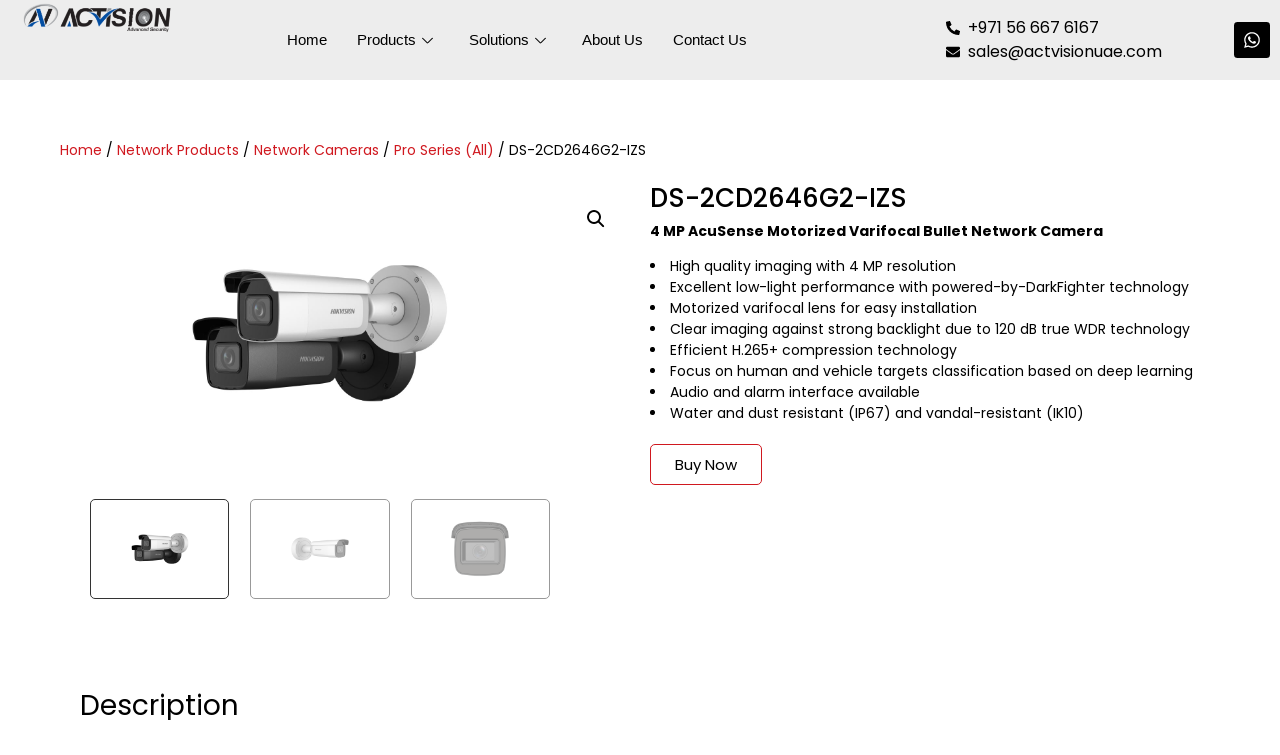

--- FILE ---
content_type: text/html; charset=UTF-8
request_url: https://actvisionuae.com/product/ds-2cd2646g2-izs/
body_size: 167859
content:
<!doctype html>
<html lang="en-US">
<head>
	<meta charset="UTF-8">
	<meta name="viewport" content="width=device-width, initial-scale=1">
	<link rel="profile" href="https://gmpg.org/xfn/11">
	<title>DS-2CD2646G2-IZS &#8211; SIRA-approved CCTV company in Dubai</title>
<meta name='robots' content='noindex, nofollow' />
<link rel="alternate" type="application/rss+xml" title="SIRA-approved CCTV company in Dubai &raquo; Feed" href="https://actvisionuae.com/feed/" />
<link rel="alternate" type="application/rss+xml" title="SIRA-approved CCTV company in Dubai &raquo; Comments Feed" href="https://actvisionuae.com/comments/feed/" />
<link rel="alternate" type="application/rss+xml" title="SIRA-approved CCTV company in Dubai &raquo; DS-2CD2646G2-IZS Comments Feed" href="https://actvisionuae.com/product/ds-2cd2646g2-izs/feed/" />
<link rel="alternate" title="oEmbed (JSON)" type="application/json+oembed" href="https://actvisionuae.com/wp-json/oembed/1.0/embed?url=https%3A%2F%2Factvisionuae.com%2Fproduct%2Fds-2cd2646g2-izs%2F" />
<link rel="alternate" title="oEmbed (XML)" type="text/xml+oembed" href="https://actvisionuae.com/wp-json/oembed/1.0/embed?url=https%3A%2F%2Factvisionuae.com%2Fproduct%2Fds-2cd2646g2-izs%2F&#038;format=xml" />
<style id='wp-img-auto-sizes-contain-inline-css'>
img:is([sizes=auto i],[sizes^="auto," i]){contain-intrinsic-size:3000px 1500px}
/*# sourceURL=wp-img-auto-sizes-contain-inline-css */
</style>

<style id='wp-emoji-styles-inline-css'>

	img.wp-smiley, img.emoji {
		display: inline !important;
		border: none !important;
		box-shadow: none !important;
		height: 1em !important;
		width: 1em !important;
		margin: 0 0.07em !important;
		vertical-align: -0.1em !important;
		background: none !important;
		padding: 0 !important;
	}
/*# sourceURL=wp-emoji-styles-inline-css */
</style>
<link rel='stylesheet' id='wp-block-library-css' href='https://actvisionuae.com/wp-includes/css/dist/block-library/style.min.css?ver=6.9' media='all' />
<style id='global-styles-inline-css'>
:root{--wp--preset--aspect-ratio--square: 1;--wp--preset--aspect-ratio--4-3: 4/3;--wp--preset--aspect-ratio--3-4: 3/4;--wp--preset--aspect-ratio--3-2: 3/2;--wp--preset--aspect-ratio--2-3: 2/3;--wp--preset--aspect-ratio--16-9: 16/9;--wp--preset--aspect-ratio--9-16: 9/16;--wp--preset--color--black: #000000;--wp--preset--color--cyan-bluish-gray: #abb8c3;--wp--preset--color--white: #ffffff;--wp--preset--color--pale-pink: #f78da7;--wp--preset--color--vivid-red: #cf2e2e;--wp--preset--color--luminous-vivid-orange: #ff6900;--wp--preset--color--luminous-vivid-amber: #fcb900;--wp--preset--color--light-green-cyan: #7bdcb5;--wp--preset--color--vivid-green-cyan: #00d084;--wp--preset--color--pale-cyan-blue: #8ed1fc;--wp--preset--color--vivid-cyan-blue: #0693e3;--wp--preset--color--vivid-purple: #9b51e0;--wp--preset--gradient--vivid-cyan-blue-to-vivid-purple: linear-gradient(135deg,rgb(6,147,227) 0%,rgb(155,81,224) 100%);--wp--preset--gradient--light-green-cyan-to-vivid-green-cyan: linear-gradient(135deg,rgb(122,220,180) 0%,rgb(0,208,130) 100%);--wp--preset--gradient--luminous-vivid-amber-to-luminous-vivid-orange: linear-gradient(135deg,rgb(252,185,0) 0%,rgb(255,105,0) 100%);--wp--preset--gradient--luminous-vivid-orange-to-vivid-red: linear-gradient(135deg,rgb(255,105,0) 0%,rgb(207,46,46) 100%);--wp--preset--gradient--very-light-gray-to-cyan-bluish-gray: linear-gradient(135deg,rgb(238,238,238) 0%,rgb(169,184,195) 100%);--wp--preset--gradient--cool-to-warm-spectrum: linear-gradient(135deg,rgb(74,234,220) 0%,rgb(151,120,209) 20%,rgb(207,42,186) 40%,rgb(238,44,130) 60%,rgb(251,105,98) 80%,rgb(254,248,76) 100%);--wp--preset--gradient--blush-light-purple: linear-gradient(135deg,rgb(255,206,236) 0%,rgb(152,150,240) 100%);--wp--preset--gradient--blush-bordeaux: linear-gradient(135deg,rgb(254,205,165) 0%,rgb(254,45,45) 50%,rgb(107,0,62) 100%);--wp--preset--gradient--luminous-dusk: linear-gradient(135deg,rgb(255,203,112) 0%,rgb(199,81,192) 50%,rgb(65,88,208) 100%);--wp--preset--gradient--pale-ocean: linear-gradient(135deg,rgb(255,245,203) 0%,rgb(182,227,212) 50%,rgb(51,167,181) 100%);--wp--preset--gradient--electric-grass: linear-gradient(135deg,rgb(202,248,128) 0%,rgb(113,206,126) 100%);--wp--preset--gradient--midnight: linear-gradient(135deg,rgb(2,3,129) 0%,rgb(40,116,252) 100%);--wp--preset--font-size--small: 13px;--wp--preset--font-size--medium: 20px;--wp--preset--font-size--large: 36px;--wp--preset--font-size--x-large: 42px;--wp--preset--spacing--20: 0.44rem;--wp--preset--spacing--30: 0.67rem;--wp--preset--spacing--40: 1rem;--wp--preset--spacing--50: 1.5rem;--wp--preset--spacing--60: 2.25rem;--wp--preset--spacing--70: 3.38rem;--wp--preset--spacing--80: 5.06rem;--wp--preset--shadow--natural: 6px 6px 9px rgba(0, 0, 0, 0.2);--wp--preset--shadow--deep: 12px 12px 50px rgba(0, 0, 0, 0.4);--wp--preset--shadow--sharp: 6px 6px 0px rgba(0, 0, 0, 0.2);--wp--preset--shadow--outlined: 6px 6px 0px -3px rgb(255, 255, 255), 6px 6px rgb(0, 0, 0);--wp--preset--shadow--crisp: 6px 6px 0px rgb(0, 0, 0);}:root { --wp--style--global--content-size: 800px;--wp--style--global--wide-size: 1200px; }:where(body) { margin: 0; }.wp-site-blocks > .alignleft { float: left; margin-right: 2em; }.wp-site-blocks > .alignright { float: right; margin-left: 2em; }.wp-site-blocks > .aligncenter { justify-content: center; margin-left: auto; margin-right: auto; }:where(.wp-site-blocks) > * { margin-block-start: 24px; margin-block-end: 0; }:where(.wp-site-blocks) > :first-child { margin-block-start: 0; }:where(.wp-site-blocks) > :last-child { margin-block-end: 0; }:root { --wp--style--block-gap: 24px; }:root :where(.is-layout-flow) > :first-child{margin-block-start: 0;}:root :where(.is-layout-flow) > :last-child{margin-block-end: 0;}:root :where(.is-layout-flow) > *{margin-block-start: 24px;margin-block-end: 0;}:root :where(.is-layout-constrained) > :first-child{margin-block-start: 0;}:root :where(.is-layout-constrained) > :last-child{margin-block-end: 0;}:root :where(.is-layout-constrained) > *{margin-block-start: 24px;margin-block-end: 0;}:root :where(.is-layout-flex){gap: 24px;}:root :where(.is-layout-grid){gap: 24px;}.is-layout-flow > .alignleft{float: left;margin-inline-start: 0;margin-inline-end: 2em;}.is-layout-flow > .alignright{float: right;margin-inline-start: 2em;margin-inline-end: 0;}.is-layout-flow > .aligncenter{margin-left: auto !important;margin-right: auto !important;}.is-layout-constrained > .alignleft{float: left;margin-inline-start: 0;margin-inline-end: 2em;}.is-layout-constrained > .alignright{float: right;margin-inline-start: 2em;margin-inline-end: 0;}.is-layout-constrained > .aligncenter{margin-left: auto !important;margin-right: auto !important;}.is-layout-constrained > :where(:not(.alignleft):not(.alignright):not(.alignfull)){max-width: var(--wp--style--global--content-size);margin-left: auto !important;margin-right: auto !important;}.is-layout-constrained > .alignwide{max-width: var(--wp--style--global--wide-size);}body .is-layout-flex{display: flex;}.is-layout-flex{flex-wrap: wrap;align-items: center;}.is-layout-flex > :is(*, div){margin: 0;}body .is-layout-grid{display: grid;}.is-layout-grid > :is(*, div){margin: 0;}body{padding-top: 0px;padding-right: 0px;padding-bottom: 0px;padding-left: 0px;}a:where(:not(.wp-element-button)){text-decoration: underline;}:root :where(.wp-element-button, .wp-block-button__link){background-color: #32373c;border-width: 0;color: #fff;font-family: inherit;font-size: inherit;font-style: inherit;font-weight: inherit;letter-spacing: inherit;line-height: inherit;padding-top: calc(0.667em + 2px);padding-right: calc(1.333em + 2px);padding-bottom: calc(0.667em + 2px);padding-left: calc(1.333em + 2px);text-decoration: none;text-transform: inherit;}.has-black-color{color: var(--wp--preset--color--black) !important;}.has-cyan-bluish-gray-color{color: var(--wp--preset--color--cyan-bluish-gray) !important;}.has-white-color{color: var(--wp--preset--color--white) !important;}.has-pale-pink-color{color: var(--wp--preset--color--pale-pink) !important;}.has-vivid-red-color{color: var(--wp--preset--color--vivid-red) !important;}.has-luminous-vivid-orange-color{color: var(--wp--preset--color--luminous-vivid-orange) !important;}.has-luminous-vivid-amber-color{color: var(--wp--preset--color--luminous-vivid-amber) !important;}.has-light-green-cyan-color{color: var(--wp--preset--color--light-green-cyan) !important;}.has-vivid-green-cyan-color{color: var(--wp--preset--color--vivid-green-cyan) !important;}.has-pale-cyan-blue-color{color: var(--wp--preset--color--pale-cyan-blue) !important;}.has-vivid-cyan-blue-color{color: var(--wp--preset--color--vivid-cyan-blue) !important;}.has-vivid-purple-color{color: var(--wp--preset--color--vivid-purple) !important;}.has-black-background-color{background-color: var(--wp--preset--color--black) !important;}.has-cyan-bluish-gray-background-color{background-color: var(--wp--preset--color--cyan-bluish-gray) !important;}.has-white-background-color{background-color: var(--wp--preset--color--white) !important;}.has-pale-pink-background-color{background-color: var(--wp--preset--color--pale-pink) !important;}.has-vivid-red-background-color{background-color: var(--wp--preset--color--vivid-red) !important;}.has-luminous-vivid-orange-background-color{background-color: var(--wp--preset--color--luminous-vivid-orange) !important;}.has-luminous-vivid-amber-background-color{background-color: var(--wp--preset--color--luminous-vivid-amber) !important;}.has-light-green-cyan-background-color{background-color: var(--wp--preset--color--light-green-cyan) !important;}.has-vivid-green-cyan-background-color{background-color: var(--wp--preset--color--vivid-green-cyan) !important;}.has-pale-cyan-blue-background-color{background-color: var(--wp--preset--color--pale-cyan-blue) !important;}.has-vivid-cyan-blue-background-color{background-color: var(--wp--preset--color--vivid-cyan-blue) !important;}.has-vivid-purple-background-color{background-color: var(--wp--preset--color--vivid-purple) !important;}.has-black-border-color{border-color: var(--wp--preset--color--black) !important;}.has-cyan-bluish-gray-border-color{border-color: var(--wp--preset--color--cyan-bluish-gray) !important;}.has-white-border-color{border-color: var(--wp--preset--color--white) !important;}.has-pale-pink-border-color{border-color: var(--wp--preset--color--pale-pink) !important;}.has-vivid-red-border-color{border-color: var(--wp--preset--color--vivid-red) !important;}.has-luminous-vivid-orange-border-color{border-color: var(--wp--preset--color--luminous-vivid-orange) !important;}.has-luminous-vivid-amber-border-color{border-color: var(--wp--preset--color--luminous-vivid-amber) !important;}.has-light-green-cyan-border-color{border-color: var(--wp--preset--color--light-green-cyan) !important;}.has-vivid-green-cyan-border-color{border-color: var(--wp--preset--color--vivid-green-cyan) !important;}.has-pale-cyan-blue-border-color{border-color: var(--wp--preset--color--pale-cyan-blue) !important;}.has-vivid-cyan-blue-border-color{border-color: var(--wp--preset--color--vivid-cyan-blue) !important;}.has-vivid-purple-border-color{border-color: var(--wp--preset--color--vivid-purple) !important;}.has-vivid-cyan-blue-to-vivid-purple-gradient-background{background: var(--wp--preset--gradient--vivid-cyan-blue-to-vivid-purple) !important;}.has-light-green-cyan-to-vivid-green-cyan-gradient-background{background: var(--wp--preset--gradient--light-green-cyan-to-vivid-green-cyan) !important;}.has-luminous-vivid-amber-to-luminous-vivid-orange-gradient-background{background: var(--wp--preset--gradient--luminous-vivid-amber-to-luminous-vivid-orange) !important;}.has-luminous-vivid-orange-to-vivid-red-gradient-background{background: var(--wp--preset--gradient--luminous-vivid-orange-to-vivid-red) !important;}.has-very-light-gray-to-cyan-bluish-gray-gradient-background{background: var(--wp--preset--gradient--very-light-gray-to-cyan-bluish-gray) !important;}.has-cool-to-warm-spectrum-gradient-background{background: var(--wp--preset--gradient--cool-to-warm-spectrum) !important;}.has-blush-light-purple-gradient-background{background: var(--wp--preset--gradient--blush-light-purple) !important;}.has-blush-bordeaux-gradient-background{background: var(--wp--preset--gradient--blush-bordeaux) !important;}.has-luminous-dusk-gradient-background{background: var(--wp--preset--gradient--luminous-dusk) !important;}.has-pale-ocean-gradient-background{background: var(--wp--preset--gradient--pale-ocean) !important;}.has-electric-grass-gradient-background{background: var(--wp--preset--gradient--electric-grass) !important;}.has-midnight-gradient-background{background: var(--wp--preset--gradient--midnight) !important;}.has-small-font-size{font-size: var(--wp--preset--font-size--small) !important;}.has-medium-font-size{font-size: var(--wp--preset--font-size--medium) !important;}.has-large-font-size{font-size: var(--wp--preset--font-size--large) !important;}.has-x-large-font-size{font-size: var(--wp--preset--font-size--x-large) !important;}
:root :where(.wp-block-pullquote){font-size: 1.5em;line-height: 1.6;}
/*# sourceURL=global-styles-inline-css */
</style>
<link rel='stylesheet' id='photoswipe-css' href='https://actvisionuae.com/wp-content/plugins/woocommerce/assets/css/photoswipe/photoswipe.min.css?ver=10.3.6' media='all' />
<link rel='stylesheet' id='photoswipe-default-skin-css' href='https://actvisionuae.com/wp-content/plugins/woocommerce/assets/css/photoswipe/default-skin/default-skin.min.css?ver=10.3.6' media='all' />
<link rel='stylesheet' id='woocommerce-layout-css' href='https://actvisionuae.com/wp-content/plugins/woocommerce/assets/css/woocommerce-layout.css?ver=10.3.6' media='all' />
<link rel='stylesheet' id='woocommerce-smallscreen-css' href='https://actvisionuae.com/wp-content/plugins/woocommerce/assets/css/woocommerce-smallscreen.css?ver=10.3.6' media='only screen and (max-width: 768px)' />
<link rel='stylesheet' id='woocommerce-general-css' href='https://actvisionuae.com/wp-content/plugins/woocommerce/assets/css/woocommerce.css?ver=10.3.6' media='all' />
<style id='woocommerce-inline-inline-css'>
.woocommerce form .form-row .required { visibility: visible; }
/*# sourceURL=woocommerce-inline-inline-css */
</style>
<link rel='stylesheet' id='brands-styles-css' href='https://actvisionuae.com/wp-content/plugins/woocommerce/assets/css/brands.css?ver=10.3.6' media='all' />
<link rel='stylesheet' id='hello-elementor-css' href='https://actvisionuae.com/wp-content/themes/hello-elementor/assets/css/reset.css?ver=3.4.5' media='all' />
<link rel='stylesheet' id='hello-elementor-theme-style-css' href='https://actvisionuae.com/wp-content/themes/hello-elementor/assets/css/theme.css?ver=3.4.5' media='all' />
<link rel='stylesheet' id='hello-elementor-header-footer-css' href='https://actvisionuae.com/wp-content/themes/hello-elementor/assets/css/header-footer.css?ver=3.4.5' media='all' />
<link rel='stylesheet' id='elementor-frontend-css' href='https://actvisionuae.com/wp-content/uploads/elementor/css/custom-frontend.min.css?ver=1768380216' media='all' />
<link rel='stylesheet' id='elementor-post-7-css' href='https://actvisionuae.com/wp-content/uploads/elementor/css/post-7.css?ver=1768380216' media='all' />
<link rel='stylesheet' id='widget-image-css' href='https://actvisionuae.com/wp-content/plugins/elementor/assets/css/widget-image.min.css?ver=3.33.4' media='all' />
<link rel='stylesheet' id='widget-icon-list-css' href='https://actvisionuae.com/wp-content/uploads/elementor/css/custom-widget-icon-list.min.css?ver=1768380216' media='all' />
<link rel='stylesheet' id='widget-social-icons-css' href='https://actvisionuae.com/wp-content/plugins/elementor/assets/css/widget-social-icons.min.css?ver=3.33.4' media='all' />
<link rel='stylesheet' id='e-apple-webkit-css' href='https://actvisionuae.com/wp-content/uploads/elementor/css/custom-apple-webkit.min.css?ver=1768380216' media='all' />
<link rel='stylesheet' id='widget-nav-menu-css' href='https://actvisionuae.com/wp-content/uploads/elementor/css/custom-pro-widget-nav-menu.min.css?ver=1768380216' media='all' />
<link rel='stylesheet' id='widget-heading-css' href='https://actvisionuae.com/wp-content/plugins/elementor/assets/css/widget-heading.min.css?ver=3.33.4' media='all' />
<link rel='stylesheet' id='widget-woocommerce-product-images-css' href='https://actvisionuae.com/wp-content/plugins/elementor-pro/assets/css/widget-woocommerce-product-images.min.css?ver=3.33.1' media='all' />
<link rel='stylesheet' id='widget-woocommerce-product-data-tabs-css' href='https://actvisionuae.com/wp-content/plugins/elementor-pro/assets/css/widget-woocommerce-product-data-tabs.min.css?ver=3.33.1' media='all' />
<link rel='stylesheet' id='widget-woocommerce-products-css' href='https://actvisionuae.com/wp-content/plugins/elementor-pro/assets/css/widget-woocommerce-products.min.css?ver=3.33.1' media='all' />
<link rel='stylesheet' id='elementor-post-9412-css' href='https://actvisionuae.com/wp-content/uploads/elementor/css/post-9412.css?ver=1768380217' media='all' />
<link rel='stylesheet' id='elementor-post-177-css' href='https://actvisionuae.com/wp-content/uploads/elementor/css/post-177.css?ver=1768380217' media='all' />
<link rel='stylesheet' id='elementor-post-8055-css' href='https://actvisionuae.com/wp-content/uploads/elementor/css/post-8055.css?ver=1768380217' media='all' />
<link rel='stylesheet' id='ekit-widget-styles-css' href='https://actvisionuae.com/wp-content/plugins/elementskit-lite/widgets/init/assets/css/widget-styles.css?ver=3.7.7' media='all' />
<link rel='stylesheet' id='ekit-responsive-css' href='https://actvisionuae.com/wp-content/plugins/elementskit-lite/widgets/init/assets/css/responsive.css?ver=3.7.7' media='all' />
<link rel='stylesheet' id='elementor-gf-poppins-css' href='https://fonts.googleapis.com/css?family=Poppins:100,100italic,200,200italic,300,300italic,400,400italic,500,500italic,600,600italic,700,700italic,800,800italic,900,900italic&#038;display=swap' media='all' />
<script src="https://actvisionuae.com/wp-includes/js/jquery/jquery.min.js?ver=3.7.1" id="jquery-core-js"></script>
<script src="https://actvisionuae.com/wp-includes/js/jquery/jquery-migrate.min.js?ver=3.4.1" id="jquery-migrate-js"></script>
<script src="https://actvisionuae.com/wp-content/plugins/woocommerce/assets/js/jquery-blockui/jquery.blockUI.min.js?ver=2.7.0-wc.10.3.6" id="wc-jquery-blockui-js" defer data-wp-strategy="defer"></script>
<script id="wc-add-to-cart-js-extra">
var wc_add_to_cart_params = {"ajax_url":"/wp-admin/admin-ajax.php","wc_ajax_url":"/?wc-ajax=%%endpoint%%","i18n_view_cart":"View cart","cart_url":"https://actvisionuae.com","is_cart":"","cart_redirect_after_add":"no"};
//# sourceURL=wc-add-to-cart-js-extra
</script>
<script src="https://actvisionuae.com/wp-content/plugins/woocommerce/assets/js/frontend/add-to-cart.min.js?ver=10.3.6" id="wc-add-to-cart-js" defer data-wp-strategy="defer"></script>
<script src="https://actvisionuae.com/wp-content/plugins/woocommerce/assets/js/zoom/jquery.zoom.min.js?ver=1.7.21-wc.10.3.6" id="wc-zoom-js" defer data-wp-strategy="defer"></script>
<script src="https://actvisionuae.com/wp-content/plugins/woocommerce/assets/js/flexslider/jquery.flexslider.min.js?ver=2.7.2-wc.10.3.6" id="wc-flexslider-js" defer data-wp-strategy="defer"></script>
<script src="https://actvisionuae.com/wp-content/plugins/woocommerce/assets/js/photoswipe/photoswipe.min.js?ver=4.1.1-wc.10.3.6" id="wc-photoswipe-js" defer data-wp-strategy="defer"></script>
<script src="https://actvisionuae.com/wp-content/plugins/woocommerce/assets/js/photoswipe/photoswipe-ui-default.min.js?ver=4.1.1-wc.10.3.6" id="wc-photoswipe-ui-default-js" defer data-wp-strategy="defer"></script>
<script id="wc-single-product-js-extra">
var wc_single_product_params = {"i18n_required_rating_text":"Please select a rating","i18n_rating_options":["1 of 5 stars","2 of 5 stars","3 of 5 stars","4 of 5 stars","5 of 5 stars"],"i18n_product_gallery_trigger_text":"View full-screen image gallery","review_rating_required":"yes","flexslider":{"rtl":false,"animation":"slide","smoothHeight":true,"directionNav":false,"controlNav":"thumbnails","slideshow":false,"animationSpeed":500,"animationLoop":false,"allowOneSlide":false},"zoom_enabled":"1","zoom_options":[],"photoswipe_enabled":"1","photoswipe_options":{"shareEl":false,"closeOnScroll":false,"history":false,"hideAnimationDuration":0,"showAnimationDuration":0},"flexslider_enabled":"1"};
//# sourceURL=wc-single-product-js-extra
</script>
<script src="https://actvisionuae.com/wp-content/plugins/woocommerce/assets/js/frontend/single-product.min.js?ver=10.3.6" id="wc-single-product-js" defer data-wp-strategy="defer"></script>
<script src="https://actvisionuae.com/wp-content/plugins/woocommerce/assets/js/js-cookie/js.cookie.min.js?ver=2.1.4-wc.10.3.6" id="wc-js-cookie-js" defer data-wp-strategy="defer"></script>
<script id="woocommerce-js-extra">
var woocommerce_params = {"ajax_url":"/wp-admin/admin-ajax.php","wc_ajax_url":"/?wc-ajax=%%endpoint%%","i18n_password_show":"Show password","i18n_password_hide":"Hide password"};
//# sourceURL=woocommerce-js-extra
</script>
<script src="https://actvisionuae.com/wp-content/plugins/woocommerce/assets/js/frontend/woocommerce.min.js?ver=10.3.6" id="woocommerce-js" defer data-wp-strategy="defer"></script>
<link rel="https://api.w.org/" href="https://actvisionuae.com/wp-json/" /><link rel="alternate" title="JSON" type="application/json" href="https://actvisionuae.com/wp-json/wp/v2/product/6277" /><link rel="EditURI" type="application/rsd+xml" title="RSD" href="https://actvisionuae.com/xmlrpc.php?rsd" />
<meta name="generator" content="WordPress 6.9" />
<meta name="generator" content="WooCommerce 10.3.6" />
<link rel="canonical" href="https://actvisionuae.com/product/ds-2cd2646g2-izs/" />
<link rel='shortlink' href='https://actvisionuae.com/?p=6277' />
<meta name="description" content="4 MP AcuSense Motorized Varifocal Bullet Network Camera High quality imaging with 4 MP resolution
                
                    Excellent low-light performance with powered-by-DarkFighter technology
                
                    Motorized varifocal lens for easy installation
                
                    Clear imaging against strong backlight due to 120 dB true WDR technology
                
                    Efficient H.265+ compression technology
                
                    Focus on human and vehicle targets classification based on deep learning
                
                    Audio and alarm interface available
                
                    Water and dust resistant (IP67) and vandal-resistant (IK10)">
	<noscript><style>.woocommerce-product-gallery{ opacity: 1 !important; }</style></noscript>
	<meta name="generator" content="Elementor 3.33.4; features: e_font_icon_svg, additional_custom_breakpoints; settings: css_print_method-external, google_font-enabled, font_display-swap">
			<style>
				.e-con.e-parent:nth-of-type(n+4):not(.e-lazyloaded):not(.e-no-lazyload),
				.e-con.e-parent:nth-of-type(n+4):not(.e-lazyloaded):not(.e-no-lazyload) * {
					background-image: none !important;
				}
				@media screen and (max-height: 1024px) {
					.e-con.e-parent:nth-of-type(n+3):not(.e-lazyloaded):not(.e-no-lazyload),
					.e-con.e-parent:nth-of-type(n+3):not(.e-lazyloaded):not(.e-no-lazyload) * {
						background-image: none !important;
					}
				}
				@media screen and (max-height: 640px) {
					.e-con.e-parent:nth-of-type(n+2):not(.e-lazyloaded):not(.e-no-lazyload),
					.e-con.e-parent:nth-of-type(n+2):not(.e-lazyloaded):not(.e-no-lazyload) * {
						background-image: none !important;
					}
				}
			</style>
			<link rel="icon" href="https://actvisionuae.com/wp-content/uploads/2024/03/Untitled-design-100x100.png" sizes="32x32" />
<link rel="icon" href="https://actvisionuae.com/wp-content/uploads/2024/03/Untitled-design-600x600.png" sizes="192x192" />
<link rel="apple-touch-icon" href="https://actvisionuae.com/wp-content/uploads/2024/03/Untitled-design-600x600.png" />
<meta name="msapplication-TileImage" content="https://actvisionuae.com/wp-content/uploads/2024/03/Untitled-design-600x600.png" />
		<style id="wp-custom-css">
			/* Products dropdown base styling */
#products-dropdown {
  display: none;               /* hidden by default */
  position: absolute;
  top: 100%;                   /* sits just below header row */
  left: 50%;
  transform: translateX(-50%); /* center under header container — adjust if needed */
  background: #ffffff;
  padding: 18px;
  width: 760px;                /* change width to suit (300 / 760 / 100%) */
  z-index: 9999;
  box-shadow: 0 10px 30px rgba(0,0,0,0.12);
  border-radius: 4px;
}

/* Small layout for category list inside shortcode output */
#products-dropdown ul { margin:0; padding:0; list-style:none; columns:3; column-gap:24px; }
#products-dropdown li { padding:6px 8px; break-inside:avoid; }
#products-dropdown a { color:#333; text-decoration:none; display:block; padding:4px 0; }
#products-dropdown a:hover { color:#000; background: rgba(0,0,0,0.03); }

/* Mobile responsiveness */
@media (max-width: 991px){
  #products-dropdown { position: static; transform:none; width: auto; box-shadow:none; padding:12px; columns:1; }
}
		</style>
		</head>
<body class="wp-singular product-template-default single single-product postid-6277 wp-custom-logo wp-embed-responsive wp-theme-hello-elementor theme-hello-elementor woocommerce woocommerce-page woocommerce-no-js hello-elementor-default elementor-default elementor-template-full-width elementor-kit-7 elementor-page-8055">


<a class="skip-link screen-reader-text" href="#content">Skip to content</a>

		<header data-elementor-type="header" data-elementor-id="9412" class="elementor elementor-9412 elementor-location-header" data-elementor-post-type="elementor_library">
			<div class="elementor-element elementor-element-f654e57 elementor-hidden-tablet elementor-hidden-mobile_extra elementor-hidden-mobile e-flex e-con-boxed e-con e-parent" data-id="f654e57" data-element_type="container" data-settings="{&quot;background_background&quot;:&quot;classic&quot;}">
					<div class="e-con-inner">
		<div class="elementor-element elementor-element-d8340d2 e-con-full e-flex e-con e-child" data-id="d8340d2" data-element_type="container">
				<div class="elementor-element elementor-element-7c2b37d elementor-widget elementor-widget-theme-site-logo elementor-widget-image" data-id="7c2b37d" data-element_type="widget" data-widget_type="theme-site-logo.default">
				<div class="elementor-widget-container">
											<a href="https://actvisionuae.com">
			<img fetchpriority="high" width="764" height="153" src="https://actvisionuae.com/wp-content/uploads/2024/03/2-e1764865790405.png" class="attachment-full size-full wp-image-11618" alt="" srcset="https://actvisionuae.com/wp-content/uploads/2024/03/2-e1764865790405.png 764w, https://actvisionuae.com/wp-content/uploads/2024/03/2-e1764865790405-600x120.png 600w" sizes="(max-width: 764px) 100vw, 764px" />				</a>
											</div>
				</div>
				</div>
		<div class="elementor-element elementor-element-7834b85 e-con-full e-flex e-con e-child" data-id="7834b85" data-element_type="container">
				<div class="elementor-element elementor-element-85d9b4c elementor-widget elementor-widget-ekit-nav-menu" data-id="85d9b4c" data-element_type="widget" data-widget_type="ekit-nav-menu.default">
				<div class="elementor-widget-container">
							<nav class="ekit-wid-con ekit_menu_responsive_tablet" 
			data-hamburger-icon="" 
			data-hamburger-icon-type="icon" 
			data-responsive-breakpoint="1024">
			            <button class="elementskit-menu-hamburger elementskit-menu-toggler"  type="button" aria-label="hamburger-icon">
                                    <span class="elementskit-menu-hamburger-icon"></span><span class="elementskit-menu-hamburger-icon"></span><span class="elementskit-menu-hamburger-icon"></span>
                            </button>
            <div id="ekit-megamenu-ciri-megamenu-01" class="elementskit-menu-container elementskit-menu-offcanvas-elements elementskit-navbar-nav-default ekit-nav-menu-one-page-no ekit-nav-dropdown-hover"><ul id="menu-ciri-megamenu-01" class="elementskit-navbar-nav elementskit-menu-po-left submenu-click-on-icon"><li id="menu-item-10335" class="menu-item menu-item-type-post_type menu-item-object-page menu-item-home menu-item-10335 nav-item elementskit-mobile-builder-content" data-vertical-menu=750px><a href="https://actvisionuae.com/" class="ekit-menu-nav-link">Home</a></li>
<li id="menu-item-10996" class="menu-item menu-item-type-custom menu-item-object-custom menu-item-10996 nav-item elementskit-dropdown-has top_position elementskit-dropdown-menu-full_width elementskit-megamenu-has elementskit-mobile-builder-content" data-vertical-menu=""><a href="#products" class="ekit-menu-nav-link">Products<svg class="elementskit-submenu-indicator ekit-svg-icon icon-down-arrow1" viewBox="0 0 32 32" xmlns="http://www.w3.org/2000/svg"><path d="M31.582 8.495c-0.578-0.613-1.544-0.635-2.153-0.059l-13.43 12.723-13.428-12.723c-0.61-0.578-1.574-0.553-2.153 0.059-0.579 0.611-0.553 1.576 0.058 2.155l14.477 13.715c0.293 0.277 0.67 0.418 1.047 0.418s0.756-0.14 1.048-0.418l14.477-13.715c0.611-0.579 0.637-1.544 0.058-2.155z"></path></svg></a><div class="elementskit-megamenu-panel"><style>.elementor-10997 .elementor-element.elementor-element-d59c1ea{--display:flex;--flex-direction:row;--container-widget-width:initial;--container-widget-height:100%;--container-widget-flex-grow:1;--container-widget-align-self:stretch;--flex-wrap-mobile:wrap;--gap:0px 0px;--row-gap:0px;--column-gap:0px;--margin-top:27px;--margin-bottom:0px;--margin-left:0px;--margin-right:0px;}.elementor-10997 .elementor-element.elementor-element-d59c1ea:not(.elementor-motion-effects-element-type-background), .elementor-10997 .elementor-element.elementor-element-d59c1ea > .elementor-motion-effects-container > .elementor-motion-effects-layer{background-color:#FFFFFF;}.elementor-10997 .elementor-element.elementor-element-c797a99{--display:flex;--flex-direction:column;--container-widget-width:100%;--container-widget-height:initial;--container-widget-flex-grow:0;--container-widget-align-self:initial;--flex-wrap-mobile:wrap;--justify-content:center;border-style:solid;--border-style:solid;border-width:0px 2px 0px 0px;--border-top-width:0px;--border-right-width:2px;--border-bottom-width:0px;--border-left-width:0px;border-color:#02010138;--border-color:#02010138;}.elementor-10997 .elementor-element.elementor-element-c797a99.e-con{--flex-grow:0;--flex-shrink:0;}.elementor-10997 .elementor-element.elementor-element-03f9ec2{--display:flex;}.elementor-widget-image .widget-image-caption{font-family:var( --e-global-typography-text-font-family ), Sans-serif;}.elementor-10997 .elementor-element.elementor-element-62ed6ac{--display:flex;}.elementor-widget-heading .elementor-heading-title{font-family:var( --e-global-typography-primary-font-family ), Sans-serif;}.elementor-10997 .elementor-element.elementor-element-4e841b7{text-align:center;}.elementor-10997 .elementor-element.elementor-element-fe8461a{--display:flex;--flex-direction:column;--container-widget-width:100%;--container-widget-height:initial;--container-widget-flex-grow:0;--container-widget-align-self:initial;--flex-wrap-mobile:wrap;}.elementor-10997 .elementor-element.elementor-element-fe8461a.e-con{--flex-grow:0;--flex-shrink:0;}.elementor-10997 .elementor-element.elementor-element-986bd45{--display:flex;--flex-direction:row;--container-widget-width:initial;--container-widget-height:100%;--container-widget-flex-grow:1;--container-widget-align-self:stretch;--flex-wrap-mobile:wrap;}.elementor-10997 .elementor-element.elementor-element-ae6b659{--display:flex;--flex-direction:row;--container-widget-width:initial;--container-widget-height:100%;--container-widget-flex-grow:1;--container-widget-align-self:stretch;--flex-wrap-mobile:wrap;--gap:0px 0px;--row-gap:0px;--column-gap:0px;}.elementor-10997 .elementor-element.elementor-element-ae6b659:hover{--border-radius:6px 6px 6px 6px;--border-top-left-radius:6px;--border-top-right-radius:6px;--border-bottom-right-radius:6px;--border-bottom-left-radius:6px;box-shadow:0px 0px 10px 0px rgba(0, 0, 0, 0.07);}.elementor-10997 .elementor-element.elementor-element-ae6b659, .elementor-10997 .elementor-element.elementor-element-ae6b659::before{--border-transition:0.3s;}.elementor-10997 .elementor-element.elementor-element-9ac0e95{--display:flex;--justify-content:center;}.elementor-10997 .elementor-element.elementor-element-9ac0e95.e-con{--flex-grow:0;--flex-shrink:0;}.elementor-10997 .elementor-element.elementor-element-1e9b5c8{--display:flex;--justify-content:center;--gap:0px 0px;--row-gap:0px;--column-gap:0px;}.elementor-10997 .elementor-element.elementor-element-e51aac7 .elementor-heading-title{font-size:14px;font-weight:600;color:#000000;}.elementor-widget-text-editor{font-family:var( --e-global-typography-text-font-family ), Sans-serif;}.elementor-10997 .elementor-element.elementor-element-e2a81e3{font-size:9px;color:#000000;}.elementor-10997 .elementor-element.elementor-element-16c2d22{--display:flex;--flex-direction:row;--container-widget-width:initial;--container-widget-height:100%;--container-widget-flex-grow:1;--container-widget-align-self:stretch;--flex-wrap-mobile:wrap;--gap:0px 0px;--row-gap:0px;--column-gap:0px;}.elementor-10997 .elementor-element.elementor-element-16c2d22:hover{--border-radius:6px 6px 6px 6px;--border-top-left-radius:6px;--border-top-right-radius:6px;--border-bottom-right-radius:6px;--border-bottom-left-radius:6px;box-shadow:0px 0px 10px 0px rgba(0, 0, 0, 0.07);}.elementor-10997 .elementor-element.elementor-element-16c2d22, .elementor-10997 .elementor-element.elementor-element-16c2d22::before{--border-transition:0.3s;}.elementor-10997 .elementor-element.elementor-element-95da94c{--display:flex;--justify-content:center;}.elementor-10997 .elementor-element.elementor-element-95da94c.e-con{--flex-grow:0;--flex-shrink:0;}.elementor-10997 .elementor-element.elementor-element-cf8a133{--display:flex;--justify-content:center;--gap:0px 0px;--row-gap:0px;--column-gap:0px;}.elementor-10997 .elementor-element.elementor-element-b8a0356 .elementor-heading-title{font-size:14px;font-weight:600;color:#000000;}.elementor-10997 .elementor-element.elementor-element-aeea6fb{font-size:9px;color:#000000;}.elementor-10997 .elementor-element.elementor-element-d0343d8{--display:flex;--flex-direction:row;--container-widget-width:initial;--container-widget-height:100%;--container-widget-flex-grow:1;--container-widget-align-self:stretch;--flex-wrap-mobile:wrap;--gap:0px 0px;--row-gap:0px;--column-gap:0px;}.elementor-10997 .elementor-element.elementor-element-d0343d8:hover{--border-radius:6px 6px 6px 6px;--border-top-left-radius:6px;--border-top-right-radius:6px;--border-bottom-right-radius:6px;--border-bottom-left-radius:6px;box-shadow:0px 0px 10px 0px rgba(0, 0, 0, 0.07);}.elementor-10997 .elementor-element.elementor-element-d0343d8, .elementor-10997 .elementor-element.elementor-element-d0343d8::before{--border-transition:0.3s;}.elementor-10997 .elementor-element.elementor-element-9cc76dc{--display:flex;--justify-content:center;}.elementor-10997 .elementor-element.elementor-element-9cc76dc.e-con{--flex-grow:0;--flex-shrink:0;}.elementor-10997 .elementor-element.elementor-element-dd623ed{--display:flex;--justify-content:center;--gap:0px 0px;--row-gap:0px;--column-gap:0px;}.elementor-10997 .elementor-element.elementor-element-2b99a9b .elementor-heading-title{font-size:14px;font-weight:600;color:#000000;}.elementor-10997 .elementor-element.elementor-element-1d50fbd{font-size:9px;color:#000000;}.elementor-10997 .elementor-element.elementor-element-52d01cc{--display:flex;--flex-direction:row;--container-widget-width:initial;--container-widget-height:100%;--container-widget-flex-grow:1;--container-widget-align-self:stretch;--flex-wrap-mobile:wrap;}.elementor-10997 .elementor-element.elementor-element-950e73b{--display:flex;--flex-direction:row;--container-widget-width:initial;--container-widget-height:100%;--container-widget-flex-grow:1;--container-widget-align-self:stretch;--flex-wrap-mobile:wrap;--gap:0px 0px;--row-gap:0px;--column-gap:0px;}.elementor-10997 .elementor-element.elementor-element-950e73b:hover{--border-radius:6px 6px 6px 6px;--border-top-left-radius:6px;--border-top-right-radius:6px;--border-bottom-right-radius:6px;--border-bottom-left-radius:6px;box-shadow:0px 0px 10px 0px rgba(0, 0, 0, 0.07);}.elementor-10997 .elementor-element.elementor-element-950e73b, .elementor-10997 .elementor-element.elementor-element-950e73b::before{--border-transition:0.3s;}.elementor-10997 .elementor-element.elementor-element-179989a{--display:flex;--justify-content:center;}.elementor-10997 .elementor-element.elementor-element-179989a.e-con{--flex-grow:0;--flex-shrink:0;}.elementor-10997 .elementor-element.elementor-element-74f0872{--display:flex;--justify-content:center;--gap:0px 0px;--row-gap:0px;--column-gap:0px;}.elementor-10997 .elementor-element.elementor-element-5da14bb .elementor-heading-title{font-size:14px;font-weight:600;}.elementor-10997 .elementor-element.elementor-element-3e29482{font-size:9px;}.elementor-10997 .elementor-element.elementor-element-3a2dfab{--display:flex;--flex-direction:row;--container-widget-width:initial;--container-widget-height:100%;--container-widget-flex-grow:1;--container-widget-align-self:stretch;--flex-wrap-mobile:wrap;--gap:0px 0px;--row-gap:0px;--column-gap:0px;}.elementor-10997 .elementor-element.elementor-element-3a2dfab:hover{--border-radius:6px 6px 6px 6px;--border-top-left-radius:6px;--border-top-right-radius:6px;--border-bottom-right-radius:6px;--border-bottom-left-radius:6px;box-shadow:0px 0px 10px 0px rgba(0, 0, 0, 0.07);}.elementor-10997 .elementor-element.elementor-element-3a2dfab, .elementor-10997 .elementor-element.elementor-element-3a2dfab::before{--border-transition:0.3s;}.elementor-10997 .elementor-element.elementor-element-24fe250{--display:flex;--justify-content:center;}.elementor-10997 .elementor-element.elementor-element-24fe250.e-con{--flex-grow:0;--flex-shrink:0;}.elementor-10997 .elementor-element.elementor-element-c0f4642{--display:flex;--justify-content:center;--gap:0px 0px;--row-gap:0px;--column-gap:0px;}.elementor-10997 .elementor-element.elementor-element-831ae76 .elementor-heading-title{font-size:14px;font-weight:600;color:#000000;}.elementor-10997 .elementor-element.elementor-element-4110e80{font-size:9px;color:#000000;}.elementor-10997 .elementor-element.elementor-element-8dc68c9{--display:flex;--flex-direction:row;--container-widget-width:initial;--container-widget-height:100%;--container-widget-flex-grow:1;--container-widget-align-self:stretch;--flex-wrap-mobile:wrap;--gap:0px 0px;--row-gap:0px;--column-gap:0px;}.elementor-10997 .elementor-element.elementor-element-8dc68c9:hover{--border-radius:6px 6px 6px 6px;--border-top-left-radius:6px;--border-top-right-radius:6px;--border-bottom-right-radius:6px;--border-bottom-left-radius:6px;box-shadow:0px 0px 10px 0px rgba(0, 0, 0, 0.07);}.elementor-10997 .elementor-element.elementor-element-8dc68c9, .elementor-10997 .elementor-element.elementor-element-8dc68c9::before{--border-transition:0.3s;}.elementor-10997 .elementor-element.elementor-element-10a70fb{--display:flex;--justify-content:center;}.elementor-10997 .elementor-element.elementor-element-10a70fb.e-con{--flex-grow:0;--flex-shrink:0;}.elementor-10997 .elementor-element.elementor-element-6d5568c{--display:flex;--justify-content:center;--gap:0px 0px;--row-gap:0px;--column-gap:0px;}.elementor-10997 .elementor-element.elementor-element-4e2bac7 .elementor-heading-title{font-size:14px;font-weight:600;}.elementor-10997 .elementor-element.elementor-element-c2c179c{font-size:9px;}.elementor-10997 .elementor-element.elementor-element-0dd0750{--display:flex;--flex-direction:row;--container-widget-width:initial;--container-widget-height:100%;--container-widget-flex-grow:1;--container-widget-align-self:stretch;--flex-wrap-mobile:wrap;}.elementor-10997 .elementor-element.elementor-element-7746bd7{--display:flex;--flex-direction:row;--container-widget-width:initial;--container-widget-height:100%;--container-widget-flex-grow:1;--container-widget-align-self:stretch;--flex-wrap-mobile:wrap;--gap:0px 0px;--row-gap:0px;--column-gap:0px;}.elementor-10997 .elementor-element.elementor-element-7746bd7:hover{--border-radius:6px 6px 6px 6px;--border-top-left-radius:6px;--border-top-right-radius:6px;--border-bottom-right-radius:6px;--border-bottom-left-radius:6px;box-shadow:0px 0px 10px 0px rgba(0, 0, 0, 0.07);}.elementor-10997 .elementor-element.elementor-element-7746bd7, .elementor-10997 .elementor-element.elementor-element-7746bd7::before{--border-transition:0.3s;}.elementor-10997 .elementor-element.elementor-element-d18edb5{--display:flex;--justify-content:center;}.elementor-10997 .elementor-element.elementor-element-d18edb5.e-con{--flex-grow:0;--flex-shrink:0;}.elementor-10997 .elementor-element.elementor-element-3207396{--display:flex;--justify-content:center;--gap:0px 0px;--row-gap:0px;--column-gap:0px;}.elementor-10997 .elementor-element.elementor-element-1c9590f .elementor-heading-title{font-size:14px;font-weight:600;}.elementor-10997 .elementor-element.elementor-element-f95203a{font-size:9px;}.elementor-10997 .elementor-element.elementor-element-f9092c3{--display:flex;--flex-direction:row;--container-widget-width:initial;--container-widget-height:100%;--container-widget-flex-grow:1;--container-widget-align-self:stretch;--flex-wrap-mobile:wrap;--gap:0px 0px;--row-gap:0px;--column-gap:0px;}.elementor-10997 .elementor-element.elementor-element-f9092c3:hover{--border-radius:6px 6px 6px 6px;--border-top-left-radius:6px;--border-top-right-radius:6px;--border-bottom-right-radius:6px;--border-bottom-left-radius:6px;box-shadow:0px 0px 10px 0px rgba(0, 0, 0, 0.07);}.elementor-10997 .elementor-element.elementor-element-f9092c3, .elementor-10997 .elementor-element.elementor-element-f9092c3::before{--border-transition:0.3s;}.elementor-10997 .elementor-element.elementor-element-deb61bb{--display:flex;--justify-content:center;}.elementor-10997 .elementor-element.elementor-element-deb61bb.e-con{--flex-grow:0;--flex-shrink:0;}.elementor-10997 .elementor-element.elementor-element-4db9d0e{--display:flex;--justify-content:center;--gap:0px 0px;--row-gap:0px;--column-gap:0px;}.elementor-10997 .elementor-element.elementor-element-cb3960c .elementor-heading-title{font-size:14px;font-weight:600;}.elementor-10997 .elementor-element.elementor-element-7f88fbf{font-size:9px;}.elementor-10997 .elementor-element.elementor-element-55c8abc{--display:flex;--flex-direction:row;--container-widget-width:initial;--container-widget-height:100%;--container-widget-flex-grow:1;--container-widget-align-self:stretch;--flex-wrap-mobile:wrap;--gap:0px 0px;--row-gap:0px;--column-gap:0px;}.elementor-10997 .elementor-element.elementor-element-55c8abc:hover{--border-radius:6px 6px 6px 6px;--border-top-left-radius:6px;--border-top-right-radius:6px;--border-bottom-right-radius:6px;--border-bottom-left-radius:6px;box-shadow:0px 0px 10px 0px rgba(0, 0, 0, 0.07);}.elementor-10997 .elementor-element.elementor-element-55c8abc, .elementor-10997 .elementor-element.elementor-element-55c8abc::before{--border-transition:0.3s;}.elementor-10997 .elementor-element.elementor-element-a853730{--display:flex;--justify-content:center;}.elementor-10997 .elementor-element.elementor-element-a853730.e-con{--flex-grow:0;--flex-shrink:0;}.elementor-10997 .elementor-element.elementor-element-8972cb0{--display:flex;--justify-content:center;--gap:0px 0px;--row-gap:0px;--column-gap:0px;}.elementor-10997 .elementor-element.elementor-element-5a3558e .elementor-heading-title{font-size:14px;font-weight:600;}.elementor-10997 .elementor-element.elementor-element-fee07e5{font-size:9px;}@media(min-width:768px){.elementor-10997 .elementor-element.elementor-element-c797a99{--width:24.428%;}.elementor-10997 .elementor-element.elementor-element-fe8461a{--width:72.09%;}.elementor-10997 .elementor-element.elementor-element-9ac0e95{--width:38.193%;}.elementor-10997 .elementor-element.elementor-element-95da94c{--width:38.193%;}.elementor-10997 .elementor-element.elementor-element-9cc76dc{--width:38.193%;}.elementor-10997 .elementor-element.elementor-element-179989a{--width:38.193%;}.elementor-10997 .elementor-element.elementor-element-24fe250{--width:38.193%;}.elementor-10997 .elementor-element.elementor-element-10a70fb{--width:38.193%;}.elementor-10997 .elementor-element.elementor-element-d18edb5{--width:38.193%;}.elementor-10997 .elementor-element.elementor-element-deb61bb{--width:38.193%;}.elementor-10997 .elementor-element.elementor-element-a853730{--width:38.193%;}}/* Start custom CSS for container, class: .elementor-element-03f9ec2 */.elementor-10997 .elementor-element.elementor-element-03f9ec2 .all-img{
    display: none;
}
.elementor-10997 .elementor-element.elementor-element-03f9ec2 .img-1{
    display: block;
}/* End custom CSS */</style>		<div data-elementor-type="wp-post" data-elementor-id="10997" class="elementor elementor-10997" data-elementor-post-type="elementskit_content">
				<div class="elementor-element elementor-element-d59c1ea e-con-full e-flex e-con e-parent" data-id="d59c1ea" data-element_type="container" data-settings="{&quot;background_background&quot;:&quot;classic&quot;}">
		<div class="elementor-element elementor-element-c797a99 e-con-full e-flex e-con e-child" data-id="c797a99" data-element_type="container">
		<div class="elementor-element elementor-element-03f9ec2 all-img e-flex e-con-boxed e-con e-child" data-id="03f9ec2" data-element_type="container">
					<div class="e-con-inner">
				<div class="elementor-element elementor-element-6094c74 all-img img-1 elementor-widget elementor-widget-image" data-id="6094c74" data-element_type="widget" data-widget_type="image.default">
				<div class="elementor-widget-container">
															<img width="1437" height="1078" src="https://actvisionuae.com/wp-content/uploads/2024/03/UNV-°aeProduct-Rendering°oIPC8542ER5-DUP-F-EN-1.png" class="attachment-large size-large wp-image-10038" alt="" srcset="https://actvisionuae.com/wp-content/uploads/2024/03/UNV-°aeProduct-Rendering°oIPC8542ER5-DUP-F-EN-1.png 1437w, https://actvisionuae.com/wp-content/uploads/2024/03/UNV-°aeProduct-Rendering°oIPC8542ER5-DUP-F-EN-1-600x450.png 600w, https://actvisionuae.com/wp-content/uploads/2024/03/UNV-°aeProduct-Rendering°oIPC8542ER5-DUP-F-EN-1-1000x750.png 1000w" sizes="(max-width: 1437px) 100vw, 1437px" />															</div>
				</div>
				<div class="elementor-element elementor-element-928d41e all-img img-2 elementor-widget elementor-widget-image" data-id="928d41e" data-element_type="widget" data-widget_type="image.default">
				<div class="elementor-widget-container">
															<img width="300" height="228" src="https://actvisionuae.com/wp-content/uploads/2024/03/20210514_1793745_cover_901598_140445_0-300x228-1.jpg" class="attachment-large size-large wp-image-10039" alt="" />															</div>
				</div>
				<div class="elementor-element elementor-element-9131ccc all-img img-3 elementor-widget elementor-widget-image" data-id="9131ccc" data-element_type="widget" data-widget_type="image.default">
				<div class="elementor-widget-container">
															<img loading="lazy" width="300" height="228" src="https://actvisionuae.com/wp-content/uploads/2024/03/thermal.jpeg" class="attachment-large size-large wp-image-10040" alt="" />															</div>
				</div>
					</div>
				</div>
		<div class="elementor-element elementor-element-62ed6ac e-flex e-con-boxed e-con e-child" data-id="62ed6ac" data-element_type="container">
					<div class="e-con-inner">
				<div class="elementor-element elementor-element-4e841b7 elementor-widget elementor-widget-heading" data-id="4e841b7" data-element_type="widget" data-widget_type="heading.default">
				<div class="elementor-widget-container">
					<h2 class="elementor-heading-title elementor-size-default">OUR PRODUCTS</h2>				</div>
				</div>
					</div>
				</div>
				</div>
		<div class="elementor-element elementor-element-fe8461a e-con-full e-flex e-con e-child" data-id="fe8461a" data-element_type="container">
		<div class="elementor-element elementor-element-986bd45 e-flex e-con-boxed e-con e-child" data-id="986bd45" data-element_type="container">
					<div class="e-con-inner">
		<a class="elementor-element elementor-element-ae6b659 e-flex e-con-boxed e-con e-child" data-id="ae6b659" data-element_type="container" href="https://actvisionuae.com/product-category/network-products/">
					<div class="e-con-inner">
		<div class="elementor-element elementor-element-9ac0e95 e-con-full e-flex e-con e-child" data-id="9ac0e95" data-element_type="container">
				<div class="elementor-element elementor-element-c1a805e elementor-widget elementor-widget-image" data-id="c1a805e" data-element_type="widget" data-widget_type="image.default">
				<div class="elementor-widget-container">
															<img loading="lazy" width="673" height="512" src="https://actvisionuae.com/wp-content/uploads/2024/03/Network-products.png" class="attachment-large size-large wp-image-10603" alt="" srcset="https://actvisionuae.com/wp-content/uploads/2024/03/Network-products.png 673w, https://actvisionuae.com/wp-content/uploads/2024/03/Network-products-600x456.png 600w" sizes="(max-width: 673px) 100vw, 673px" />															</div>
				</div>
				</div>
		<div class="elementor-element elementor-element-1e9b5c8 e-flex e-con-boxed e-con e-child" data-id="1e9b5c8" data-element_type="container">
					<div class="e-con-inner">
				<div class="elementor-element elementor-element-e51aac7 elementor-widget elementor-widget-heading" data-id="e51aac7" data-element_type="widget" data-widget_type="heading.default">
				<div class="elementor-widget-container">
					<h5 class="elementor-heading-title elementor-size-default">Network Products</h5>				</div>
				</div>
				<div class="elementor-element elementor-element-e2a81e3 elementor-widget elementor-widget-text-editor" data-id="e2a81e3" data-element_type="widget" data-widget_type="text-editor.default">
				<div class="elementor-widget-container">
									<p>LEARN MORE &#8211;&gt;</p>								</div>
				</div>
					</div>
				</div>
					</div>
				</a>
		<a class="elementor-element elementor-element-16c2d22 e-flex e-con-boxed e-con e-child" data-id="16c2d22" data-element_type="container" data-showme="img-3" href="https://actvisionuae.com/product-category/turbo-hd-products/">
					<div class="e-con-inner">
		<div class="elementor-element elementor-element-95da94c e-con-full e-flex e-con e-child" data-id="95da94c" data-element_type="container">
				<div class="elementor-element elementor-element-c6f1868 elementor-widget elementor-widget-image" data-id="c6f1868" data-element_type="widget" data-widget_type="image.default">
				<div class="elementor-widget-container">
															<img loading="lazy" width="673" height="512" src="https://actvisionuae.com/wp-content/uploads/2024/03/turbo-hd.png" class="attachment-large size-large wp-image-10607" alt="" srcset="https://actvisionuae.com/wp-content/uploads/2024/03/turbo-hd.png 673w, https://actvisionuae.com/wp-content/uploads/2024/03/turbo-hd-600x456.png 600w" sizes="(max-width: 673px) 100vw, 673px" />															</div>
				</div>
				</div>
		<div class="elementor-element elementor-element-cf8a133 e-flex e-con-boxed e-con e-child" data-id="cf8a133" data-element_type="container">
					<div class="e-con-inner">
				<div class="elementor-element elementor-element-b8a0356 elementor-widget elementor-widget-heading" data-id="b8a0356" data-element_type="widget" data-widget_type="heading.default">
				<div class="elementor-widget-container">
					<h5 class="elementor-heading-title elementor-size-default">Turbo HD Products
</h5>				</div>
				</div>
				<div class="elementor-element elementor-element-aeea6fb elementor-widget elementor-widget-text-editor" data-id="aeea6fb" data-element_type="widget" data-widget_type="text-editor.default">
				<div class="elementor-widget-container">
									<p>LEARN MORE &#8211;&gt;</p>								</div>
				</div>
					</div>
				</div>
					</div>
				</a>
		<a class="elementor-element elementor-element-d0343d8 e-flex e-con-boxed e-con e-child" data-id="d0343d8" data-element_type="container" data-showme="img-3" href="https://actvisionuae.com/product-category/access-control/">
					<div class="e-con-inner">
		<div class="elementor-element elementor-element-9cc76dc e-con-full e-flex e-con e-child" data-id="9cc76dc" data-element_type="container">
				<div class="elementor-element elementor-element-2a0532c elementor-widget elementor-widget-image" data-id="2a0532c" data-element_type="widget" data-widget_type="image.default">
				<div class="elementor-widget-container">
															<img loading="lazy" width="673" height="512" src="https://actvisionuae.com/wp-content/uploads/2024/03/Access-control.png" class="attachment-large size-large wp-image-10600" alt="" srcset="https://actvisionuae.com/wp-content/uploads/2024/03/Access-control.png 673w, https://actvisionuae.com/wp-content/uploads/2024/03/Access-control-600x456.png 600w" sizes="(max-width: 673px) 100vw, 673px" />															</div>
				</div>
				</div>
		<div class="elementor-element elementor-element-dd623ed e-flex e-con-boxed e-con e-child" data-id="dd623ed" data-element_type="container">
					<div class="e-con-inner">
				<div class="elementor-element elementor-element-2b99a9b elementor-widget elementor-widget-heading" data-id="2b99a9b" data-element_type="widget" data-widget_type="heading.default">
				<div class="elementor-widget-container">
					<h5 class="elementor-heading-title elementor-size-default">Access Control
</h5>				</div>
				</div>
				<div class="elementor-element elementor-element-1d50fbd elementor-widget elementor-widget-text-editor" data-id="1d50fbd" data-element_type="widget" data-widget_type="text-editor.default">
				<div class="elementor-widget-container">
									<p>LEARN MORE &#8211;&gt;</p>								</div>
				</div>
					</div>
				</div>
					</div>
				</a>
					</div>
				</div>
		<div class="elementor-element elementor-element-52d01cc e-flex e-con-boxed e-con e-child" data-id="52d01cc" data-element_type="container">
					<div class="e-con-inner">
		<a class="elementor-element elementor-element-950e73b e-flex e-con-boxed e-con e-child" data-id="950e73b" data-element_type="container" data-showme="img-1">
					<div class="e-con-inner">
		<div class="elementor-element elementor-element-179989a e-con-full e-flex e-con e-child" data-id="179989a" data-element_type="container">
				<div class="elementor-element elementor-element-f4dbaae elementor-widget elementor-widget-image" data-id="f4dbaae" data-element_type="widget" data-widget_type="image.default">
				<div class="elementor-widget-container">
															<img loading="lazy" width="673" height="512" src="https://actvisionuae.com/wp-content/uploads/2024/03/video-intercom.png" class="attachment-large size-large wp-image-10608" alt="" srcset="https://actvisionuae.com/wp-content/uploads/2024/03/video-intercom.png 673w, https://actvisionuae.com/wp-content/uploads/2024/03/video-intercom-600x456.png 600w" sizes="(max-width: 673px) 100vw, 673px" />															</div>
				</div>
				</div>
		<div class="elementor-element elementor-element-74f0872 e-flex e-con-boxed e-con e-child" data-id="74f0872" data-element_type="container">
					<div class="e-con-inner">
				<div class="elementor-element elementor-element-5da14bb elementor-widget elementor-widget-heading" data-id="5da14bb" data-element_type="widget" data-widget_type="heading.default">
				<div class="elementor-widget-container">
					<h5 class="elementor-heading-title elementor-size-default">Video Intercom</h5>				</div>
				</div>
				<div class="elementor-element elementor-element-3e29482 elementor-widget elementor-widget-text-editor" data-id="3e29482" data-element_type="widget" data-widget_type="text-editor.default">
				<div class="elementor-widget-container">
									<p>LEARN MORE &#8211;&gt;</p>								</div>
				</div>
					</div>
				</div>
					</div>
				</a>
		<a class="elementor-element elementor-element-3a2dfab e-flex e-con-boxed e-con e-child" data-id="3a2dfab" data-element_type="container" href="https://actvisionuae.com/product-category/display-and-control/">
					<div class="e-con-inner">
		<div class="elementor-element elementor-element-24fe250 e-con-full e-flex e-con e-child" data-id="24fe250" data-element_type="container">
				<div class="elementor-element elementor-element-f485b3a elementor-widget elementor-widget-image" data-id="f485b3a" data-element_type="widget" data-widget_type="image.default">
				<div class="elementor-widget-container">
															<img loading="lazy" width="673" height="512" src="https://actvisionuae.com/wp-content/uploads/2024/03/Dis-control.png" class="attachment-large size-large wp-image-10602" alt="" srcset="https://actvisionuae.com/wp-content/uploads/2024/03/Dis-control.png 673w, https://actvisionuae.com/wp-content/uploads/2024/03/Dis-control-600x456.png 600w" sizes="(max-width: 673px) 100vw, 673px" />															</div>
				</div>
				</div>
		<div class="elementor-element elementor-element-c0f4642 e-flex e-con-boxed e-con e-child" data-id="c0f4642" data-element_type="container">
					<div class="e-con-inner">
				<div class="elementor-element elementor-element-831ae76 elementor-widget elementor-widget-heading" data-id="831ae76" data-element_type="widget" data-widget_type="heading.default">
				<div class="elementor-widget-container">
					<h5 class="elementor-heading-title elementor-size-default">Display and Contral
</h5>				</div>
				</div>
				<div class="elementor-element elementor-element-4110e80 elementor-widget elementor-widget-text-editor" data-id="4110e80" data-element_type="widget" data-widget_type="text-editor.default">
				<div class="elementor-widget-container">
									<p>LEARN MORE &#8211;&gt;</p>								</div>
				</div>
					</div>
				</div>
					</div>
				</a>
		<a class="elementor-element elementor-element-8dc68c9 e-flex e-con-boxed e-con e-child" data-id="8dc68c9" data-element_type="container">
					<div class="e-con-inner">
		<div class="elementor-element elementor-element-10a70fb e-con-full e-flex e-con e-child" data-id="10a70fb" data-element_type="container">
				<div class="elementor-element elementor-element-1c34e70 elementor-widget elementor-widget-image" data-id="1c34e70" data-element_type="widget" data-widget_type="image.default">
				<div class="elementor-widget-container">
															<img loading="lazy" width="673" height="512" src="https://actvisionuae.com/wp-content/uploads/2024/03/Alarm.png" class="attachment-large size-large wp-image-10601" alt="" srcset="https://actvisionuae.com/wp-content/uploads/2024/03/Alarm.png 673w, https://actvisionuae.com/wp-content/uploads/2024/03/Alarm-600x456.png 600w" sizes="(max-width: 673px) 100vw, 673px" />															</div>
				</div>
				</div>
		<div class="elementor-element elementor-element-6d5568c e-flex e-con-boxed e-con e-child" data-id="6d5568c" data-element_type="container">
					<div class="e-con-inner">
				<div class="elementor-element elementor-element-4e2bac7 elementor-widget elementor-widget-heading" data-id="4e2bac7" data-element_type="widget" data-widget_type="heading.default">
				<div class="elementor-widget-container">
					<h5 class="elementor-heading-title elementor-size-default">Alarm</h5>				</div>
				</div>
				<div class="elementor-element elementor-element-c2c179c elementor-widget elementor-widget-text-editor" data-id="c2c179c" data-element_type="widget" data-widget_type="text-editor.default">
				<div class="elementor-widget-container">
									<p>LEARN MORE &#8211;&gt;</p>								</div>
				</div>
					</div>
				</div>
					</div>
				</a>
					</div>
				</div>
		<div class="elementor-element elementor-element-0dd0750 e-flex e-con-boxed e-con e-child" data-id="0dd0750" data-element_type="container">
					<div class="e-con-inner">
		<a class="elementor-element elementor-element-7746bd7 e-flex e-con-boxed e-con e-child" data-id="7746bd7" data-element_type="container">
					<div class="e-con-inner">
		<div class="elementor-element elementor-element-d18edb5 e-con-full e-flex e-con e-child" data-id="d18edb5" data-element_type="container">
				<div class="elementor-element elementor-element-50150be elementor-widget elementor-widget-image" data-id="50150be" data-element_type="widget" data-widget_type="image.default">
				<div class="elementor-widget-container">
															<img loading="lazy" width="673" height="512" src="https://actvisionuae.com/wp-content/uploads/2024/03/Transmission.png" class="attachment-large size-large wp-image-10606" alt="" srcset="https://actvisionuae.com/wp-content/uploads/2024/03/Transmission.png 673w, https://actvisionuae.com/wp-content/uploads/2024/03/Transmission-600x456.png 600w" sizes="(max-width: 673px) 100vw, 673px" />															</div>
				</div>
				</div>
		<div class="elementor-element elementor-element-3207396 e-flex e-con-boxed e-con e-child" data-id="3207396" data-element_type="container">
					<div class="e-con-inner">
				<div class="elementor-element elementor-element-1c9590f elementor-widget elementor-widget-heading" data-id="1c9590f" data-element_type="widget" data-widget_type="heading.default">
				<div class="elementor-widget-container">
					<h5 class="elementor-heading-title elementor-size-default">Transmission</h5>				</div>
				</div>
				<div class="elementor-element elementor-element-f95203a elementor-widget elementor-widget-text-editor" data-id="f95203a" data-element_type="widget" data-widget_type="text-editor.default">
				<div class="elementor-widget-container">
									<p>LEARN MORE &#8211;&gt;</p>								</div>
				</div>
					</div>
				</div>
					</div>
				</a>
		<a class="elementor-element elementor-element-f9092c3 e-flex e-con-boxed e-con e-child" data-id="f9092c3" data-element_type="container">
					<div class="e-con-inner">
		<div class="elementor-element elementor-element-deb61bb e-con-full e-flex e-con e-child" data-id="deb61bb" data-element_type="container">
				<div class="elementor-element elementor-element-e204858 elementor-widget elementor-widget-image" data-id="e204858" data-element_type="widget" data-widget_type="image.default">
				<div class="elementor-widget-container">
															<img loading="lazy" width="673" height="512" src="https://actvisionuae.com/wp-content/uploads/2024/03/Thermal.png" class="attachment-large size-large wp-image-10604" alt="" srcset="https://actvisionuae.com/wp-content/uploads/2024/03/Thermal.png 673w, https://actvisionuae.com/wp-content/uploads/2024/03/Thermal-600x456.png 600w" sizes="(max-width: 673px) 100vw, 673px" />															</div>
				</div>
				</div>
		<div class="elementor-element elementor-element-4db9d0e e-flex e-con-boxed e-con e-child" data-id="4db9d0e" data-element_type="container">
					<div class="e-con-inner">
				<div class="elementor-element elementor-element-cb3960c elementor-widget elementor-widget-heading" data-id="cb3960c" data-element_type="widget" data-widget_type="heading.default">
				<div class="elementor-widget-container">
					<h5 class="elementor-heading-title elementor-size-default">Thermal</h5>				</div>
				</div>
				<div class="elementor-element elementor-element-7f88fbf elementor-widget elementor-widget-text-editor" data-id="7f88fbf" data-element_type="widget" data-widget_type="text-editor.default">
				<div class="elementor-widget-container">
									<p>LEARN MORE &#8211;&gt;</p>								</div>
				</div>
					</div>
				</div>
					</div>
				</a>
		<a class="elementor-element elementor-element-55c8abc e-flex e-con-boxed e-con e-child" data-id="55c8abc" data-element_type="container">
					<div class="e-con-inner">
		<div class="elementor-element elementor-element-a853730 e-con-full e-flex e-con e-child" data-id="a853730" data-element_type="container">
				<div class="elementor-element elementor-element-a0809cb elementor-widget elementor-widget-image" data-id="a0809cb" data-element_type="widget" data-widget_type="image.default">
				<div class="elementor-widget-container">
															<img loading="lazy" width="673" height="512" src="https://actvisionuae.com/wp-content/uploads/2024/03/Traffic.png" class="attachment-large size-large wp-image-10605" alt="" srcset="https://actvisionuae.com/wp-content/uploads/2024/03/Traffic.png 673w, https://actvisionuae.com/wp-content/uploads/2024/03/Traffic-600x456.png 600w" sizes="(max-width: 673px) 100vw, 673px" />															</div>
				</div>
				</div>
		<div class="elementor-element elementor-element-8972cb0 e-flex e-con-boxed e-con e-child" data-id="8972cb0" data-element_type="container">
					<div class="e-con-inner">
				<div class="elementor-element elementor-element-5a3558e elementor-widget elementor-widget-heading" data-id="5a3558e" data-element_type="widget" data-widget_type="heading.default">
				<div class="elementor-widget-container">
					<h5 class="elementor-heading-title elementor-size-default">Intelligent Traffic
</h5>				</div>
				</div>
				<div class="elementor-element elementor-element-fee07e5 elementor-widget elementor-widget-text-editor" data-id="fee07e5" data-element_type="widget" data-widget_type="text-editor.default">
				<div class="elementor-widget-container">
									<p>LEARN MORE &#8211;&gt;</p>								</div>
				</div>
					</div>
				</div>
					</div>
				</a>
					</div>
				</div>
				</div>
				</div>
				</div>
		</div></li>
<li id="menu-item-2924" class="menu-item menu-item-type-custom menu-item-object-custom menu-item-has-children menu-item-2924 nav-item elementskit-dropdown-has relative_position elementskit-dropdown-menu-default_width elementskit-mobile-builder-content" data-vertical-menu=750px><a href="#" class="ekit-menu-nav-link ekit-menu-dropdown-toggle">Solutions<svg class="elementskit-submenu-indicator ekit-svg-icon icon-down-arrow1" viewBox="0 0 32 32" xmlns="http://www.w3.org/2000/svg"><path d="M31.582 8.495c-0.578-0.613-1.544-0.635-2.153-0.059l-13.43 12.723-13.428-12.723c-0.61-0.578-1.574-0.553-2.153 0.059-0.579 0.611-0.553 1.576 0.058 2.155l14.477 13.715c0.293 0.277 0.67 0.418 1.047 0.418s0.756-0.14 1.048-0.418l14.477-13.715c0.611-0.579 0.637-1.544 0.058-2.155z"></path></svg></a>
<ul class="elementskit-dropdown elementskit-submenu-panel">
	<li id="menu-item-10336" class="menu-item menu-item-type-post_type menu-item-object-page menu-item-10336 nav-item elementskit-mobile-builder-content" data-vertical-menu=750px><a href="https://actvisionuae.com/education-solution-in-dubai/" class=" dropdown-item">Education</a>	<li id="menu-item-10337" class="menu-item menu-item-type-post_type menu-item-object-page menu-item-10337 nav-item elementskit-mobile-builder-content" data-vertical-menu=750px><a href="https://actvisionuae.com/healthcare-solution-in-dubai/" class=" dropdown-item">Healthcare</a>	<li id="menu-item-10338" class="menu-item menu-item-type-post_type menu-item-object-page menu-item-10338 nav-item elementskit-mobile-builder-content" data-vertical-menu=750px><a href="https://actvisionuae.com/manufacturing-solution-in-dubai/" class=" dropdown-item">Manufacturing</a>	<li id="menu-item-10339" class="menu-item menu-item-type-post_type menu-item-object-page menu-item-10339 nav-item elementskit-mobile-builder-content" data-vertical-menu=750px><a href="https://actvisionuae.com/retail-solution-in-dubai/" class=" dropdown-item">Retail</a></ul>
</li>
<li id="menu-item-10345" class="menu-item menu-item-type-post_type menu-item-object-page menu-item-10345 nav-item elementskit-mobile-builder-content" data-vertical-menu=750px><a href="https://actvisionuae.com/about-us/" class="ekit-menu-nav-link">About Us</a></li>
<li id="menu-item-10349" class="menu-item menu-item-type-post_type menu-item-object-page menu-item-10349 nav-item elementskit-mobile-builder-content" data-vertical-menu=750px><a href="https://actvisionuae.com/contact-us/" class="ekit-menu-nav-link">Contact Us</a></li>
</ul><div class="elementskit-nav-identity-panel"><button class="elementskit-menu-close elementskit-menu-toggler" type="button">X</button></div></div>			
			<div class="elementskit-menu-overlay elementskit-menu-offcanvas-elements elementskit-menu-toggler ekit-nav-menu--overlay"></div>        </nav>
						</div>
				</div>
				</div>
				<div class="elementor-element elementor-element-39bd1d8 elementor-icon-list--layout-traditional elementor-list-item-link-full_width elementor-widget elementor-widget-icon-list" data-id="39bd1d8" data-element_type="widget" data-widget_type="icon-list.default">
				<div class="elementor-widget-container">
							<ul class="elementor-icon-list-items">
							<li class="elementor-icon-list-item">
											<a href="tel:+971566676167">

												<span class="elementor-icon-list-icon">
							<svg aria-hidden="true" class="e-font-icon-svg e-fas-phone-alt" viewBox="0 0 512 512" xmlns="http://www.w3.org/2000/svg"><path d="M497.39 361.8l-112-48a24 24 0 0 0-28 6.9l-49.6 60.6A370.66 370.66 0 0 1 130.6 204.11l60.6-49.6a23.94 23.94 0 0 0 6.9-28l-48-112A24.16 24.16 0 0 0 122.6.61l-104 24A24 24 0 0 0 0 48c0 256.5 207.9 464 464 464a24 24 0 0 0 23.4-18.6l24-104a24.29 24.29 0 0 0-14.01-27.6z"></path></svg>						</span>
										<span class="elementor-icon-list-text">+971 56 667 6167</span>
											</a>
									</li>
								<li class="elementor-icon-list-item">
											<a href="mailto:sales@actvisionuae.com">

												<span class="elementor-icon-list-icon">
							<svg aria-hidden="true" class="e-font-icon-svg e-fas-envelope" viewBox="0 0 512 512" xmlns="http://www.w3.org/2000/svg"><path d="M502.3 190.8c3.9-3.1 9.7-.2 9.7 4.7V400c0 26.5-21.5 48-48 48H48c-26.5 0-48-21.5-48-48V195.6c0-5 5.7-7.8 9.7-4.7 22.4 17.4 52.1 39.5 154.1 113.6 21.1 15.4 56.7 47.8 92.2 47.6 35.7.3 72-32.8 92.3-47.6 102-74.1 131.6-96.3 154-113.7zM256 320c23.2.4 56.6-29.2 73.4-41.4 132.7-96.3 142.8-104.7 173.4-128.7 5.8-4.5 9.2-11.5 9.2-18.9v-19c0-26.5-21.5-48-48-48H48C21.5 64 0 85.5 0 112v19c0 7.4 3.4 14.3 9.2 18.9 30.6 23.9 40.7 32.4 173.4 128.7 16.8 12.2 50.2 41.8 73.4 41.4z"></path></svg>						</span>
										<span class="elementor-icon-list-text">sales@actvisionuae.com</span>
											</a>
									</li>
						</ul>
						</div>
				</div>
				<div class="elementor-element elementor-element-c28f4e6 elementor-shape-rounded elementor-grid-0 e-grid-align-center elementor-widget elementor-widget-social-icons" data-id="c28f4e6" data-element_type="widget" data-widget_type="social-icons.default">
				<div class="elementor-widget-container">
							<div class="elementor-social-icons-wrapper elementor-grid">
							<span class="elementor-grid-item">
					<a class="elementor-icon elementor-social-icon elementor-social-icon-whatsapp elementor-repeater-item-8edd49c" href="https://wa.me/+971566676167" target="_blank">
						<span class="elementor-screen-only">Whatsapp</span>
						<svg aria-hidden="true" class="e-font-icon-svg e-fab-whatsapp" viewBox="0 0 448 512" xmlns="http://www.w3.org/2000/svg"><path d="M380.9 97.1C339 55.1 283.2 32 223.9 32c-122.4 0-222 99.6-222 222 0 39.1 10.2 77.3 29.6 111L0 480l117.7-30.9c32.4 17.7 68.9 27 106.1 27h.1c122.3 0 224.1-99.6 224.1-222 0-59.3-25.2-115-67.1-157zm-157 341.6c-33.2 0-65.7-8.9-94-25.7l-6.7-4-69.8 18.3L72 359.2l-4.4-7c-18.5-29.4-28.2-63.3-28.2-98.2 0-101.7 82.8-184.5 184.6-184.5 49.3 0 95.6 19.2 130.4 54.1 34.8 34.9 56.2 81.2 56.1 130.5 0 101.8-84.9 184.6-186.6 184.6zm101.2-138.2c-5.5-2.8-32.8-16.2-37.9-18-5.1-1.9-8.8-2.8-12.5 2.8-3.7 5.6-14.3 18-17.6 21.8-3.2 3.7-6.5 4.2-12 1.4-32.6-16.3-54-29.1-75.5-66-5.7-9.8 5.7-9.1 16.3-30.3 1.8-3.7.9-6.9-.5-9.7-1.4-2.8-12.5-30.1-17.1-41.2-4.5-10.8-9.1-9.3-12.5-9.5-3.2-.2-6.9-.2-10.6-.2-3.7 0-9.7 1.4-14.8 6.9-5.1 5.6-19.4 19-19.4 46.3 0 27.3 19.9 53.7 22.6 57.4 2.8 3.7 39.1 59.7 94.8 83.8 35.2 15.2 49 16.5 66.6 13.9 10.7-1.6 32.8-13.4 37.4-26.4 4.6-13 4.6-24.1 3.2-26.4-1.3-2.5-5-3.9-10.5-6.6z"></path></svg>					</a>
				</span>
					</div>
						</div>
				</div>
					</div>
				</div>
		<div class="elementor-element elementor-element-e8945cb elementor-hidden-desktop elementor-hidden-laptop e-flex e-con-boxed e-con e-parent" data-id="e8945cb" data-element_type="container">
					<div class="e-con-inner">
				<div class="elementor-element elementor-element-33f4e08 elementor-widget-mobile__width-inherit elementor-shape-rounded elementor-grid-0 e-grid-align-center elementor-widget elementor-widget-social-icons" data-id="33f4e08" data-element_type="widget" data-widget_type="social-icons.default">
				<div class="elementor-widget-container">
							<div class="elementor-social-icons-wrapper elementor-grid">
							<span class="elementor-grid-item">
					<a class="elementor-icon elementor-social-icon elementor-social-icon-whatsapp elementor-repeater-item-c4e21c2" href="https://wa.me/+966552736612" target="_blank">
						<span class="elementor-screen-only">Whatsapp</span>
						<svg aria-hidden="true" class="e-font-icon-svg e-fab-whatsapp" viewBox="0 0 448 512" xmlns="http://www.w3.org/2000/svg"><path d="M380.9 97.1C339 55.1 283.2 32 223.9 32c-122.4 0-222 99.6-222 222 0 39.1 10.2 77.3 29.6 111L0 480l117.7-30.9c32.4 17.7 68.9 27 106.1 27h.1c122.3 0 224.1-99.6 224.1-222 0-59.3-25.2-115-67.1-157zm-157 341.6c-33.2 0-65.7-8.9-94-25.7l-6.7-4-69.8 18.3L72 359.2l-4.4-7c-18.5-29.4-28.2-63.3-28.2-98.2 0-101.7 82.8-184.5 184.6-184.5 49.3 0 95.6 19.2 130.4 54.1 34.8 34.9 56.2 81.2 56.1 130.5 0 101.8-84.9 184.6-186.6 184.6zm101.2-138.2c-5.5-2.8-32.8-16.2-37.9-18-5.1-1.9-8.8-2.8-12.5 2.8-3.7 5.6-14.3 18-17.6 21.8-3.2 3.7-6.5 4.2-12 1.4-32.6-16.3-54-29.1-75.5-66-5.7-9.8 5.7-9.1 16.3-30.3 1.8-3.7.9-6.9-.5-9.7-1.4-2.8-12.5-30.1-17.1-41.2-4.5-10.8-9.1-9.3-12.5-9.5-3.2-.2-6.9-.2-10.6-.2-3.7 0-9.7 1.4-14.8 6.9-5.1 5.6-19.4 19-19.4 46.3 0 27.3 19.9 53.7 22.6 57.4 2.8 3.7 39.1 59.7 94.8 83.8 35.2 15.2 49 16.5 66.6 13.9 10.7-1.6 32.8-13.4 37.4-26.4 4.6-13 4.6-24.1 3.2-26.4-1.3-2.5-5-3.9-10.5-6.6z"></path></svg>					</a>
				</span>
					</div>
						</div>
				</div>
				<div class="elementor-element elementor-element-9efb303 elementor-widget elementor-widget-theme-site-logo elementor-widget-image" data-id="9efb303" data-element_type="widget" data-widget_type="theme-site-logo.default">
				<div class="elementor-widget-container">
											<a href="https://actvisionuae.com">
			<img fetchpriority="high" width="764" height="153" src="https://actvisionuae.com/wp-content/uploads/2024/03/2-e1764865790405.png" class="attachment-full size-full wp-image-11618" alt="" srcset="https://actvisionuae.com/wp-content/uploads/2024/03/2-e1764865790405.png 764w, https://actvisionuae.com/wp-content/uploads/2024/03/2-e1764865790405-600x120.png 600w" sizes="(max-width: 764px) 100vw, 764px" />				</a>
											</div>
				</div>
					</div>
				</div>
		<div class="elementor-element elementor-element-40a3492 elementor-hidden-desktop elementor-hidden-laptop e-flex e-con-boxed e-con e-parent" data-id="40a3492" data-element_type="container" data-settings="{&quot;background_background&quot;:&quot;classic&quot;}">
					<div class="e-con-inner">
		<div class="elementor-element elementor-element-c675bbd e-con-full e-flex e-con e-child" data-id="c675bbd" data-element_type="container">
				<div class="elementor-element elementor-element-dbcaf75 elementor-icon-list--layout-traditional elementor-list-item-link-full_width elementor-widget elementor-widget-icon-list" data-id="dbcaf75" data-element_type="widget" data-widget_type="icon-list.default">
				<div class="elementor-widget-container">
							<ul class="elementor-icon-list-items">
							<li class="elementor-icon-list-item">
											<a href="tel:+971566676167">

												<span class="elementor-icon-list-icon">
							<svg aria-hidden="true" class="e-font-icon-svg e-fas-phone-alt" viewBox="0 0 512 512" xmlns="http://www.w3.org/2000/svg"><path d="M497.39 361.8l-112-48a24 24 0 0 0-28 6.9l-49.6 60.6A370.66 370.66 0 0 1 130.6 204.11l60.6-49.6a23.94 23.94 0 0 0 6.9-28l-48-112A24.16 24.16 0 0 0 122.6.61l-104 24A24 24 0 0 0 0 48c0 256.5 207.9 464 464 464a24 24 0 0 0 23.4-18.6l24-104a24.29 24.29 0 0 0-14.01-27.6z"></path></svg>						</span>
										<span class="elementor-icon-list-text">+971 56 667 6167</span>
											</a>
									</li>
								<li class="elementor-icon-list-item">
											<a href="mailto:sales@actvisionuae.com">

												<span class="elementor-icon-list-icon">
							<svg aria-hidden="true" class="e-font-icon-svg e-fas-envelope" viewBox="0 0 512 512" xmlns="http://www.w3.org/2000/svg"><path d="M502.3 190.8c3.9-3.1 9.7-.2 9.7 4.7V400c0 26.5-21.5 48-48 48H48c-26.5 0-48-21.5-48-48V195.6c0-5 5.7-7.8 9.7-4.7 22.4 17.4 52.1 39.5 154.1 113.6 21.1 15.4 56.7 47.8 92.2 47.6 35.7.3 72-32.8 92.3-47.6 102-74.1 131.6-96.3 154-113.7zM256 320c23.2.4 56.6-29.2 73.4-41.4 132.7-96.3 142.8-104.7 173.4-128.7 5.8-4.5 9.2-11.5 9.2-18.9v-19c0-26.5-21.5-48-48-48H48C21.5 64 0 85.5 0 112v19c0 7.4 3.4 14.3 9.2 18.9 30.6 23.9 40.7 32.4 173.4 128.7 16.8 12.2 50.2 41.8 73.4 41.4z"></path></svg>						</span>
										<span class="elementor-icon-list-text">sales@actvisionuae.com</span>
											</a>
									</li>
						</ul>
						</div>
				</div>
				</div>
		<div class="elementor-element elementor-element-4185b72 e-con-full e-flex e-con e-child" data-id="4185b72" data-element_type="container">
				</div>
					</div>
				</div>
		<div class="elementor-element elementor-element-21fe189 elementor-hidden-desktop elementor-hidden-laptop elementor-hidden-tablet e-flex e-con-boxed e-con e-parent" data-id="21fe189" data-element_type="container">
					<div class="e-con-inner">
				<div class="elementor-element elementor-element-46bd796 elementor-nav-menu--dropdown-tablet elementor-nav-menu__text-align-aside elementor-nav-menu--toggle elementor-nav-menu--burger elementor-widget elementor-widget-nav-menu" data-id="46bd796" data-element_type="widget" data-settings="{&quot;layout&quot;:&quot;horizontal&quot;,&quot;submenu_icon&quot;:{&quot;value&quot;:&quot;&lt;svg aria-hidden=\&quot;true\&quot; class=\&quot;e-font-icon-svg e-fas-caret-down\&quot; viewBox=\&quot;0 0 320 512\&quot; xmlns=\&quot;http:\/\/www.w3.org\/2000\/svg\&quot;&gt;&lt;path d=\&quot;M31.3 192h257.3c17.8 0 26.7 21.5 14.1 34.1L174.1 354.8c-7.8 7.8-20.5 7.8-28.3 0L17.2 226.1C4.6 213.5 13.5 192 31.3 192z\&quot;&gt;&lt;\/path&gt;&lt;\/svg&gt;&quot;,&quot;library&quot;:&quot;fa-solid&quot;},&quot;toggle&quot;:&quot;burger&quot;}" data-widget_type="nav-menu.default">
				<div class="elementor-widget-container">
								<nav aria-label="Menu" class="elementor-nav-menu--main elementor-nav-menu__container elementor-nav-menu--layout-horizontal e--pointer-underline e--animation-fade">
				<ul id="menu-1-46bd796" class="elementor-nav-menu"><li class="menu-item menu-item-type-post_type menu-item-object-page menu-item-home menu-item-10335"><a href="https://actvisionuae.com/" class="elementor-item">Home</a></li>
<li class="menu-item menu-item-type-custom menu-item-object-custom menu-item-10996"><a href="#products" class="elementor-item elementor-item-anchor">Products</a></li>
<li class="menu-item menu-item-type-custom menu-item-object-custom menu-item-has-children menu-item-2924"><a href="#" class="elementor-item elementor-item-anchor">Solutions</a>
<ul class="sub-menu elementor-nav-menu--dropdown">
	<li class="menu-item menu-item-type-post_type menu-item-object-page menu-item-10336"><a href="https://actvisionuae.com/education-solution-in-dubai/" class="elementor-sub-item">Education</a></li>
	<li class="menu-item menu-item-type-post_type menu-item-object-page menu-item-10337"><a href="https://actvisionuae.com/healthcare-solution-in-dubai/" class="elementor-sub-item">Healthcare</a></li>
	<li class="menu-item menu-item-type-post_type menu-item-object-page menu-item-10338"><a href="https://actvisionuae.com/manufacturing-solution-in-dubai/" class="elementor-sub-item">Manufacturing</a></li>
	<li class="menu-item menu-item-type-post_type menu-item-object-page menu-item-10339"><a href="https://actvisionuae.com/retail-solution-in-dubai/" class="elementor-sub-item">Retail</a></li>
</ul>
</li>
<li class="menu-item menu-item-type-post_type menu-item-object-page menu-item-10345"><a href="https://actvisionuae.com/about-us/" class="elementor-item">About Us</a></li>
<li class="menu-item menu-item-type-post_type menu-item-object-page menu-item-10349"><a href="https://actvisionuae.com/contact-us/" class="elementor-item">Contact Us</a></li>
</ul>			</nav>
					<div class="elementor-menu-toggle" role="button" tabindex="0" aria-label="Menu Toggle" aria-expanded="false">
			<svg aria-hidden="true" role="presentation" class="elementor-menu-toggle__icon--open e-font-icon-svg e-eicon-menu-bar" viewBox="0 0 1000 1000" xmlns="http://www.w3.org/2000/svg"><path d="M104 333H896C929 333 958 304 958 271S929 208 896 208H104C71 208 42 237 42 271S71 333 104 333ZM104 583H896C929 583 958 554 958 521S929 458 896 458H104C71 458 42 487 42 521S71 583 104 583ZM104 833H896C929 833 958 804 958 771S929 708 896 708H104C71 708 42 737 42 771S71 833 104 833Z"></path></svg><svg aria-hidden="true" role="presentation" class="elementor-menu-toggle__icon--close e-font-icon-svg e-eicon-close" viewBox="0 0 1000 1000" xmlns="http://www.w3.org/2000/svg"><path d="M742 167L500 408 258 167C246 154 233 150 217 150 196 150 179 158 167 167 154 179 150 196 150 212 150 229 154 242 171 254L408 500 167 742C138 771 138 800 167 829 196 858 225 858 254 829L496 587 738 829C750 842 767 846 783 846 800 846 817 842 829 829 842 817 846 804 846 783 846 767 842 750 829 737L588 500 833 258C863 229 863 200 833 171 804 137 775 137 742 167Z"></path></svg>		</div>
					<nav class="elementor-nav-menu--dropdown elementor-nav-menu__container" aria-hidden="true">
				<ul id="menu-2-46bd796" class="elementor-nav-menu"><li class="menu-item menu-item-type-post_type menu-item-object-page menu-item-home menu-item-10335"><a href="https://actvisionuae.com/" class="elementor-item" tabindex="-1">Home</a></li>
<li class="menu-item menu-item-type-custom menu-item-object-custom menu-item-10996"><a href="#products" class="elementor-item elementor-item-anchor" tabindex="-1">Products</a></li>
<li class="menu-item menu-item-type-custom menu-item-object-custom menu-item-has-children menu-item-2924"><a href="#" class="elementor-item elementor-item-anchor" tabindex="-1">Solutions</a>
<ul class="sub-menu elementor-nav-menu--dropdown">
	<li class="menu-item menu-item-type-post_type menu-item-object-page menu-item-10336"><a href="https://actvisionuae.com/education-solution-in-dubai/" class="elementor-sub-item" tabindex="-1">Education</a></li>
	<li class="menu-item menu-item-type-post_type menu-item-object-page menu-item-10337"><a href="https://actvisionuae.com/healthcare-solution-in-dubai/" class="elementor-sub-item" tabindex="-1">Healthcare</a></li>
	<li class="menu-item menu-item-type-post_type menu-item-object-page menu-item-10338"><a href="https://actvisionuae.com/manufacturing-solution-in-dubai/" class="elementor-sub-item" tabindex="-1">Manufacturing</a></li>
	<li class="menu-item menu-item-type-post_type menu-item-object-page menu-item-10339"><a href="https://actvisionuae.com/retail-solution-in-dubai/" class="elementor-sub-item" tabindex="-1">Retail</a></li>
</ul>
</li>
<li class="menu-item menu-item-type-post_type menu-item-object-page menu-item-10345"><a href="https://actvisionuae.com/about-us/" class="elementor-item" tabindex="-1">About Us</a></li>
<li class="menu-item menu-item-type-post_type menu-item-object-page menu-item-10349"><a href="https://actvisionuae.com/contact-us/" class="elementor-item" tabindex="-1">Contact Us</a></li>
</ul>			</nav>
						</div>
				</div>
					</div>
				</div>
				</header>
		<div class="woocommerce-notices-wrapper"></div>		<div data-elementor-type="product" data-elementor-id="8055" class="elementor elementor-8055 elementor-location-single post-6277 product type-product status-publish has-post-thumbnail product_cat-pro-series-all first instock shipping-taxable product-type-simple product" data-elementor-post-type="elementor_library">
			<div class="elementor-element elementor-element-8f95069 e-flex e-con-boxed e-con e-parent" data-id="8f95069" data-element_type="container">
					<div class="e-con-inner">
				<div class="elementor-element elementor-element-ec6fbd6 elementor-widget elementor-widget-woocommerce-breadcrumb" data-id="ec6fbd6" data-element_type="widget" data-widget_type="woocommerce-breadcrumb.default">
				<div class="elementor-widget-container">
					<nav class="woocommerce-breadcrumb" aria-label="Breadcrumb"><a href="https://actvisionuae.com">Home</a>&nbsp;&#47;&nbsp;<a href="https://actvisionuae.com/product-category/network-products/">Network Products</a>&nbsp;&#47;&nbsp;<a href="https://actvisionuae.com/product-category/network-products/network-cameras/">Network Cameras</a>&nbsp;&#47;&nbsp;<a href="https://actvisionuae.com/product-category/network-products/network-cameras/pro-series-all/">Pro Series (All)</a>&nbsp;&#47;&nbsp;DS-2CD2646G2-IZS</nav>				</div>
				</div>
					</div>
				</div>
		<div class="elementor-element elementor-element-39501b4 e-flex e-con-boxed e-con e-parent" data-id="39501b4" data-element_type="container">
					<div class="e-con-inner">
		<div class="elementor-element elementor-element-79b0ef7 e-flex e-con-boxed e-con e-child" data-id="79b0ef7" data-element_type="container">
					<div class="e-con-inner">
				<div class="elementor-element elementor-element-cf7d80a elementor-widget elementor-widget-woocommerce-product-images" data-id="cf7d80a" data-element_type="widget" data-widget_type="woocommerce-product-images.default">
				<div class="elementor-widget-container">
					<div class="woocommerce-product-gallery woocommerce-product-gallery--with-images woocommerce-product-gallery--columns-4 images" data-columns="4" style="opacity: 0; transition: opacity .25s ease-in-out;">
	<div class="woocommerce-product-gallery__wrapper">
		<div data-thumb="https://actvisionuae.com/wp-content/uploads/2024/03/DS-2CD2666G2-IZS-筒机57-基线-主图-100x100.jpg" data-thumb-alt="DS-2CD2646G2-IZS" data-thumb-srcset="https://actvisionuae.com/wp-content/uploads/2024/03/DS-2CD2666G2-IZS-筒机57-基线-主图-100x100.jpg 100w, https://actvisionuae.com/wp-content/uploads/2024/03/DS-2CD2666G2-IZS-筒机57-基线-主图.jpg 800w"  data-thumb-sizes="(max-width: 100px) 100vw, 100px" class="woocommerce-product-gallery__image"><a href="https://actvisionuae.com/wp-content/uploads/2024/03/DS-2CD2666G2-IZS-筒机57-基线-主图.jpg"><img loading="lazy" width="800" height="800" src="https://actvisionuae.com/wp-content/uploads/2024/03/DS-2CD2666G2-IZS-筒机57-基线-主图.jpg" class="wp-post-image" alt="DS-2CD2646G2-IZS" data-caption="" data-src="https://actvisionuae.com/wp-content/uploads/2024/03/DS-2CD2666G2-IZS-筒机57-基线-主图.jpg" data-large_image="https://actvisionuae.com/wp-content/uploads/2024/03/DS-2CD2666G2-IZS-筒机57-基线-主图.jpg" data-large_image_width="800" data-large_image_height="800" decoding="async" srcset="https://actvisionuae.com/wp-content/uploads/2024/03/DS-2CD2666G2-IZS-筒机57-基线-主图.jpg 800w, https://actvisionuae.com/wp-content/uploads/2024/03/DS-2CD2666G2-IZS-筒机57-基线-主图-100x100.jpg 100w" sizes="(max-width: 800px) 100vw, 800px" /></a></div><div data-thumb="https://actvisionuae.com/wp-content/uploads/2024/03/筒机57-无MIC无灯杯-单螺钉支架-有藏线盒-左侧-1-100x100.jpg" data-thumb-alt="DS-2CD2646G2-IZS - Image 2" data-thumb-srcset="https://actvisionuae.com/wp-content/uploads/2024/03/筒机57-无MIC无灯杯-单螺钉支架-有藏线盒-左侧-1-100x100.jpg 100w, https://actvisionuae.com/wp-content/uploads/2024/03/筒机57-无MIC无灯杯-单螺钉支架-有藏线盒-左侧-1.jpg 800w"  data-thumb-sizes="(max-width: 100px) 100vw, 100px" class="woocommerce-product-gallery__image"><a href="https://actvisionuae.com/wp-content/uploads/2024/03/筒机57-无MIC无灯杯-单螺钉支架-有藏线盒-左侧-1.jpg"><img loading="lazy" width="800" height="800" src="https://actvisionuae.com/wp-content/uploads/2024/03/筒机57-无MIC无灯杯-单螺钉支架-有藏线盒-左侧-1.jpg" class="" alt="DS-2CD2646G2-IZS - Image 2" data-caption="" data-src="https://actvisionuae.com/wp-content/uploads/2024/03/筒机57-无MIC无灯杯-单螺钉支架-有藏线盒-左侧-1.jpg" data-large_image="https://actvisionuae.com/wp-content/uploads/2024/03/筒机57-无MIC无灯杯-单螺钉支架-有藏线盒-左侧-1.jpg" data-large_image_width="800" data-large_image_height="800" decoding="async" srcset="https://actvisionuae.com/wp-content/uploads/2024/03/筒机57-无MIC无灯杯-单螺钉支架-有藏线盒-左侧-1.jpg 800w, https://actvisionuae.com/wp-content/uploads/2024/03/筒机57-无MIC无灯杯-单螺钉支架-有藏线盒-左侧-1-100x100.jpg 100w" sizes="(max-width: 800px) 100vw, 800px" /></a></div><div data-thumb="https://actvisionuae.com/wp-content/uploads/2024/03/筒机57-无MIC无灯杯-单螺钉支架-有藏线盒-正面-海康黑-100x100.jpg" data-thumb-alt="DS-2CD2646G2-IZS - Image 3" data-thumb-srcset="https://actvisionuae.com/wp-content/uploads/2024/03/筒机57-无MIC无灯杯-单螺钉支架-有藏线盒-正面-海康黑-100x100.jpg 100w, https://actvisionuae.com/wp-content/uploads/2024/03/筒机57-无MIC无灯杯-单螺钉支架-有藏线盒-正面-海康黑.jpg 800w"  data-thumb-sizes="(max-width: 100px) 100vw, 100px" class="woocommerce-product-gallery__image"><a href="https://actvisionuae.com/wp-content/uploads/2024/03/筒机57-无MIC无灯杯-单螺钉支架-有藏线盒-正面-海康黑.jpg"><img loading="lazy" width="800" height="800" src="https://actvisionuae.com/wp-content/uploads/2024/03/筒机57-无MIC无灯杯-单螺钉支架-有藏线盒-正面-海康黑.jpg" class="" alt="DS-2CD2646G2-IZS - Image 3" data-caption="" data-src="https://actvisionuae.com/wp-content/uploads/2024/03/筒机57-无MIC无灯杯-单螺钉支架-有藏线盒-正面-海康黑.jpg" data-large_image="https://actvisionuae.com/wp-content/uploads/2024/03/筒机57-无MIC无灯杯-单螺钉支架-有藏线盒-正面-海康黑.jpg" data-large_image_width="800" data-large_image_height="800" decoding="async" srcset="https://actvisionuae.com/wp-content/uploads/2024/03/筒机57-无MIC无灯杯-单螺钉支架-有藏线盒-正面-海康黑.jpg 800w, https://actvisionuae.com/wp-content/uploads/2024/03/筒机57-无MIC无灯杯-单螺钉支架-有藏线盒-正面-海康黑-100x100.jpg 100w" sizes="(max-width: 800px) 100vw, 800px" /></a></div>	</div>
</div>
				</div>
				</div>
					</div>
				</div>
		<div class="elementor-element elementor-element-a3c1314 e-flex e-con-boxed e-con e-child" data-id="a3c1314" data-element_type="container">
					<div class="e-con-inner">
				<div class="elementor-element elementor-element-35b4c72 elementor-widget elementor-widget-woocommerce-product-title elementor-page-title elementor-widget-heading" data-id="35b4c72" data-element_type="widget" data-widget_type="woocommerce-product-title.default">
				<div class="elementor-widget-container">
					<h1 class="product_title entry-title elementor-heading-title elementor-size-default">DS-2CD2646G2-IZS</h1>				</div>
				</div>
				<div class="elementor-element elementor-element-a497485 elementor-widget elementor-widget-woocommerce-product-short-description" data-id="a497485" data-element_type="widget" data-widget_type="woocommerce-product-short-description.default">
				<div class="elementor-widget-container">
					<div class="woocommerce-product-details__short-description">
	<p><strong> 4 MP AcuSense Motorized Varifocal Bullet Network Camera</strong> </p>
<li class="product_description_item"><span class="prodcuct_description_dot"></span>High quality imaging with 4 MP resolution</li>
<li class="product_description_item"><span class="prodcuct_description_dot"></span>Excellent low-light performance with powered-by-DarkFighter technology</li>
<li class="product_description_item"><span class="prodcuct_description_dot"></span>Motorized varifocal lens for easy installation</li>
<li class="product_description_item"><span class="prodcuct_description_dot"></span>Clear imaging against strong backlight due to 120 dB true WDR technology</li>
<li class="product_description_item"><span class="prodcuct_description_dot"></span>Efficient H.265+ compression technology</li>
<li class="product_description_item"><span class="prodcuct_description_dot"></span>Focus on human and vehicle targets classification based on deep learning</li>
<li class="product_description_item"><span class="prodcuct_description_dot"></span>Audio and alarm interface available</li>
<li class="product_description_item"><span class="prodcuct_description_dot"></span>Water and dust resistant (IP67) and vandal-resistant (IK10)</li>
</div>
				</div>
				</div>
				<div class="elementor-element elementor-element-73408d5 elementor-widget elementor-widget-button" data-id="73408d5" data-element_type="widget" data-widget_type="button.default">
				<div class="elementor-widget-container">
									<div class="elementor-button-wrapper">
					<a class="elementor-button elementor-button-link elementor-size-sm" href="#elementor-action%3Aaction%3Dpopup%3Aopen%26settings%3DeyJpZCI6Ijc5OTkiLCJ0b2dnbGUiOmZhbHNlfQ%3D%3D">
						<span class="elementor-button-content-wrapper">
						<span class="elementor-button-icon">
				<i aria-hidden="true" class="dlicon shopping_cart-modern"></i>			</span>
									<span class="elementor-button-text">Buy Now</span>
					</span>
					</a>
				</div>
								</div>
				</div>
					</div>
				</div>
					</div>
				</div>
		<div class="elementor-element elementor-element-ec97b64 e-flex e-con-boxed e-con e-parent" data-id="ec97b64" data-element_type="container">
					<div class="e-con-inner">
				<div class="elementor-element elementor-element-ff5544f elementor-widget elementor-widget-heading" data-id="ff5544f" data-element_type="widget" data-widget_type="heading.default">
				<div class="elementor-widget-container">
					<h2 class="elementor-heading-title elementor-size-default">Description</h2>				</div>
				</div>
					</div>
				</div>
		<div class="elementor-element elementor-element-eab0ee9 e-flex e-con-boxed e-con e-parent" data-id="eab0ee9" data-element_type="container">
					<div class="e-con-inner">
				<div class="elementor-element elementor-element-71b414f elementor-widget elementor-widget-woocommerce-product-data-tabs" data-id="71b414f" data-element_type="widget" data-widget_type="woocommerce-product-data-tabs.default">
				<div class="elementor-widget-container">
					
	<div class="woocommerce-tabs wc-tabs-wrapper">
		<ul class="tabs wc-tabs" role="tablist">
							<li role="presentation" class="description_tab" id="tab-title-description">
					<a href="#tab-description" role="tab" aria-controls="tab-description">
						Description					</a>
				</li>
							<li role="presentation" class="reviews_tab" id="tab-title-reviews">
					<a href="#tab-reviews" role="tab" aria-controls="tab-reviews">
						Reviews (0)					</a>
				</li>
					</ul>
					<div class="woocommerce-Tabs-panel woocommerce-Tabs-panel--description panel entry-content wc-tab" id="tab-description" role="tabpanel" aria-labelledby="tab-title-description">
				
	<h2>Description</h2>

<ul class="tech-specs-items-description" data-target="Camera ">
<li class="tech-specs-items-description-list">
                                            <span class="tech-specs-items-description__title--heading">Camera </span>
                                        </li>
<li class="tech-specs-items-description-list">
                                            <span class="tech-specs-items-description__title">Image Sensor</span><br />
                                            <span class="tech-specs-items-description__title-details">1/3&#8243; Progressive Scan CMOS</span>
                                        </li>
<li class="tech-specs-items-description-list">
                                            <span class="tech-specs-items-description__title">Max. Resolution</span><br />
                                            <span class="tech-specs-items-description__title-details">2688 × 1520</span>
                                        </li>
<li class="tech-specs-items-description-list">
                                            <span class="tech-specs-items-description__title">Min. Illumination</span><br />
                                            <span class="tech-specs-items-description__title-details">Color: 0.003 Lux @ (F1.4, AGC ON), B/W: 0 Lux with IR</span>
                                        </li>
<li class="tech-specs-items-description-list">
                                            <span class="tech-specs-items-description__title">Shutter Time</span><br />
                                            <span class="tech-specs-items-description__title-details">1/3 s to 1/100,000 s</span>
                                        </li>
<li class="tech-specs-items-description-list">
                                            <span class="tech-specs-items-description__title">Day &amp; Night</span><br />
                                            <span class="tech-specs-items-description__title-details">IR cut filter</span>
                                        </li>
<li class="tech-specs-items-description-list">
                                            <span class="tech-specs-items-description__title">Angle Adjustment</span><br />
                                            <span class="tech-specs-items-description__title-details">Pan: 0° to 355°, tilt: 0° to 90°, rotate: 0° to 360°</span>
                                        </li>
</ul>
<ul class="tech-specs-items-description" data-target="Lens">
<li class="tech-specs-items-description-list">
                                            <span class="tech-specs-items-description__title--heading">Lens</span>
                                        </li>
<li class="tech-specs-items-description-list">
                                            <span class="tech-specs-items-description__title">Lens Type</span><br />
                                            <span class="tech-specs-items-description__title-details">Varifocal lens, motor-driven lens, 2.8 to 12 mm</span>
                                        </li>
<li class="tech-specs-items-description-list">
                                            <span class="tech-specs-items-description__title">Focal Length &amp; FOV</span><br />
                                            <span class="tech-specs-items-description__title-details">2.8 to 12 mm, horizontal FOV 108° to 30°, vertical FOV 56° to 17°, diagonal FOV 131° to 35°</span>
                                        </li>
<li class="tech-specs-items-description-list">
                                            <span class="tech-specs-items-description__title">Lens Mount</span><br />
                                            <span class="tech-specs-items-description__title-details">Ø14</span>
                                        </li>
<li class="tech-specs-items-description-list">
                                            <span class="tech-specs-items-description__title">Iris Type</span><br />
                                            <span class="tech-specs-items-description__title-details">Fixed</span>
                                        </li>
<li class="tech-specs-items-description-list">
                                            <span class="tech-specs-items-description__title">Aperture</span><br />
                                            <span class="tech-specs-items-description__title-details">F1.4</span>
                                        </li>
</ul>
<ul class="tech-specs-items-description" data-target="DORI">
<li class="tech-specs-items-description-list">
                                            <span class="tech-specs-items-description__title--heading">DORI</span>
                                        </li>
<li class="tech-specs-items-description-list">
                                            <span class="tech-specs-items-description__title">DORI</span><br />
                                            <span class="tech-specs-items-description__title-details"></p>
<p class="mb-p" style="margin-bottom:0rem;height:auto;">2.8 to 12 mm:</p>
<p class="mb-p" style="margin-bottom:0rem;height:auto;">Wide: D: 64.0 m, O: 25.4 m, R: 12.8 m, I: 6.4 m</p>
<p class="mb-p" style="margin-bottom:0.5em;height:auto;">Tele: D: 190 m, O: 75.4 m, R: 38.0 m, I: 19.0 m</p>
<p></span>
                                        </li>
</ul>
<ul class="tech-specs-items-description" data-target="Illuminator">
<li class="tech-specs-items-description-list">
                                            <span class="tech-specs-items-description__title--heading">Illuminator</span>
                                        </li>
<li class="tech-specs-items-description-list">
                                            <span class="tech-specs-items-description__title">Supplement Light Type</span><br />
                                            <span class="tech-specs-items-description__title-details">IR</span>
                                        </li>
<li class="tech-specs-items-description-list">
                                            <span class="tech-specs-items-description__title">Supplement Light Range</span><br />
                                            <span class="tech-specs-items-description__title-details">Up to 60 m</span>
                                        </li>
<li class="tech-specs-items-description-list">
                                            <span class="tech-specs-items-description__title">Smart Supplement Light</span><br />
                                            <span class="tech-specs-items-description__title-details">Yes</span>
                                        </li>
<li class="tech-specs-items-description-list">
                                            <span class="tech-specs-items-description__title">IR Wavelength</span><br />
                                            <span class="tech-specs-items-description__title-details">Yes</span>
                                        </li>
</ul>
<ul class="tech-specs-items-description" data-target="Video">
<li class="tech-specs-items-description-list">
                                            <span class="tech-specs-items-description__title--heading">Video</span>
                                        </li>
<li class="tech-specs-items-description-list">
                                            <span class="tech-specs-items-description__title">Main Stream</span><br />
                                            <span class="tech-specs-items-description__title-details"></p>
<p class="mb-p" style="margin-bottom:0rem;height:auto;">50 Hz: 25 fps (2688 × 1520, 1920 × 1080, 1280 × 720)  </p>
<p class="mb-p" style="margin-bottom:0.5em;height:auto;">60 Hz: 30 fps (2688 × 1520, 1920 × 1080, 1280 × 720)</p>
<p></span>
                                        </li>
<li class="tech-specs-items-description-list">
                                            <span class="tech-specs-items-description__title">Sub-Stream</span><br />
                                            <span class="tech-specs-items-description__title-details"></p>
<p class="mb-p" style="margin-bottom:0rem;height:auto;">50 Hz: 25 fps (1280 × 720, 640 × 480, 640 × 360)</p>
<p class="mb-p" style="margin-bottom:0.5em;height:auto;">60 Hz: 30 fps (1280 × 720, 640 × 480, 640 × 360)</p>
<p></span>
                                        </li>
<li class="tech-specs-items-description-list">
                                            <span class="tech-specs-items-description__title">Third Stream</span><br />
                                            <span class="tech-specs-items-description__title-details"></p>
<p class="mb-p" style="margin-bottom:0rem;height:auto;">50 Hz: 10 fps (1920 × 1080, 1280 × 720, 640 × 480, 640 × 360)</p>
<p class="mb-p" style="margin-bottom:0rem;height:auto;">60 Hz: 10 fps (1920 × 1080, 1280 × 720, 640 × 480, 640 × 360)</p>
<p class="mb-p" style="margin-bottom:0.5em;height:auto;">*Third stream is supported under certain settings.</p>
<p></span>
                                        </li>
<li class="tech-specs-items-description-list">
                                            <span class="tech-specs-items-description__title">Video Compression </span><br />
                                            <span class="tech-specs-items-description__title-details"></p>
<p class="mb-p" style="margin-bottom:0rem;height:auto;">Main stream: H.265/H.264/H.265+/H.264+</p>
<p class="mb-p" style="margin-bottom:0rem;height:auto;">Sub-stream: H.265/H.264/MJPEG</p>
<p class="mb-p" style="margin-bottom:0rem;height:auto;">Third stream: H.265/H.264</p>
<p class="mb-p" style="margin-bottom:0.5em;height:auto;">*Third stream is supported under certain settings.</p>
<p></span>
                                        </li>
<li class="tech-specs-items-description-list">
                                            <span class="tech-specs-items-description__title">Video Bit Rate</span><br />
                                            <span class="tech-specs-items-description__title-details">32 Kbps to 8 Mbps</span>
                                        </li>
<li class="tech-specs-items-description-list">
                                            <span class="tech-specs-items-description__title">H.264 Type</span><br />
                                            <span class="tech-specs-items-description__title-details">Baseline Profile/Main Profile/High Profile</span>
                                        </li>
<li class="tech-specs-items-description-list">
                                            <span class="tech-specs-items-description__title">H.265 Type</span><br />
                                            <span class="tech-specs-items-description__title-details">Main Profile</span>
                                        </li>
<li class="tech-specs-items-description-list">
                                            <span class="tech-specs-items-description__title">Bit Rate Control</span><br />
                                            <span class="tech-specs-items-description__title-details">CBR/VBR</span>
                                        </li>
<li class="tech-specs-items-description-list">
                                            <span class="tech-specs-items-description__title">Scalable Video Coding (SVC)</span><br />
                                            <span class="tech-specs-items-description__title-details">H.264 and H.265 encoding</span>
                                        </li>
<li class="tech-specs-items-description-list">
                                            <span class="tech-specs-items-description__title">Region of Interest (ROI)</span><br />
                                            <span class="tech-specs-items-description__title-details">1 fixed region for main stream and sub-stream</span>
                                        </li>
</ul>
<ul class="tech-specs-items-description" data-target="Audio">
<li class="tech-specs-items-description-list">
                                            <span class="tech-specs-items-description__title--heading">Audio</span>
                                        </li>
<li class="tech-specs-items-description-list">
                                            <span class="tech-specs-items-description__title">Audio Type</span><br />
                                            <span class="tech-specs-items-description__title-details">Mono sound</span>
                                        </li>
<li class="tech-specs-items-description-list">
                                            <span class="tech-specs-items-description__title">Audio Compression </span><br />
                                            <span class="tech-specs-items-description__title-details">G.711/G.722.1/G.726/MP2L2/PCM/MP3/AAC-LC</span>
                                        </li>
<li class="tech-specs-items-description-list">
                                            <span class="tech-specs-items-description__title">Audio Bit Rate</span><br />
                                            <span class="tech-specs-items-description__title-details">64 Kbps (G.711ulaw/G.711alaw)/16 Kbps (G.722.1)/16 Kbps (G.726)/32 to 192 Kbps (MP2L2)/8 to 320 Kbps (MP3)/16 to 64 Kbps (AAC-LC)</span>
                                        </li>
<li class="tech-specs-items-description-list">
                                            <span class="tech-specs-items-description__title">Audio Sampling Rate</span><br />
                                            <span class="tech-specs-items-description__title-details">8 kHz/16 kHz/32 kHz/44.1 kHz/48 kHz</span>
                                        </li>
<li class="tech-specs-items-description-list">
                                            <span class="tech-specs-items-description__title">Environment Noise Filtering</span><br />
                                            <span class="tech-specs-items-description__title-details">Yes</span>
                                        </li>
</ul>
<ul class="tech-specs-items-description" data-target="Network">
<li class="tech-specs-items-description-list">
                                            <span class="tech-specs-items-description__title--heading">Network</span>
                                        </li>
<li class="tech-specs-items-description-list">
                                            <span class="tech-specs-items-description__title">Protocols</span><br />
                                            <span class="tech-specs-items-description__title-details">TCP/IP, ICMP, HTTP, HTTPS, FTP, DHCP, DNS, DDNS, RTP, RTSP, NTP, UPnP, SMTP, IGMP, 802.1X, QoS, IPv4, IPv6, UDP, Bonjour, SSL/TLS, PPPoE, SNMP, ARP, WebSocket, WebSockets</span>
                                        </li>
<li class="tech-specs-items-description-list">
                                            <span class="tech-specs-items-description__title">Simultaneous Live View</span><br />
                                            <span class="tech-specs-items-description__title-details">Up to 6 channels</span>
                                        </li>
<li class="tech-specs-items-description-list">
                                            <span class="tech-specs-items-description__title">API</span><br />
                                            <span class="tech-specs-items-description__title-details">Open Network Video Interface (PROFILE S, PROFILE G, PROFILE T), ISAPI, SDK</span>
                                        </li>
<li class="tech-specs-items-description-list">
                                            <span class="tech-specs-items-description__title">User/Host</span><br />
                                            <span class="tech-specs-items-description__title-details">Up to 32 users. 3 user levels: administrator, operator and user</span>
                                        </li>
<li class="tech-specs-items-description-list">
                                            <span class="tech-specs-items-description__title">Security</span><br />
                                            <span class="tech-specs-items-description__title-details">Password protection, complicated password, HTTPS encryption, IP address filter, Security Audit Log, basic and digest authentication for HTTP/HTTPS, TLS 1.1/1.2, WSSE and digest authentication for Open Network Video Interface</span>
                                        </li>
<li class="tech-specs-items-description-list">
                                            <span class="tech-specs-items-description__title">Network Storage</span><br />
                                            <span class="tech-specs-items-description__title-details"></p>
<p class="mb-p" style="margin-bottom:0rem;height:auto;">NAS (NFS, SMB/CIFS),Auto Network Replenishment (ANR),</p>
<p class="mb-p" style="margin-bottom:0.5em;height:auto;">Together with high-end Hikvision memory card, memory card encryption and health detection are supported.</p>
<p></span>
                                        </li>
<li class="tech-specs-items-description-list">
                                            <span class="tech-specs-items-description__title">Client</span><br />
                                            <span class="tech-specs-items-description__title-details">iVMS-4200, Hik-Connect, Hik-Central</span>
                                        </li>
<li class="tech-specs-items-description-list">
                                            <span class="tech-specs-items-description__title">Web Browser</span><br />
                                            <span class="tech-specs-items-description__title-details"></p>
<p class="mb-p" style="margin-bottom:0rem;height:auto;">Plug-in required live view: IE 10, IE 11,</p>
<p class="mb-p" style="margin-bottom:0rem;height:auto;">Plug-in free live view: Chrome 57.0+, Firefox 52.0+, Edge 89+,</p>
<p class="mb-p" style="margin-bottom:0.5em;height:auto;">Local service: Chrome 57.0+, Firefox 52.0+, Edge 89+</p>
<p></span>
                                        </li>
</ul>
<ul class="tech-specs-items-description" data-target="Image">
<li class="tech-specs-items-description-list">
                                            <span class="tech-specs-items-description__title--heading">Image</span>
                                        </li>
<li class="tech-specs-items-description-list">
                                            <span class="tech-specs-items-description__title">Image Parameters Switch</span><br />
                                            <span class="tech-specs-items-description__title-details">Yes</span>
                                        </li>
<li class="tech-specs-items-description-list">
                                            <span class="tech-specs-items-description__title">Image Settings</span><br />
                                            <span class="tech-specs-items-description__title-details">Rotate mode, saturation, brightness, contrast, sharpness, gain, white balance adjustable by client software or web browser</span>
                                        </li>
<li class="tech-specs-items-description-list">
                                            <span class="tech-specs-items-description__title">Day/Night Switch</span><br />
                                            <span class="tech-specs-items-description__title-details">Day, Night, Auto, Schedule</span>
                                        </li>
<li class="tech-specs-items-description-list">
                                            <span class="tech-specs-items-description__title">Wide Dynamic Range (WDR)</span><br />
                                            <span class="tech-specs-items-description__title-details">120 dB</span>
                                        </li>
<li class="tech-specs-items-description-list">
                                            <span class="tech-specs-items-description__title">SNR</span><br />
                                            <span class="tech-specs-items-description__title-details">≥ 52 dB</span>
                                        </li>
<li class="tech-specs-items-description-list">
                                            <span class="tech-specs-items-description__title">Image Enhancement</span><br />
                                            <span class="tech-specs-items-description__title-details">BLC, HLC, 3D DNR</span>
                                        </li>
</ul>
<ul class="tech-specs-items-description" data-target="Interface">
<li class="tech-specs-items-description-list">
                                            <span class="tech-specs-items-description__title--heading">Interface</span>
                                        </li>
<li class="tech-specs-items-description-list">
                                            <span class="tech-specs-items-description__title">Ethernet Interface</span><br />
                                            <span class="tech-specs-items-description__title-details">1 RJ45 10 M/100 M self-adaptive Ethernet port</span>
                                        </li>
<li class="tech-specs-items-description-list">
                                            <span class="tech-specs-items-description__title">On-Board Storage</span><br />
                                            <span class="tech-specs-items-description__title-details">Built-in memory card slot, support microSD card, up to 512 GB</span>
                                        </li>
<li class="tech-specs-items-description-list">
                                            <span class="tech-specs-items-description__title">Audio</span><br />
                                            <span class="tech-specs-items-description__title-details"></p>
<p class="mb-p" style="margin-bottom:0rem;height:auto;">1 input (line in), 3.5 mm connector, max. input amplitude: 3.3 Vpp, input impedance: 4.7 KΩ, interface type: non-equilibrium;</p>
<p class="mb-p" style="margin-bottom:0.5em;height:auto;">1 output (line out), 3.5 mm connector, max. output amplitude: 3.3 Vpp, output impedance: 100 Ω, interface type: non-equilibrium</p>
<p></span>
                                        </li>
<li class="tech-specs-items-description-list">
                                            <span class="tech-specs-items-description__title">Alarm </span><br />
                                            <span class="tech-specs-items-description__title-details">1 input, 1 output (max. 24 VDC/24 VAC, 1 A)</span>
                                        </li>
<li class="tech-specs-items-description-list">
                                            <span class="tech-specs-items-description__title">Reset Key</span><br />
                                            <span class="tech-specs-items-description__title-details">Yes</span>
                                        </li>
</ul>
<ul class="tech-specs-items-description" data-target="Event">
<li class="tech-specs-items-description-list">
                                            <span class="tech-specs-items-description__title--heading">Event</span>
                                        </li>
<li class="tech-specs-items-description-list">
                                            <span class="tech-specs-items-description__title">Basic Event </span><br />
                                            <span class="tech-specs-items-description__title-details">Motion detection (human and vehicle targets classification), video tampering alarm, exception</span>
                                        </li>
<li class="tech-specs-items-description-list">
                                            <span class="tech-specs-items-description__title">Smart Event</span><br />
                                            <span class="tech-specs-items-description__title-details"></p>
<p class="mb-p" style="margin-bottom:0rem;height:auto;">Line crossing detection, intrusion detection, region entrance detection, region exiting detection (support alarm triggering by specified target types (human and vehicle))</p>
<p class="mb-p" style="margin-bottom:0.5em;height:auto;">Scene change detection</p>
<p></span>
                                        </li>
<li class="tech-specs-items-description-list">
                                            <span class="tech-specs-items-description__title">Linkage</span><br />
                                            <span class="tech-specs-items-description__title-details">Upload to NAS/memory card/FTP, notify surveillance center, trigger recording, trigger capture, send email, audible warning</span>
                                        </li>
</ul>
<ul class="tech-specs-items-description" data-target="Deep Learning Function">
<li class="tech-specs-items-description-list">
                                            <span class="tech-specs-items-description__title--heading">Deep Learning Function</span>
                                        </li>
<li class="tech-specs-items-description-list">
                                            <span class="tech-specs-items-description__title">Face Capture</span><br />
                                            <span class="tech-specs-items-description__title-details">Yes</span>
                                        </li>
</ul>
<ul class="tech-specs-items-description" data-target="General">
<li class="tech-specs-items-description-list">
                                            <span class="tech-specs-items-description__title--heading">General</span>
                                        </li>
<li class="tech-specs-items-description-list">
                                            <span class="tech-specs-items-description__title">Power</span><br />
                                            <span class="tech-specs-items-description__title-details"></p>
<p class="mb-p" style="margin-bottom:0rem;height:auto;">12 VDC ± 25%, 1.08 A, max. 13 W, Ø5.5 mm coaxial power plug, rever</p>
			</div>
					<div class="woocommerce-Tabs-panel woocommerce-Tabs-panel--reviews panel entry-content wc-tab" id="tab-reviews" role="tabpanel" aria-labelledby="tab-title-reviews">
				<div id="reviews" class="woocommerce-Reviews">
	<div id="comments">
		<h2 class="woocommerce-Reviews-title">
			Reviews		</h2>

					<p class="woocommerce-noreviews">There are no reviews yet.</p>
			</div>

			<div id="review_form_wrapper">
			<div id="review_form">
					<div id="respond" class="comment-respond">
		<span id="reply-title" class="comment-reply-title" role="heading" aria-level="3">Be the first to review &ldquo;DS-2CD2646G2-IZS&rdquo; <small><a rel="nofollow" id="cancel-comment-reply-link" href="/product/ds-2cd2646g2-izs/#respond" style="display:none;">Cancel reply</a></small></span><form action="https://actvisionuae.com/wp-comments-post.php" method="post" id="commentform" class="comment-form"><p class="comment-notes"><span id="email-notes">Your email address will not be published.</span> <span class="required-field-message">Required fields are marked <span class="required">*</span></span></p><div class="comment-form-rating"><label for="rating" id="comment-form-rating-label">Your rating&nbsp;<span class="required">*</span></label><select name="rating" id="rating" required>
						<option value="">Rate&hellip;</option>
						<option value="5">Perfect</option>
						<option value="4">Good</option>
						<option value="3">Average</option>
						<option value="2">Not that bad</option>
						<option value="1">Very poor</option>
					</select></div><p class="comment-form-comment"><label for="comment">Your review&nbsp;<span class="required">*</span></label><textarea id="comment" name="comment" cols="45" rows="8" required></textarea></p><p class="comment-form-author"><label for="author">Name&nbsp;<span class="required">*</span></label><input id="author" name="author" type="text" autocomplete="name" value="" size="30" required /></p>
<p class="comment-form-email"><label for="email">Email&nbsp;<span class="required">*</span></label><input id="email" name="email" type="email" autocomplete="email" value="" size="30" required /></p>
<p class="comment-form-cookies-consent"><input id="wp-comment-cookies-consent" name="wp-comment-cookies-consent" type="checkbox" value="yes" /> <label for="wp-comment-cookies-consent">Save my name, email, and website in this browser for the next time I comment.</label></p>
<p class="form-submit"><input name="submit" type="submit" id="submit" class="submit" value="Submit" /> <input type='hidden' name='comment_post_ID' value='6277' id='comment_post_ID' />
<input type='hidden' name='comment_parent' id='comment_parent' value='0' />
</p></form>	</div><!-- #respond -->
				</div>
		</div>
	
	<div class="clear"></div>
</div>
			</div>
		
			</div>

				</div>
				</div>
					</div>
				</div>
		<div class="elementor-element elementor-element-bac485f e-flex e-con-boxed e-con e-parent" data-id="bac485f" data-element_type="container">
					<div class="e-con-inner">
				<div class="elementor-element elementor-element-7713a3b elementor-product-loop-item--align-center elementor-grid-4 elementor-grid-tablet-3 elementor-grid-mobile-2 elementor-products-grid elementor-wc-products show-heading-yes elementor-widget elementor-widget-woocommerce-product-related" data-id="7713a3b" data-element_type="widget" data-widget_type="woocommerce-product-related.default">
				<div class="elementor-widget-container">
					
	<section class="related products">

					<h2>Related products</h2>
				<ul class="products elementor-grid columns-4">

			
					<li class="product type-product post-5826 status-publish first instock product_cat-pro-series-all has-post-thumbnail shipping-taxable product-type-simple">
	<a href="https://actvisionuae.com/product/ds-2cd2063g2-iu/" class="woocommerce-LoopProduct-link woocommerce-loop-product__link"><img loading="lazy" width="600" height="600" src="https://actvisionuae.com/wp-content/uploads/2024/03/DS-2CD2023G2-IU-筒机67-基线-海康白海康黑-主图-2.jpg" class="attachment-woocommerce_thumbnail size-woocommerce_thumbnail" alt="DS-2CD2063G2-I(U)" decoding="async" srcset="https://actvisionuae.com/wp-content/uploads/2024/03/DS-2CD2023G2-IU-筒机67-基线-海康白海康黑-主图-2.jpg 800w, https://actvisionuae.com/wp-content/uploads/2024/03/DS-2CD2023G2-IU-筒机67-基线-海康白海康黑-主图-2-100x100.jpg 100w" sizes="(max-width: 600px) 100vw, 600px" /><h2 class="woocommerce-loop-product__title">DS-2CD2063G2-I(U)</h2>
</a><a href="https://actvisionuae.com/product/ds-2cd2063g2-iu/" aria-describedby="woocommerce_loop_add_to_cart_link_describedby_5826" data-quantity="1" class="button product_type_simple" data-product_id="5826" data-product_sku="" aria-label="Read more about &ldquo;DS-2CD2063G2-I(U)&rdquo;" rel="nofollow" data-success_message="">Read more</a>	<span id="woocommerce_loop_add_to_cart_link_describedby_5826" class="screen-reader-text">
			</span>
</li>

			
					<li class="product type-product post-5822 status-publish instock product_cat-pro-series-all has-post-thumbnail shipping-taxable product-type-simple">
	<a href="https://actvisionuae.com/product/ds-2cd2047g2-lu-sl/" class="woocommerce-LoopProduct-link woocommerce-loop-product__link"><img loading="lazy" width="600" height="600" src="https://actvisionuae.com/wp-content/uploads/2024/03/筒机91-加SD卡盖-海外-右侧-1.jpg" class="attachment-woocommerce_thumbnail size-woocommerce_thumbnail" alt="DS-2CD2047G2-LU/SL" decoding="async" srcset="https://actvisionuae.com/wp-content/uploads/2024/03/筒机91-加SD卡盖-海外-右侧-1.jpg 800w, https://actvisionuae.com/wp-content/uploads/2024/03/筒机91-加SD卡盖-海外-右侧-1-100x100.jpg 100w" sizes="(max-width: 600px) 100vw, 600px" /><h2 class="woocommerce-loop-product__title">DS-2CD2047G2-LU/SL</h2>
</a><a href="https://actvisionuae.com/product/ds-2cd2047g2-lu-sl/" aria-describedby="woocommerce_loop_add_to_cart_link_describedby_5822" data-quantity="1" class="button product_type_simple" data-product_id="5822" data-product_sku="" aria-label="Read more about &ldquo;DS-2CD2047G2-LU/SL&rdquo;" rel="nofollow" data-success_message="">Read more</a>	<span id="woocommerce_loop_add_to_cart_link_describedby_5822" class="screen-reader-text">
			</span>
</li>

			
					<li class="product type-product post-5800 status-publish instock product_cat-pro-series-all has-post-thumbnail shipping-taxable product-type-simple">
	<a href="https://actvisionuae.com/product/ds-2cd2045fwd-i/" class="woocommerce-LoopProduct-link woocommerce-loop-product__link"><img loading="lazy" width="600" height="338" src="https://actvisionuae.com/wp-content/uploads/2024/03/DS-2CD20X5FWD-4.jpg" class="attachment-woocommerce_thumbnail size-woocommerce_thumbnail" alt="DS-2CD2045FWD-I" decoding="async" /><h2 class="woocommerce-loop-product__title">DS-2CD2045FWD-I</h2>
</a><a href="https://actvisionuae.com/product/ds-2cd2045fwd-i/" aria-describedby="woocommerce_loop_add_to_cart_link_describedby_5800" data-quantity="1" class="button product_type_simple" data-product_id="5800" data-product_sku="" aria-label="Read more about &ldquo;DS-2CD2045FWD-I&rdquo;" rel="nofollow" data-success_message="">Read more</a>	<span id="woocommerce_loop_add_to_cart_link_describedby_5800" class="screen-reader-text">
			</span>
</li>

			
					<li class="product type-product post-5780 status-publish last instock product_cat-pro-series-all has-post-thumbnail shipping-taxable product-type-simple">
	<a href="https://actvisionuae.com/product/ds-2cd2025fwd-i/" class="woocommerce-LoopProduct-link woocommerce-loop-product__link"><img loading="lazy" width="600" height="338" src="https://actvisionuae.com/wp-content/uploads/2024/03/DS-2CD20X5FWD-2.jpg" class="attachment-woocommerce_thumbnail size-woocommerce_thumbnail" alt="DS-2CD2025FWD-I" decoding="async" /><h2 class="woocommerce-loop-product__title">DS-2CD2025FWD-I</h2>
</a><a href="https://actvisionuae.com/product/ds-2cd2025fwd-i/" aria-describedby="woocommerce_loop_add_to_cart_link_describedby_5780" data-quantity="1" class="button product_type_simple" data-product_id="5780" data-product_sku="" aria-label="Read more about &ldquo;DS-2CD2025FWD-I&rdquo;" rel="nofollow" data-success_message="">Read more</a>	<span id="woocommerce_loop_add_to_cart_link_describedby_5780" class="screen-reader-text">
			</span>
</li>

			
		</ul>

	</section>
					</div>
				</div>
					</div>
				</div>
				</div>
				<footer data-elementor-type="footer" data-elementor-id="177" class="elementor elementor-177 elementor-location-footer" data-elementor-post-type="elementor_library">
			<div class="elementor-element elementor-element-8aa4a83 e-flex e-con-boxed e-con e-parent" data-id="8aa4a83" data-element_type="container" data-settings="{&quot;background_background&quot;:&quot;classic&quot;}">
					<div class="e-con-inner">
		<div class="elementor-element elementor-element-86e3ca4 e-flex e-con-boxed e-con e-child" data-id="86e3ca4" data-element_type="container">
					<div class="e-con-inner">
				<div class="elementor-element elementor-element-e84523d elementor-widget elementor-widget-image" data-id="e84523d" data-element_type="widget" data-widget_type="image.default">
				<div class="elementor-widget-container">
															<img loading="lazy" width="764" height="153" src="https://actvisionuae.com/wp-content/uploads/2024/03/2-e1764865790405.png" class="attachment-large size-large wp-image-11618" alt="" srcset="https://actvisionuae.com/wp-content/uploads/2024/03/2-e1764865790405.png 764w, https://actvisionuae.com/wp-content/uploads/2024/03/2-e1764865790405-600x120.png 600w" sizes="(max-width: 764px) 100vw, 764px" />															</div>
				</div>
				<div class="elementor-element elementor-element-fa66af6 elementor-widget elementor-widget-text-editor" data-id="fa66af6" data-element_type="widget" data-widget_type="text-editor.default">
				<div class="elementor-widget-container">
									<p>Trusted SIRA-approved CCTV company in Dubai. Specializing in installation for diverse locations. Services include CCTV, Access Control, Gate Barriers, and more. Exclusive distribution partners for Hikvision &amp; HiLook products.</p>								</div>
				</div>
					</div>
				</div>
		<div class="elementor-element elementor-element-c64ba5f e-con-full e-flex e-con e-child" data-id="c64ba5f" data-element_type="container">
				<div class="elementor-element elementor-element-919028b elementor-widget elementor-widget-heading" data-id="919028b" data-element_type="widget" data-widget_type="heading.default">
				<div class="elementor-widget-container">
					<h2 class="elementor-heading-title elementor-size-default">Quick Links</h2>				</div>
				</div>
				<div class="elementor-element elementor-element-87fc1c9 elementor-nav-menu__align-start elementor-nav-menu--dropdown-none linkss elementor-widget elementor-widget-nav-menu" data-id="87fc1c9" data-element_type="widget" data-settings="{&quot;layout&quot;:&quot;vertical&quot;,&quot;submenu_icon&quot;:{&quot;value&quot;:&quot;&lt;svg aria-hidden=\&quot;true\&quot; class=\&quot;e-font-icon-svg e-fas-caret-down\&quot; viewBox=\&quot;0 0 320 512\&quot; xmlns=\&quot;http:\/\/www.w3.org\/2000\/svg\&quot;&gt;&lt;path d=\&quot;M31.3 192h257.3c17.8 0 26.7 21.5 14.1 34.1L174.1 354.8c-7.8 7.8-20.5 7.8-28.3 0L17.2 226.1C4.6 213.5 13.5 192 31.3 192z\&quot;&gt;&lt;\/path&gt;&lt;\/svg&gt;&quot;,&quot;library&quot;:&quot;fa-solid&quot;}}" data-widget_type="nav-menu.default">
				<div class="elementor-widget-container">
								<nav aria-label="Menu" class="elementor-nav-menu--main elementor-nav-menu__container elementor-nav-menu--layout-vertical e--pointer-none">
				<ul id="menu-1-87fc1c9" class="elementor-nav-menu sm-vertical"><li class="menu-item menu-item-type-post_type menu-item-object-page menu-item-home menu-item-10335"><a href="https://actvisionuae.com/" class="elementor-item">Home</a></li>
<li class="menu-item menu-item-type-custom menu-item-object-custom menu-item-10996"><a href="#products" class="elementor-item elementor-item-anchor">Products</a></li>
<li class="menu-item menu-item-type-custom menu-item-object-custom menu-item-has-children menu-item-2924"><a href="#" class="elementor-item elementor-item-anchor">Solutions</a>
<ul class="sub-menu elementor-nav-menu--dropdown">
	<li class="menu-item menu-item-type-post_type menu-item-object-page menu-item-10336"><a href="https://actvisionuae.com/education-solution-in-dubai/" class="elementor-sub-item">Education</a></li>
	<li class="menu-item menu-item-type-post_type menu-item-object-page menu-item-10337"><a href="https://actvisionuae.com/healthcare-solution-in-dubai/" class="elementor-sub-item">Healthcare</a></li>
	<li class="menu-item menu-item-type-post_type menu-item-object-page menu-item-10338"><a href="https://actvisionuae.com/manufacturing-solution-in-dubai/" class="elementor-sub-item">Manufacturing</a></li>
	<li class="menu-item menu-item-type-post_type menu-item-object-page menu-item-10339"><a href="https://actvisionuae.com/retail-solution-in-dubai/" class="elementor-sub-item">Retail</a></li>
</ul>
</li>
<li class="menu-item menu-item-type-post_type menu-item-object-page menu-item-10345"><a href="https://actvisionuae.com/about-us/" class="elementor-item">About Us</a></li>
<li class="menu-item menu-item-type-post_type menu-item-object-page menu-item-10349"><a href="https://actvisionuae.com/contact-us/" class="elementor-item">Contact Us</a></li>
</ul>			</nav>
						<nav class="elementor-nav-menu--dropdown elementor-nav-menu__container" aria-hidden="true">
				<ul id="menu-2-87fc1c9" class="elementor-nav-menu sm-vertical"><li class="menu-item menu-item-type-post_type menu-item-object-page menu-item-home menu-item-10335"><a href="https://actvisionuae.com/" class="elementor-item" tabindex="-1">Home</a></li>
<li class="menu-item menu-item-type-custom menu-item-object-custom menu-item-10996"><a href="#products" class="elementor-item elementor-item-anchor" tabindex="-1">Products</a></li>
<li class="menu-item menu-item-type-custom menu-item-object-custom menu-item-has-children menu-item-2924"><a href="#" class="elementor-item elementor-item-anchor" tabindex="-1">Solutions</a>
<ul class="sub-menu elementor-nav-menu--dropdown">
	<li class="menu-item menu-item-type-post_type menu-item-object-page menu-item-10336"><a href="https://actvisionuae.com/education-solution-in-dubai/" class="elementor-sub-item" tabindex="-1">Education</a></li>
	<li class="menu-item menu-item-type-post_type menu-item-object-page menu-item-10337"><a href="https://actvisionuae.com/healthcare-solution-in-dubai/" class="elementor-sub-item" tabindex="-1">Healthcare</a></li>
	<li class="menu-item menu-item-type-post_type menu-item-object-page menu-item-10338"><a href="https://actvisionuae.com/manufacturing-solution-in-dubai/" class="elementor-sub-item" tabindex="-1">Manufacturing</a></li>
	<li class="menu-item menu-item-type-post_type menu-item-object-page menu-item-10339"><a href="https://actvisionuae.com/retail-solution-in-dubai/" class="elementor-sub-item" tabindex="-1">Retail</a></li>
</ul>
</li>
<li class="menu-item menu-item-type-post_type menu-item-object-page menu-item-10345"><a href="https://actvisionuae.com/about-us/" class="elementor-item" tabindex="-1">About Us</a></li>
<li class="menu-item menu-item-type-post_type menu-item-object-page menu-item-10349"><a href="https://actvisionuae.com/contact-us/" class="elementor-item" tabindex="-1">Contact Us</a></li>
</ul>			</nav>
						</div>
				</div>
				</div>
		<div class="elementor-element elementor-element-9c7da17 e-con-full e-flex e-con e-child" data-id="9c7da17" data-element_type="container">
				<div class="elementor-element elementor-element-a55aad5 elementor-widget elementor-widget-heading" data-id="a55aad5" data-element_type="widget" data-widget_type="heading.default">
				<div class="elementor-widget-container">
					<h2 class="elementor-heading-title elementor-size-default">Products</h2>				</div>
				</div>
				<div class="elementor-element elementor-element-9ce7d1d elementor-mobile-align-center elementor-icon-list--layout-traditional elementor-list-item-link-full_width elementor-widget elementor-widget-icon-list" data-id="9ce7d1d" data-element_type="widget" data-widget_type="icon-list.default">
				<div class="elementor-widget-container">
							<ul class="elementor-icon-list-items">
							<li class="elementor-icon-list-item">
											<a href="https://actvisionuae.com/product-category/network-products/">

											<span class="elementor-icon-list-text">Network Products</span>
											</a>
									</li>
								<li class="elementor-icon-list-item">
											<a href="https://actvisionuae.com/product-category/network-products/network-video-recorders/">

											<span class="elementor-icon-list-text">NVR</span>
											</a>
									</li>
								<li class="elementor-icon-list-item">
											<a href="https://actvisionuae.com/product-category/access-control/">

											<span class="elementor-icon-list-text">Access Control</span>
											</a>
									</li>
								<li class="elementor-icon-list-item">
											<a href="https://actvisionuae.com/product-category/turbo-hd-products/turbo-hd-cameras/">

											<span class="elementor-icon-list-text">Turbo HD Camera</span>
											</a>
									</li>
						</ul>
						</div>
				</div>
				</div>
		<div class="elementor-element elementor-element-41a74c2 e-con-full e-flex e-con e-child" data-id="41a74c2" data-element_type="container">
				<div class="elementor-element elementor-element-cfa0219 elementor-widget elementor-widget-heading" data-id="cfa0219" data-element_type="widget" data-widget_type="heading.default">
				<div class="elementor-widget-container">
					<h2 class="elementor-heading-title elementor-size-default">Solutions</h2>				</div>
				</div>
				<div class="elementor-element elementor-element-6c6c33c elementor-mobile-align-center elementor-icon-list--layout-traditional elementor-list-item-link-full_width elementor-widget elementor-widget-icon-list" data-id="6c6c33c" data-element_type="widget" data-widget_type="icon-list.default">
				<div class="elementor-widget-container">
							<ul class="elementor-icon-list-items">
							<li class="elementor-icon-list-item">
											<a href="https://actvisionuae.com/education-solution-in-saudiarabia/">

											<span class="elementor-icon-list-text">Education</span>
											</a>
									</li>
								<li class="elementor-icon-list-item">
											<a href="https://actvisionuae.com/healthcare-solution-in-saudiarabia/">

											<span class="elementor-icon-list-text">HealthCare</span>
											</a>
									</li>
								<li class="elementor-icon-list-item">
											<a href="https://actvisionuae.com/manufacturing-solution-in-saudiarabia/">

											<span class="elementor-icon-list-text">Manufacturing</span>
											</a>
									</li>
								<li class="elementor-icon-list-item">
											<a href="https://actvisionuae.com/retail-solution-in-saudiarabia/">

											<span class="elementor-icon-list-text">Retail</span>
											</a>
									</li>
						</ul>
						</div>
				</div>
				</div>
		<div class="elementor-element elementor-element-0f54a9b e-flex e-con-boxed e-con e-child" data-id="0f54a9b" data-element_type="container">
					<div class="e-con-inner">
				<div class="elementor-element elementor-element-85d3cf1 elementor-widget elementor-widget-heading" data-id="85d3cf1" data-element_type="widget" data-widget_type="heading.default">
				<div class="elementor-widget-container">
					<h2 class="elementor-heading-title elementor-size-default">Contact Info</h2>				</div>
				</div>
				<div class="elementor-element elementor-element-7a79ebc elementor-mobile-align-center elementor-icon-list--layout-traditional elementor-list-item-link-full_width elementor-widget elementor-widget-icon-list" data-id="7a79ebc" data-element_type="widget" data-widget_type="icon-list.default">
				<div class="elementor-widget-container">
							<ul class="elementor-icon-list-items">
							<li class="elementor-icon-list-item">
											<span class="elementor-icon-list-icon">
							<svg aria-hidden="true" class="e-font-icon-svg e-fas-map-marker-alt" viewBox="0 0 384 512" xmlns="http://www.w3.org/2000/svg"><path d="M172.268 501.67C26.97 291.031 0 269.413 0 192 0 85.961 85.961 0 192 0s192 85.961 192 192c0 77.413-26.97 99.031-172.268 309.67-9.535 13.774-29.93 13.773-39.464 0zM192 272c44.183 0 80-35.817 80-80s-35.817-80-80-80-80 35.817-80 80 35.817 80 80 80z"></path></svg>						</span>
										<span class="elementor-icon-list-text">Shop 29, Naif Road, P.O.BOX 89583</span>
									</li>
								<li class="elementor-icon-list-item">
											<a href="mailto:sales@actvisionuae.com">

												<span class="elementor-icon-list-icon">
							<svg aria-hidden="true" class="e-font-icon-svg e-far-envelope" viewBox="0 0 512 512" xmlns="http://www.w3.org/2000/svg"><path d="M464 64H48C21.49 64 0 85.49 0 112v288c0 26.51 21.49 48 48 48h416c26.51 0 48-21.49 48-48V112c0-26.51-21.49-48-48-48zm0 48v40.805c-22.422 18.259-58.168 46.651-134.587 106.49-16.841 13.247-50.201 45.072-73.413 44.701-23.208.375-56.579-31.459-73.413-44.701C106.18 199.465 70.425 171.067 48 152.805V112h416zM48 400V214.398c22.914 18.251 55.409 43.862 104.938 82.646 21.857 17.205 60.134 55.186 103.062 54.955 42.717.231 80.509-37.199 103.053-54.947 49.528-38.783 82.032-64.401 104.947-82.653V400H48z"></path></svg>						</span>
										<span class="elementor-icon-list-text">sales@actvisionuae.com</span>
											</a>
									</li>
								<li class="elementor-icon-list-item">
											<a href="tel:+971566676167">

												<span class="elementor-icon-list-icon">
							<svg aria-hidden="true" class="e-font-icon-svg e-fas-phone-alt" viewBox="0 0 512 512" xmlns="http://www.w3.org/2000/svg"><path d="M497.39 361.8l-112-48a24 24 0 0 0-28 6.9l-49.6 60.6A370.66 370.66 0 0 1 130.6 204.11l60.6-49.6a23.94 23.94 0 0 0 6.9-28l-48-112A24.16 24.16 0 0 0 122.6.61l-104 24A24 24 0 0 0 0 48c0 256.5 207.9 464 464 464a24 24 0 0 0 23.4-18.6l24-104a24.29 24.29 0 0 0-14.01-27.6z"></path></svg>						</span>
										<span class="elementor-icon-list-text">+971 56 667 6167</span>
											</a>
									</li>
						</ul>
						</div>
				</div>
					</div>
				</div>
					</div>
				</div>
		<div class="elementor-element elementor-element-812300b e-flex e-con-boxed e-con e-parent" data-id="812300b" data-element_type="container" data-settings="{&quot;background_background&quot;:&quot;classic&quot;}">
					<div class="e-con-inner">
				<div class="elementor-element elementor-element-fcbd321 elementor-widget__width-inherit elementor-widget-mobile__width-inherit elementor-widget elementor-widget-heading" data-id="fcbd321" data-element_type="widget" data-widget_type="heading.default">
				<div class="elementor-widget-container">
					<div class="elementor-heading-title elementor-size-default">Copyright 2024 © Actvision. All Rights Reserved.</div>				</div>
				</div>
					</div>
				</div>
				</footer>
		
<script type="speculationrules">
{"prefetch":[{"source":"document","where":{"and":[{"href_matches":"/*"},{"not":{"href_matches":["/wp-*.php","/wp-admin/*","/wp-content/uploads/*","/wp-content/*","/wp-content/plugins/*","/wp-content/themes/hello-elementor/*","/*\\?(.+)"]}},{"not":{"selector_matches":"a[rel~=\"nofollow\"]"}},{"not":{"selector_matches":".no-prefetch, .no-prefetch a"}}]},"eagerness":"conservative"}]}
</script>
		<div data-elementor-type="popup" data-elementor-id="7999" class="elementor elementor-7999 elementor-location-popup" data-elementor-settings="{&quot;a11y_navigation&quot;:&quot;yes&quot;,&quot;timing&quot;:[]}" data-elementor-post-type="elementor_library">
			<div class="elementor-element elementor-element-450f339 e-flex e-con-boxed e-con e-parent" data-id="450f339" data-element_type="container">
					<div class="e-con-inner">
				<div class="elementor-element elementor-element-683381a elementor-widget elementor-widget-heading" data-id="683381a" data-element_type="widget" data-widget_type="heading.default">
				<div class="elementor-widget-container">
					<h2 class="elementor-heading-title elementor-size-default">Let's Buy</h2>				</div>
				</div>
				<div class="elementor-element elementor-element-398c5c2 elementor-button-align-start elementor-widget elementor-widget-form" data-id="398c5c2" data-element_type="widget" data-settings="{&quot;step_next_label&quot;:&quot;Next&quot;,&quot;step_previous_label&quot;:&quot;Previous&quot;,&quot;button_width&quot;:&quot;100&quot;,&quot;step_type&quot;:&quot;number_text&quot;,&quot;step_icon_shape&quot;:&quot;circle&quot;}" data-widget_type="form.default">
				<div class="elementor-widget-container">
							<form class="elementor-form" method="post" name="New Form" aria-label="New Form">
			<input type="hidden" name="post_id" value="7999"/>
			<input type="hidden" name="form_id" value="398c5c2"/>
			<input type="hidden" name="referer_title" value="DS-2CD2646G2-IZS" />

							<input type="hidden" name="queried_id" value="6277"/>
			
			<div class="elementor-form-fields-wrapper elementor-labels-">
								<div class="elementor-field-type-text elementor-field-group elementor-column elementor-field-group-field_d223d1f elementor-col-100">
												<label for="form-field-field_d223d1f" class="elementor-field-label elementor-screen-only">
								Product Name							</label>
														<input size="1" type="text" name="form_fields[field_d223d1f]" id="form-field-field_d223d1f" class="elementor-field elementor-size-sm  elementor-field-textual" placeholder="DS-2CD2646G2-IZS" value="DS-2CD2646G2-IZS">
											</div>
								<div class="elementor-field-type-text elementor-field-group elementor-column elementor-field-group-name elementor-col-100">
												<label for="form-field-name" class="elementor-field-label elementor-screen-only">
								Full Name							</label>
														<input size="1" type="text" name="form_fields[name]" id="form-field-name" class="elementor-field elementor-size-sm  elementor-field-textual" placeholder="Full Name">
											</div>
								<div class="elementor-field-type-email elementor-field-group elementor-column elementor-field-group-email elementor-col-70 elementor-field-required">
												<label for="form-field-email" class="elementor-field-label elementor-screen-only">
								Email							</label>
														<input size="1" type="email" name="form_fields[email]" id="form-field-email" class="elementor-field elementor-size-sm  elementor-field-textual" placeholder="Email" required="required">
											</div>
								<div class="elementor-field-type-number elementor-field-group elementor-column elementor-field-group-field_975221b elementor-col-30">
												<label for="form-field-field_975221b" class="elementor-field-label elementor-screen-only">
								Quantity							</label>
									<input type="number" name="form_fields[field_975221b]" id="form-field-field_975221b" class="elementor-field elementor-size-sm  elementor-field-textual" placeholder="Quantity" min="" max="" >
						</div>
								<div class="elementor-field-type-textarea elementor-field-group elementor-column elementor-field-group-message elementor-col-100">
												<label for="form-field-message" class="elementor-field-label elementor-screen-only">
								Message							</label>
						<textarea class="elementor-field-textual elementor-field  elementor-size-sm" name="form_fields[message]" id="form-field-message" rows="4" placeholder="Message"></textarea>				</div>
								<div class="elementor-field-group elementor-column elementor-field-type-submit elementor-col-100 e-form__buttons">
					<button class="elementor-button elementor-size-sm" type="submit">
						<span class="elementor-button-content-wrapper">
															<span class="elementor-button-icon">
									<i aria-hidden="true" class="dlicon ui-3_send"></i>																	</span>
																						<span class="elementor-button-text">Send</span>
													</span>
					</button>
				</div>
			</div>
		</form>
						</div>
				</div>
					</div>
				</div>
				</div>
		<script type="application/ld+json">{"@context":"https:\/\/schema.org\/","@type":"BreadcrumbList","itemListElement":[{"@type":"ListItem","position":1,"item":{"name":"Home","@id":"https:\/\/actvisionuae.com"}},{"@type":"ListItem","position":2,"item":{"name":"Network Products","@id":"https:\/\/actvisionuae.com\/product-category\/network-products\/"}},{"@type":"ListItem","position":3,"item":{"name":"Network Cameras","@id":"https:\/\/actvisionuae.com\/product-category\/network-products\/network-cameras\/"}},{"@type":"ListItem","position":4,"item":{"name":"Pro Series (All)","@id":"https:\/\/actvisionuae.com\/product-category\/network-products\/network-cameras\/pro-series-all\/"}},{"@type":"ListItem","position":5,"item":{"name":"DS-2CD2646G2-IZS","@id":"https:\/\/actvisionuae.com\/product\/ds-2cd2646g2-izs\/"}}]}</script>			<script>
				const lazyloadRunObserver = () => {
					const lazyloadBackgrounds = document.querySelectorAll( `.e-con.e-parent:not(.e-lazyloaded)` );
					const lazyloadBackgroundObserver = new IntersectionObserver( ( entries ) => {
						entries.forEach( ( entry ) => {
							if ( entry.isIntersecting ) {
								let lazyloadBackground = entry.target;
								if( lazyloadBackground ) {
									lazyloadBackground.classList.add( 'e-lazyloaded' );
								}
								lazyloadBackgroundObserver.unobserve( entry.target );
							}
						});
					}, { rootMargin: '200px 0px 200px 0px' } );
					lazyloadBackgrounds.forEach( ( lazyloadBackground ) => {
						lazyloadBackgroundObserver.observe( lazyloadBackground );
					} );
				};
				const events = [
					'DOMContentLoaded',
					'elementor/lazyload/observe',
				];
				events.forEach( ( event ) => {
					document.addEventListener( event, lazyloadRunObserver );
				} );
			</script>
			
<div id="photoswipe-fullscreen-dialog" class="pswp" tabindex="-1" role="dialog" aria-modal="true" aria-hidden="true" aria-label="Full screen image">
	<div class="pswp__bg"></div>
	<div class="pswp__scroll-wrap">
		<div class="pswp__container">
			<div class="pswp__item"></div>
			<div class="pswp__item"></div>
			<div class="pswp__item"></div>
		</div>
		<div class="pswp__ui pswp__ui--hidden">
			<div class="pswp__top-bar">
				<div class="pswp__counter"></div>
				<button class="pswp__button pswp__button--zoom" aria-label="Zoom in/out"></button>
				<button class="pswp__button pswp__button--fs" aria-label="Toggle fullscreen"></button>
				<button class="pswp__button pswp__button--share" aria-label="Share"></button>
				<button class="pswp__button pswp__button--close" aria-label="Close (Esc)"></button>
				<div class="pswp__preloader">
					<div class="pswp__preloader__icn">
						<div class="pswp__preloader__cut">
							<div class="pswp__preloader__donut"></div>
						</div>
					</div>
				</div>
			</div>
			<div class="pswp__share-modal pswp__share-modal--hidden pswp__single-tap">
				<div class="pswp__share-tooltip"></div>
			</div>
			<button class="pswp__button pswp__button--arrow--left" aria-label="Previous (arrow left)"></button>
			<button class="pswp__button pswp__button--arrow--right" aria-label="Next (arrow right)"></button>
			<div class="pswp__caption">
				<div class="pswp__caption__center"></div>
			</div>
		</div>
	</div>
</div>
	<script>
		(function () {
			var c = document.body.className;
			c = c.replace(/woocommerce-no-js/, 'woocommerce-js');
			document.body.className = c;
		})();
	</script>
	<link rel='stylesheet' id='wc-blocks-style-css' href='https://actvisionuae.com/wp-content/plugins/woocommerce/assets/client/blocks/wc-blocks.css?ver=wc-10.3.6' media='all' />
<link rel='stylesheet' id='elementor-post-10997-css' href='https://actvisionuae.com/wp-content/uploads/elementor/css/post-10997.css?ver=1768380218' media='all' />
<link rel='stylesheet' id='elementor-post-7999-css' href='https://actvisionuae.com/wp-content/uploads/elementor/css/post-7999.css?ver=1768380218' media='all' />
<link rel='stylesheet' id='widget-form-css' href='https://actvisionuae.com/wp-content/plugins/elementor-pro/assets/css/widget-form.min.css?ver=3.33.1' media='all' />
<link rel='stylesheet' id='e-popup-css' href='https://actvisionuae.com/wp-content/plugins/elementor-pro/assets/css/conditionals/popup.min.css?ver=3.33.1' media='all' />
<script src="https://actvisionuae.com/wp-content/themes/hello-elementor/assets/js/hello-frontend.js?ver=3.4.5" id="hello-theme-frontend-js"></script>
<script src="https://actvisionuae.com/wp-content/plugins/elementor/assets/js/webpack.runtime.min.js?ver=3.33.4" id="elementor-webpack-runtime-js"></script>
<script src="https://actvisionuae.com/wp-content/plugins/elementor/assets/js/frontend-modules.min.js?ver=3.33.4" id="elementor-frontend-modules-js"></script>
<script src="https://actvisionuae.com/wp-includes/js/jquery/ui/core.min.js?ver=1.13.3" id="jquery-ui-core-js"></script>
<script id="elementor-frontend-js-before">
var elementorFrontendConfig = {"environmentMode":{"edit":false,"wpPreview":false,"isScriptDebug":false},"i18n":{"shareOnFacebook":"Share on Facebook","shareOnTwitter":"Share on Twitter","pinIt":"Pin it","download":"Download","downloadImage":"Download image","fullscreen":"Fullscreen","zoom":"Zoom","share":"Share","playVideo":"Play Video","previous":"Previous","next":"Next","close":"Close","a11yCarouselPrevSlideMessage":"Previous slide","a11yCarouselNextSlideMessage":"Next slide","a11yCarouselFirstSlideMessage":"This is the first slide","a11yCarouselLastSlideMessage":"This is the last slide","a11yCarouselPaginationBulletMessage":"Go to slide"},"is_rtl":false,"breakpoints":{"xs":0,"sm":480,"md":768,"lg":1280,"xl":1440,"xxl":1600},"responsive":{"breakpoints":{"mobile":{"label":"Mobile Portrait","value":767,"default_value":767,"direction":"max","is_enabled":true},"mobile_extra":{"label":"Mobile Landscape","value":991,"default_value":880,"direction":"max","is_enabled":true},"tablet":{"label":"Tablet Portrait","value":1279,"default_value":1024,"direction":"max","is_enabled":true},"tablet_extra":{"label":"Tablet Landscape","value":1200,"default_value":1200,"direction":"max","is_enabled":false},"laptop":{"label":"Laptop","value":1599,"default_value":1366,"direction":"max","is_enabled":true},"widescreen":{"label":"Widescreen","value":2400,"default_value":2400,"direction":"min","is_enabled":false}},"hasCustomBreakpoints":true},"version":"3.33.4","is_static":false,"experimentalFeatures":{"e_font_icon_svg":true,"additional_custom_breakpoints":true,"container":true,"theme_builder_v2":true,"hello-theme-header-footer":true,"nested-elements":true,"home_screen":true,"global_classes_should_enforce_capabilities":true,"e_variables":true,"cloud-library":true,"e_opt_in_v4_page":true,"import-export-customization":true,"e_pro_variables":true},"urls":{"assets":"https:\/\/actvisionuae.com\/wp-content\/plugins\/elementor\/assets\/","ajaxurl":"https:\/\/actvisionuae.com\/wp-admin\/admin-ajax.php","uploadUrl":"https:\/\/actvisionuae.com\/wp-content\/uploads"},"nonces":{"floatingButtonsClickTracking":"7ed4bc53e9"},"swiperClass":"swiper","settings":{"page":[],"editorPreferences":[]},"kit":{"active_breakpoints":["viewport_mobile","viewport_mobile_extra","viewport_tablet","viewport_laptop"],"viewport_mobile":767,"viewport_mobile_extra":991,"viewport_tablet":1279,"viewport_laptop":1599,"global_image_lightbox":"yes","lightbox_enable_counter":"yes","lightbox_enable_fullscreen":"yes","lightbox_enable_zoom":"yes","lightbox_enable_share":"yes","lightbox_title_src":"title","lightbox_description_src":"description","woocommerce_notices_elements":[],"hello_header_logo_type":"logo","hello_header_menu_layout":"horizontal","hello_footer_logo_type":"logo"},"post":{"id":6277,"title":"DS-2CD2646G2-IZS%20%E2%80%93%20SIRA-approved%20CCTV%20company%20in%20Dubai","excerpt":"<strong> 4 MP AcuSense Motorized Varifocal Bullet Network Camera<\/strong> <br><li class=\"product_description_item\"><span class=\"prodcuct_description_dot\"><\/span>High quality imaging with 4 MP resolution<\/li>\n                \n                    <li class=\"product_description_item\"><span class=\"prodcuct_description_dot\"><\/span>Excellent low-light performance with powered-by-DarkFighter technology<\/li>\n                \n                    <li class=\"product_description_item\"><span class=\"prodcuct_description_dot\"><\/span>Motorized varifocal lens for easy installation<\/li>\n                \n                    <li class=\"product_description_item\"><span class=\"prodcuct_description_dot\"><\/span>Clear imaging against strong backlight due to 120 dB true WDR technology<\/li>\n                \n                    <li class=\"product_description_item\"><span class=\"prodcuct_description_dot\"><\/span>Efficient H.265+ compression technology<\/li>\n                \n                    <li class=\"product_description_item\"><span class=\"prodcuct_description_dot\"><\/span>Focus on human and vehicle targets classification based on deep learning<\/li>\n                \n                    <li class=\"product_description_item\"><span class=\"prodcuct_description_dot\"><\/span>Audio and alarm interface available<\/li>\n                \n                    <li class=\"product_description_item\"><span class=\"prodcuct_description_dot\"><\/span>Water and dust resistant (IP67) and vandal-resistant (IK10)<\/li>","featuredImage":"https:\/\/actvisionuae.com\/wp-content\/uploads\/2024\/03\/DS-2CD2666G2-IZS-\u7b52\u673a57-\u57fa\u7ebf-\u4e3b\u56fe.jpg"}};
//# sourceURL=elementor-frontend-js-before
</script>
<script src="https://actvisionuae.com/wp-content/plugins/elementor/assets/js/frontend.min.js?ver=3.33.4" id="elementor-frontend-js"></script>
<script src="https://actvisionuae.com/wp-content/plugins/elementor-pro/assets/lib/smartmenus/jquery.smartmenus.min.js?ver=1.2.1" id="smartmenus-js"></script>
<script src="https://actvisionuae.com/wp-content/plugins/elementskit-lite/libs/framework/assets/js/frontend-script.js?ver=3.7.7" id="elementskit-framework-js-frontend-js"></script>
<script id="elementskit-framework-js-frontend-js-after">
		var elementskit = {
			resturl: 'https://actvisionuae.com/wp-json/elementskit/v1/',
		}

		
//# sourceURL=elementskit-framework-js-frontend-js-after
</script>
<script src="https://actvisionuae.com/wp-content/plugins/elementskit-lite/widgets/init/assets/js/widget-scripts.js?ver=3.7.7" id="ekit-widget-scripts-js"></script>
<script src="https://actvisionuae.com/wp-content/plugins/woocommerce/assets/js/sourcebuster/sourcebuster.min.js?ver=10.3.6" id="sourcebuster-js-js"></script>
<script id="wc-order-attribution-js-extra">
var wc_order_attribution = {"params":{"lifetime":1.0000000000000000818030539140313095458623138256371021270751953125e-5,"session":30,"base64":false,"ajaxurl":"https://actvisionuae.com/wp-admin/admin-ajax.php","prefix":"wc_order_attribution_","allowTracking":true},"fields":{"source_type":"current.typ","referrer":"current_add.rf","utm_campaign":"current.cmp","utm_source":"current.src","utm_medium":"current.mdm","utm_content":"current.cnt","utm_id":"current.id","utm_term":"current.trm","utm_source_platform":"current.plt","utm_creative_format":"current.fmt","utm_marketing_tactic":"current.tct","session_entry":"current_add.ep","session_start_time":"current_add.fd","session_pages":"session.pgs","session_count":"udata.vst","user_agent":"udata.uag"}};
//# sourceURL=wc-order-attribution-js-extra
</script>
<script src="https://actvisionuae.com/wp-content/plugins/woocommerce/assets/js/frontend/order-attribution.min.js?ver=10.3.6" id="wc-order-attribution-js"></script>
<script src="https://actvisionuae.com/wp-content/plugins/elementor-pro/assets/js/webpack-pro.runtime.min.js?ver=3.33.1" id="elementor-pro-webpack-runtime-js"></script>
<script src="https://actvisionuae.com/wp-includes/js/dist/hooks.min.js?ver=dd5603f07f9220ed27f1" id="wp-hooks-js"></script>
<script src="https://actvisionuae.com/wp-includes/js/dist/i18n.min.js?ver=c26c3dc7bed366793375" id="wp-i18n-js"></script>
<script id="wp-i18n-js-after">
wp.i18n.setLocaleData( { 'text direction\u0004ltr': [ 'ltr' ] } );
//# sourceURL=wp-i18n-js-after
</script>
<script id="elementor-pro-frontend-js-before">
var ElementorProFrontendConfig = {"ajaxurl":"https:\/\/actvisionuae.com\/wp-admin\/admin-ajax.php","nonce":"596c9e906a","urls":{"assets":"https:\/\/actvisionuae.com\/wp-content\/plugins\/elementor-pro\/assets\/","rest":"https:\/\/actvisionuae.com\/wp-json\/"},"settings":{"lazy_load_background_images":true},"popup":{"hasPopUps":true},"shareButtonsNetworks":{"facebook":{"title":"Facebook","has_counter":true},"twitter":{"title":"Twitter"},"linkedin":{"title":"LinkedIn","has_counter":true},"pinterest":{"title":"Pinterest","has_counter":true},"reddit":{"title":"Reddit","has_counter":true},"vk":{"title":"VK","has_counter":true},"odnoklassniki":{"title":"OK","has_counter":true},"tumblr":{"title":"Tumblr"},"digg":{"title":"Digg"},"skype":{"title":"Skype"},"stumbleupon":{"title":"StumbleUpon","has_counter":true},"mix":{"title":"Mix"},"telegram":{"title":"Telegram"},"pocket":{"title":"Pocket","has_counter":true},"xing":{"title":"XING","has_counter":true},"whatsapp":{"title":"WhatsApp"},"email":{"title":"Email"},"print":{"title":"Print"},"x-twitter":{"title":"X"},"threads":{"title":"Threads"}},"woocommerce":{"menu_cart":{"cart_page_url":"https:\/\/actvisionuae.com","checkout_page_url":"https:\/\/actvisionuae.com","fragments_nonce":"db489b77e7"}},"facebook_sdk":{"lang":"en_US","app_id":""},"lottie":{"defaultAnimationUrl":"https:\/\/actvisionuae.com\/wp-content\/plugins\/elementor-pro\/modules\/lottie\/assets\/animations\/default.json"}};
//# sourceURL=elementor-pro-frontend-js-before
</script>
<script src="https://actvisionuae.com/wp-content/plugins/elementor-pro/assets/js/frontend.min.js?ver=3.33.1" id="elementor-pro-frontend-js"></script>
<script src="https://actvisionuae.com/wp-content/plugins/elementor-pro/assets/js/elements-handlers.min.js?ver=3.33.1" id="pro-elements-handlers-js"></script>
<script src="https://actvisionuae.com/wp-content/plugins/elementskit-lite/widgets/init/assets/js/animate-circle.min.js?ver=3.7.7" id="animate-circle-js"></script>
<script id="elementskit-elementor-js-extra">
var ekit_config = {"ajaxurl":"https://actvisionuae.com/wp-admin/admin-ajax.php","nonce":"f691dbbcc2"};
//# sourceURL=elementskit-elementor-js-extra
</script>
<script src="https://actvisionuae.com/wp-content/plugins/elementskit-lite/widgets/init/assets/js/elementor.js?ver=3.7.7" id="elementskit-elementor-js"></script>
<script id="wp-emoji-settings" type="application/json">
{"baseUrl":"https://s.w.org/images/core/emoji/17.0.2/72x72/","ext":".png","svgUrl":"https://s.w.org/images/core/emoji/17.0.2/svg/","svgExt":".svg","source":{"concatemoji":"https://actvisionuae.com/wp-includes/js/wp-emoji-release.min.js?ver=6.9"}}
</script>
<script type="module">
/*! This file is auto-generated */
const a=JSON.parse(document.getElementById("wp-emoji-settings").textContent),o=(window._wpemojiSettings=a,"wpEmojiSettingsSupports"),s=["flag","emoji"];function i(e){try{var t={supportTests:e,timestamp:(new Date).valueOf()};sessionStorage.setItem(o,JSON.stringify(t))}catch(e){}}function c(e,t,n){e.clearRect(0,0,e.canvas.width,e.canvas.height),e.fillText(t,0,0);t=new Uint32Array(e.getImageData(0,0,e.canvas.width,e.canvas.height).data);e.clearRect(0,0,e.canvas.width,e.canvas.height),e.fillText(n,0,0);const a=new Uint32Array(e.getImageData(0,0,e.canvas.width,e.canvas.height).data);return t.every((e,t)=>e===a[t])}function p(e,t){e.clearRect(0,0,e.canvas.width,e.canvas.height),e.fillText(t,0,0);var n=e.getImageData(16,16,1,1);for(let e=0;e<n.data.length;e++)if(0!==n.data[e])return!1;return!0}function u(e,t,n,a){switch(t){case"flag":return n(e,"\ud83c\udff3\ufe0f\u200d\u26a7\ufe0f","\ud83c\udff3\ufe0f\u200b\u26a7\ufe0f")?!1:!n(e,"\ud83c\udde8\ud83c\uddf6","\ud83c\udde8\u200b\ud83c\uddf6")&&!n(e,"\ud83c\udff4\udb40\udc67\udb40\udc62\udb40\udc65\udb40\udc6e\udb40\udc67\udb40\udc7f","\ud83c\udff4\u200b\udb40\udc67\u200b\udb40\udc62\u200b\udb40\udc65\u200b\udb40\udc6e\u200b\udb40\udc67\u200b\udb40\udc7f");case"emoji":return!a(e,"\ud83e\u1fac8")}return!1}function f(e,t,n,a){let r;const o=(r="undefined"!=typeof WorkerGlobalScope&&self instanceof WorkerGlobalScope?new OffscreenCanvas(300,150):document.createElement("canvas")).getContext("2d",{willReadFrequently:!0}),s=(o.textBaseline="top",o.font="600 32px Arial",{});return e.forEach(e=>{s[e]=t(o,e,n,a)}),s}function r(e){var t=document.createElement("script");t.src=e,t.defer=!0,document.head.appendChild(t)}a.supports={everything:!0,everythingExceptFlag:!0},new Promise(t=>{let n=function(){try{var e=JSON.parse(sessionStorage.getItem(o));if("object"==typeof e&&"number"==typeof e.timestamp&&(new Date).valueOf()<e.timestamp+604800&&"object"==typeof e.supportTests)return e.supportTests}catch(e){}return null}();if(!n){if("undefined"!=typeof Worker&&"undefined"!=typeof OffscreenCanvas&&"undefined"!=typeof URL&&URL.createObjectURL&&"undefined"!=typeof Blob)try{var e="postMessage("+f.toString()+"("+[JSON.stringify(s),u.toString(),c.toString(),p.toString()].join(",")+"));",a=new Blob([e],{type:"text/javascript"});const r=new Worker(URL.createObjectURL(a),{name:"wpTestEmojiSupports"});return void(r.onmessage=e=>{i(n=e.data),r.terminate(),t(n)})}catch(e){}i(n=f(s,u,c,p))}t(n)}).then(e=>{for(const n in e)a.supports[n]=e[n],a.supports.everything=a.supports.everything&&a.supports[n],"flag"!==n&&(a.supports.everythingExceptFlag=a.supports.everythingExceptFlag&&a.supports[n]);var t;a.supports.everythingExceptFlag=a.supports.everythingExceptFlag&&!a.supports.flag,a.supports.everything||((t=a.source||{}).concatemoji?r(t.concatemoji):t.wpemoji&&t.twemoji&&(r(t.twemoji),r(t.wpemoji)))});
//# sourceURL=https://actvisionuae.com/wp-includes/js/wp-emoji-loader.min.js
</script>

</body>
</html>


<!-- Page supported by LiteSpeed Cache 7.6.2 on 2026-01-18 23:39:40 -->

--- FILE ---
content_type: text/css
request_url: https://actvisionuae.com/wp-content/uploads/elementor/css/post-7.css?ver=1768380216
body_size: 4428
content:
.elementor-kit-7{--e-global-color-0e532b0:#333333;--e-global-color-e6c8d1f:#C3B8A5;--e-global-color-679dd91:#9B9B9B;--e-global-color-a2f8763:#888888;--e-global-color-9d2fd06:#4E4E4E;--e-global-color-2a219ce:#A6A6A6;--e-global-color-1cc4663:#717171;--e-global-typography-primary-font-family:"Poppins";--e-global-typography-secondary-font-family:"Poppins";--e-global-typography-text-font-family:"Poppins";--e-global-typography-eaa9662-font-size:16px;--e-global-typography-eaa9662-font-weight:400;--e-global-typography-eaa9662-text-transform:uppercase;--e-global-typography-eaa9662-line-height:1.4em;--e-global-typography-6a786c9-font-size:16px;--e-global-typography-6a786c9-font-weight:bold;--e-global-typography-6a786c9-line-height:1.4em;--e-global-typography-f68ea21-font-size:16px;--e-global-typography-f68ea21-font-weight:normal;--e-global-typography-f68ea21-line-height:1.4em;--e-global-typography-f68ea21-letter-spacing:0.31em;--e-global-typography-c9fb8ea-font-size:18px;--e-global-typography-c9fb8ea-font-weight:normal;--e-global-typography-c9fb8ea-line-height:1.7em;--e-global-typography-9798ee6-font-size:20px;--e-global-typography-9798ee6-font-weight:bold;--e-global-typography-9798ee6-text-transform:uppercase;--e-global-typography-9798ee6-line-height:1em;--e-global-typography-9798ee6-letter-spacing:0.15em;--e-global-typography-b7b8c16-font-size:40px;--e-global-typography-b7b8c16-font-weight:500;--e-global-typography-b7b8c16-line-height:1.3em;--e-global-typography-ed0f2ef-font-size:42px;--e-global-typography-ed0f2ef-font-weight:300;--e-global-typography-ed0f2ef-line-height:1em;--e-global-typography-f652d92-font-size:44px;--e-global-typography-f652d92-font-weight:500;--e-global-typography-f652d92-text-transform:uppercase;--e-global-typography-f652d92-line-height:1em;--e-global-typography-3db2790-font-family:"niveau-grotesk";--e-global-typography-3db2790-font-size:48px;--e-global-typography-3db2790-font-weight:300;--e-global-typography-3db2790-line-height:1em;--e-global-typography-5fd0674-font-family:"niveau-grotesk";--e-global-typography-5fd0674-font-size:56px;--e-global-typography-5fd0674-font-weight:500;--e-global-typography-5fd0674-line-height:1em;--e-global-typography-4af8d15-font-size:16px;--e-global-typography-4af8d15-font-weight:normal;--e-global-typography-4af8d15-line-height:1.4em;--e-global-typography-772e16f-font-size:18px;--e-global-typography-772e16f-font-weight:normal;--e-global-typography-772e16f-line-height:1.4em;}.elementor-kit-7 e-page-transition{background-color:#FFBC7D;}.elementor-section.elementor-section-boxed > .elementor-container{max-width:1440px;}.e-con{--container-max-width:1440px;}.elementor-widget:not(:last-child){margin-block-end:20px;}.elementor-element{--widgets-spacing:20px 20px;--widgets-spacing-row:20px;--widgets-spacing-column:20px;}{}h1.entry-title{display:var(--page-title-display);}.site-header .site-branding{flex-direction:column;align-items:stretch;}.site-header{padding-inline-end:0px;padding-inline-start:0px;}.site-footer .site-branding{flex-direction:column;align-items:stretch;}@media(max-width:1599px){.elementor-kit-7{--e-global-typography-b7b8c16-font-size:32px;--e-global-typography-ed0f2ef-font-size:36px;--e-global-typography-f652d92-font-size:40px;--e-global-typography-3db2790-font-size:42px;--e-global-typography-5fd0674-font-size:36px;}}@media(max-width:1279px){.elementor-kit-7{--e-global-typography-eaa9662-font-size:15px;--e-global-typography-6a786c9-font-size:15px;--e-global-typography-f68ea21-font-size:14px;--e-global-typography-c9fb8ea-font-size:16px;--e-global-typography-9798ee6-font-size:18px;--e-global-typography-b7b8c16-font-size:26px;--e-global-typography-ed0f2ef-font-size:32px;--e-global-typography-f652d92-font-size:32px;--e-global-typography-3db2790-font-size:34px;--e-global-typography-5fd0674-font-size:30px;}.elementor-section.elementor-section-boxed > .elementor-container{max-width:1024px;}.e-con{--container-max-width:1024px;}}@media(max-width:991px){.elementor-kit-7{--e-global-typography-b7b8c16-font-size:24px;--e-global-typography-f652d92-font-size:30px;--e-global-typography-3db2790-font-size:30px;--e-global-typography-5fd0674-font-size:28px;}}@media(max-width:767px){.elementor-kit-7{--e-global-typography-b7b8c16-font-size:22px;--e-global-typography-f652d92-font-size:24px;--e-global-typography-3db2790-font-size:28px;--e-global-typography-5fd0674-font-size:22px;}.elementor-section.elementor-section-boxed > .elementor-container{max-width:767px;}.e-con{--container-max-width:767px;}}

--- FILE ---
content_type: text/css
request_url: https://actvisionuae.com/wp-content/uploads/elementor/css/post-9412.css?ver=1768380217
body_size: 17103
content:
.elementor-9412 .elementor-element.elementor-element-f654e57{--display:flex;--flex-direction:row;--container-widget-width:calc( ( 1 - var( --container-widget-flex-grow ) ) * 100% );--container-widget-height:100%;--container-widget-flex-grow:1;--container-widget-align-self:stretch;--flex-wrap-mobile:wrap;--justify-content:space-between;--align-items:center;--gap:0px 10px;--row-gap:0px;--column-gap:10px;--margin-top:0px;--margin-bottom:0px;--margin-left:0px;--margin-right:0px;--padding-top:0px;--padding-bottom:0px;--padding-left:0px;--padding-right:10px;--z-index:2;}.elementor-9412 .elementor-element.elementor-element-f654e57:not(.elementor-motion-effects-element-type-background), .elementor-9412 .elementor-element.elementor-element-f654e57 > .elementor-motion-effects-container > .elementor-motion-effects-layer{background-color:#EDEDED;}.elementor-9412 .elementor-element.elementor-element-d8340d2{--display:flex;--min-height:80px;--justify-content:center;--padding-top:0px;--padding-bottom:0px;--padding-left:0px;--padding-right:0px;}.elementor-9412 .elementor-element.elementor-element-d8340d2.e-con{--flex-grow:0;--flex-shrink:0;}.elementor-widget-theme-site-logo .widget-image-caption{font-family:var( --e-global-typography-text-font-family ), Sans-serif;}.elementor-9412 .elementor-element.elementor-element-7c2b37d{z-index:2;}.elementor-9412 .elementor-element.elementor-element-7c2b37d img{width:100%;}.elementor-9412 .elementor-element.elementor-element-7834b85{--display:flex;--align-items:center;--container-widget-width:calc( ( 1 - var( --container-widget-flex-grow ) ) * 100% );--padding-top:0px;--padding-bottom:0px;--padding-left:0px;--padding-right:0px;}.elementor-9412 .elementor-element.elementor-element-7834b85.e-con{--flex-grow:0;--flex-shrink:0;}.elementor-9412 .elementor-element.elementor-element-85d9b4c .elementskit-menu-container{height:80px;border-radius:0px 0px 0px 0px;}.elementor-9412 .elementor-element.elementor-element-85d9b4c .elementskit-navbar-nav > li > a{color:#000000;padding:0px 15px 0px 15px;}.elementor-9412 .elementor-element.elementor-element-85d9b4c .elementskit-navbar-nav > li > a:hover{color:#707070;}.elementor-9412 .elementor-element.elementor-element-85d9b4c .elementskit-navbar-nav > li > a:focus{color:#707070;}.elementor-9412 .elementor-element.elementor-element-85d9b4c .elementskit-navbar-nav > li > a:active{color:#707070;}.elementor-9412 .elementor-element.elementor-element-85d9b4c .elementskit-navbar-nav > li:hover > a{color:#707070;}.elementor-9412 .elementor-element.elementor-element-85d9b4c .elementskit-navbar-nav > li:hover > a .elementskit-submenu-indicator{color:#707070;}.elementor-9412 .elementor-element.elementor-element-85d9b4c .elementskit-navbar-nav > li > a:hover .elementskit-submenu-indicator{color:#707070;}.elementor-9412 .elementor-element.elementor-element-85d9b4c .elementskit-navbar-nav > li > a:focus .elementskit-submenu-indicator{color:#707070;}.elementor-9412 .elementor-element.elementor-element-85d9b4c .elementskit-navbar-nav > li > a:active .elementskit-submenu-indicator{color:#707070;}.elementor-9412 .elementor-element.elementor-element-85d9b4c .elementskit-navbar-nav > li.current-menu-item > a{color:#707070;}.elementor-9412 .elementor-element.elementor-element-85d9b4c .elementskit-navbar-nav > li.current-menu-ancestor > a{color:#707070;}.elementor-9412 .elementor-element.elementor-element-85d9b4c .elementskit-navbar-nav > li.current-menu-ancestor > a .elementskit-submenu-indicator{color:#707070;}.elementor-9412 .elementor-element.elementor-element-85d9b4c .elementskit-navbar-nav > li > a .elementskit-submenu-indicator{color:#101010;fill:#101010;}.elementor-9412 .elementor-element.elementor-element-85d9b4c .elementskit-navbar-nav > li > a .ekit-submenu-indicator-icon{color:#101010;fill:#101010;}.elementor-9412 .elementor-element.elementor-element-85d9b4c .elementskit-navbar-nav .elementskit-submenu-panel > li > a{padding:15px 15px 15px 15px;color:#000000;}.elementor-9412 .elementor-element.elementor-element-85d9b4c .elementskit-navbar-nav .elementskit-submenu-panel > li > a:hover{color:#707070;}.elementor-9412 .elementor-element.elementor-element-85d9b4c .elementskit-navbar-nav .elementskit-submenu-panel > li > a:focus{color:#707070;}.elementor-9412 .elementor-element.elementor-element-85d9b4c .elementskit-navbar-nav .elementskit-submenu-panel > li > a:active{color:#707070;}.elementor-9412 .elementor-element.elementor-element-85d9b4c .elementskit-navbar-nav .elementskit-submenu-panel > li:hover > a{color:#707070;}.elementor-9412 .elementor-element.elementor-element-85d9b4c .elementskit-navbar-nav .elementskit-submenu-panel > li.current-menu-item > a{color:#707070 !important;}.elementor-9412 .elementor-element.elementor-element-85d9b4c .elementskit-submenu-panel{padding:15px 0px 15px 0px;}.elementor-9412 .elementor-element.elementor-element-85d9b4c .elementskit-navbar-nav .elementskit-submenu-panel{border-radius:0px 0px 0px 0px;min-width:220px;}.elementor-9412 .elementor-element.elementor-element-85d9b4c .elementskit-menu-hamburger{float:right;}.elementor-9412 .elementor-element.elementor-element-85d9b4c .elementskit-menu-hamburger .elementskit-menu-hamburger-icon{background-color:rgba(0, 0, 0, 0.5);}.elementor-9412 .elementor-element.elementor-element-85d9b4c .elementskit-menu-hamburger > .ekit-menu-icon{color:rgba(0, 0, 0, 0.5);}.elementor-9412 .elementor-element.elementor-element-85d9b4c .elementskit-menu-hamburger:hover .elementskit-menu-hamburger-icon{background-color:rgba(0, 0, 0, 0.5);}.elementor-9412 .elementor-element.elementor-element-85d9b4c .elementskit-menu-hamburger:hover > .ekit-menu-icon{color:rgba(0, 0, 0, 0.5);}.elementor-9412 .elementor-element.elementor-element-85d9b4c .elementskit-menu-close{color:rgba(51, 51, 51, 1);}.elementor-9412 .elementor-element.elementor-element-85d9b4c .elementskit-menu-close:hover{color:rgba(0, 0, 0, 0.5);}.elementor-widget-icon-list .elementor-icon-list-item > .elementor-icon-list-text, .elementor-widget-icon-list .elementor-icon-list-item > a{font-family:var( --e-global-typography-text-font-family ), Sans-serif;}.elementor-9412 .elementor-element.elementor-element-39bd1d8 .elementor-icon-list-icon i{transition:color 0.3s;}.elementor-9412 .elementor-element.elementor-element-39bd1d8 .elementor-icon-list-icon svg{transition:fill 0.3s;}.elementor-9412 .elementor-element.elementor-element-39bd1d8{--e-icon-list-icon-size:14px;--icon-vertical-offset:0px;}.elementor-9412 .elementor-element.elementor-element-39bd1d8 .elementor-icon-list-item > .elementor-icon-list-text, .elementor-9412 .elementor-element.elementor-element-39bd1d8 .elementor-icon-list-item > a{font-family:"Poppins", Sans-serif;font-size:16px;font-weight:400;}.elementor-9412 .elementor-element.elementor-element-39bd1d8 .elementor-icon-list-text{color:#000000;transition:color 0.3s;}.elementor-9412 .elementor-element.elementor-element-c28f4e6{--grid-template-columns:repeat(0, auto);--icon-size:18px;--grid-column-gap:5px;--grid-row-gap:0px;}.elementor-9412 .elementor-element.elementor-element-c28f4e6 .elementor-widget-container{text-align:center;}.elementor-9412 .elementor-element.elementor-element-c28f4e6 > .elementor-widget-container{margin:0px 0px 0px 0px;}.elementor-9412 .elementor-element.elementor-element-c28f4e6 .elementor-social-icon{background-color:#000000;}.elementor-9412 .elementor-element.elementor-element-e8945cb{--display:flex;--flex-direction:column;--container-widget-width:100%;--container-widget-height:initial;--container-widget-flex-grow:0;--container-widget-align-self:initial;--flex-wrap-mobile:wrap;}.elementor-9412 .elementor-element.elementor-element-33f4e08{--grid-template-columns:repeat(0, auto);--icon-size:18px;--grid-column-gap:5px;--grid-row-gap:0px;}.elementor-9412 .elementor-element.elementor-element-33f4e08 .elementor-widget-container{text-align:center;}.elementor-9412 .elementor-element.elementor-element-33f4e08 > .elementor-widget-container{margin:0px 0px 0px 0px;}.elementor-9412 .elementor-element.elementor-element-33f4e08 .elementor-social-icon{background-color:#000000;}.elementor-9412 .elementor-element.elementor-element-9efb303{z-index:2;}.elementor-9412 .elementor-element.elementor-element-40a3492{--display:flex;--flex-direction:row;--container-widget-width:calc( ( 1 - var( --container-widget-flex-grow ) ) * 100% );--container-widget-height:100%;--container-widget-flex-grow:1;--container-widget-align-self:stretch;--flex-wrap-mobile:wrap;--justify-content:space-between;--align-items:center;--gap:0px 10px;--row-gap:0px;--column-gap:10px;--margin-top:0px;--margin-bottom:0px;--margin-left:0px;--margin-right:0px;--padding-top:0px;--padding-bottom:0px;--padding-left:0px;--padding-right:0px;--z-index:2;}.elementor-9412 .elementor-element.elementor-element-40a3492:not(.elementor-motion-effects-element-type-background), .elementor-9412 .elementor-element.elementor-element-40a3492 > .elementor-motion-effects-container > .elementor-motion-effects-layer{background-color:#EDEDED;}.elementor-9412 .elementor-element.elementor-element-c675bbd{--display:flex;--padding-top:0px;--padding-bottom:0px;--padding-left:0px;--padding-right:0px;}.elementor-9412 .elementor-element.elementor-element-c675bbd.e-con{--flex-grow:0;--flex-shrink:0;}.elementor-9412 .elementor-element.elementor-element-dbcaf75 .elementor-icon-list-icon i{color:#000000;transition:color 0.3s;}.elementor-9412 .elementor-element.elementor-element-dbcaf75 .elementor-icon-list-icon svg{fill:#000000;transition:fill 0.3s;}.elementor-9412 .elementor-element.elementor-element-dbcaf75{--e-icon-list-icon-size:14px;--icon-vertical-offset:0px;}.elementor-9412 .elementor-element.elementor-element-dbcaf75 .elementor-icon-list-item > .elementor-icon-list-text, .elementor-9412 .elementor-element.elementor-element-dbcaf75 .elementor-icon-list-item > a{font-family:"Poppins", Sans-serif;font-size:16px;font-weight:500;}.elementor-9412 .elementor-element.elementor-element-dbcaf75 .elementor-icon-list-text{color:#000000;transition:color 0.3s;}.elementor-9412 .elementor-element.elementor-element-4185b72{--display:flex;--padding-top:0px;--padding-bottom:0px;--padding-left:0px;--padding-right:0px;}.elementor-9412 .elementor-element.elementor-element-4185b72.e-con{--flex-grow:0;--flex-shrink:0;}.elementor-9412 .elementor-element.elementor-element-21fe189{--display:flex;}.elementor-widget-nav-menu .elementor-nav-menu .elementor-item{font-family:var( --e-global-typography-primary-font-family ), Sans-serif;}.elementor-9412 .elementor-element.elementor-element-46bd796 .elementor-menu-toggle{margin:0 auto;}.elementor-theme-builder-content-area{height:400px;}.elementor-location-header:before, .elementor-location-footer:before{content:"";display:table;clear:both;}@media(max-width:1279px){.elementor-9412 .elementor-element.elementor-element-7c2b37d img{width:80%;}.elementor-9412 .elementor-element.elementor-element-7834b85{--margin-top:0px;--margin-bottom:0px;--margin-left:0px;--margin-right:0px;}.elementor-9412 .elementor-element.elementor-element-85d9b4c .elementskit-nav-identity-panel{padding:10px 0px 10px 0px;}.elementor-9412 .elementor-element.elementor-element-85d9b4c .elementskit-menu-container{max-width:350px;border-radius:0px 0px 0px 0px;}.elementor-9412 .elementor-element.elementor-element-85d9b4c .elementskit-navbar-nav > li > a{color:#000000;padding:10px 15px 10px 15px;}.elementor-9412 .elementor-element.elementor-element-85d9b4c .elementskit-navbar-nav .elementskit-submenu-panel > li > a{padding:15px 15px 15px 15px;}.elementor-9412 .elementor-element.elementor-element-85d9b4c .elementskit-navbar-nav .elementskit-submenu-panel{border-radius:0px 0px 0px 0px;}.elementor-9412 .elementor-element.elementor-element-85d9b4c .elementskit-menu-hamburger{padding:8px 8px 8px 8px;width:45px;border-radius:3px;}.elementor-9412 .elementor-element.elementor-element-85d9b4c .elementskit-menu-close{padding:8px 8px 8px 8px;margin:12px 12px 12px 12px;width:45px;border-radius:3px;}.elementor-9412 .elementor-element.elementor-element-85d9b4c .elementskit-nav-logo > img{max-width:160px;max-height:60px;}.elementor-9412 .elementor-element.elementor-element-85d9b4c .elementskit-nav-logo{margin:5px 0px 5px 0px;padding:5px 5px 5px 5px;}.elementor-9412 .elementor-element.elementor-element-39bd1d8 .elementor-icon-list-item > .elementor-icon-list-text, .elementor-9412 .elementor-element.elementor-element-39bd1d8 .elementor-icon-list-item > a{font-size:13px;}.elementor-9412 .elementor-element.elementor-element-9efb303 img{width:80%;}.elementor-9412 .elementor-element.elementor-element-dbcaf75 .elementor-icon-list-item > .elementor-icon-list-text, .elementor-9412 .elementor-element.elementor-element-dbcaf75 .elementor-icon-list-item > a{font-size:13px;}}@media(max-width:1599px) and (min-width:768px){.elementor-9412 .elementor-element.elementor-element-d8340d2{--width:199.75px;}.elementor-9412 .elementor-element.elementor-element-7834b85{--width:602.422px;}.elementor-9412 .elementor-element.elementor-element-c675bbd{--width:199.75px;}.elementor-9412 .elementor-element.elementor-element-4185b72{--width:199.75px;}}@media(max-width:1279px) and (min-width:768px){.elementor-9412 .elementor-element.elementor-element-d8340d2{--width:200px;}.elementor-9412 .elementor-element.elementor-element-7834b85{--width:400px;}.elementor-9412 .elementor-element.elementor-element-c675bbd{--width:200px;}.elementor-9412 .elementor-element.elementor-element-4185b72{--width:200px;}}@media(max-width:767px){.elementor-9412 .elementor-element.elementor-element-f654e57{--gap:0px 0px;--row-gap:0px;--column-gap:0px;--padding-top:0px;--padding-bottom:0px;--padding-left:0px;--padding-right:0px;}.elementor-9412 .elementor-element.elementor-element-d8340d2{--padding-top:0px;--padding-bottom:0px;--padding-left:0px;--padding-right:0px;}.elementor-9412 .elementor-element.elementor-element-7834b85{--width:200px;--padding-top:0px;--padding-bottom:0px;--padding-left:0px;--padding-right:0px;}.elementor-9412 .elementor-element.elementor-element-85d9b4c .elementskit-nav-logo > img{max-width:120px;max-height:50px;}.elementor-9412 .elementor-element.elementor-element-e8945cb{--flex-direction:row-reverse;--container-widget-width:initial;--container-widget-height:100%;--container-widget-flex-grow:1;--container-widget-align-self:stretch;--flex-wrap-mobile:wrap-reverse;--flex-wrap:nowrap;--padding-top:0px;--padding-bottom:0px;--padding-left:0px;--padding-right:0px;}.elementor-9412 .elementor-element.elementor-element-33f4e08{width:100%;max-width:100%;--icon-size:14px;--grid-column-gap:0px;}.elementor-9412 .elementor-element.elementor-element-33f4e08 > .elementor-widget-container{margin:0px 0px 0px 80px;padding:0px 0px 0px 0px;}.elementor-9412 .elementor-element.elementor-element-33f4e08.elementor-element{--align-self:center;}.elementor-9412 .elementor-element.elementor-element-9efb303 > .elementor-widget-container{margin:0px 0px 0px -11px;}.elementor-9412 .elementor-element.elementor-element-9efb303{text-align:center;}.elementor-9412 .elementor-element.elementor-element-9efb303 img{width:74%;max-width:68%;}.elementor-9412 .elementor-element.elementor-element-40a3492{--min-height:57px;--gap:0px 0px;--row-gap:0px;--column-gap:0px;--padding-top:0px;--padding-bottom:0px;--padding-left:0px;--padding-right:0px;}.elementor-9412 .elementor-element.elementor-element-c675bbd{--flex-direction:row;--container-widget-width:initial;--container-widget-height:100%;--container-widget-flex-grow:1;--container-widget-align-self:stretch;--flex-wrap-mobile:wrap;--justify-content:center;--flex-wrap:nowrap;--padding-top:0px;--padding-bottom:0px;--padding-left:0px;--padding-right:0px;}.elementor-9412 .elementor-element.elementor-element-4185b72{--flex-direction:row;--container-widget-width:initial;--container-widget-height:100%;--container-widget-flex-grow:1;--container-widget-align-self:stretch;--flex-wrap-mobile:wrap;--justify-content:center;--flex-wrap:nowrap;--padding-top:0px;--padding-bottom:0px;--padding-left:0px;--padding-right:0px;}}/* Start custom CSS for container, class: .elementor-element-7834b85 */products-dropdown/* End custom CSS */
/* Start custom CSS for container, class: .elementor-element-f654e57 */.lakitdoc-enable-header-transparency .lakit-site-wrapper>.elementor-location-header>.e-parent:not(.elementor-sticky--effects):not(.ignore-docs-style), .lakitdoc-enable-header-transparency .lakit-site-wrapper>.elementor-location-header>.e-parent:not([data-settings*=sticky_on]) .e-con[data-settings*=sticky_on]:not(.elementor-sticky--effects) {
    background-color: #ffffff!important;
    box-shadow: none;
}/* End custom CSS */
/* Start custom CSS for container, class: .elementor-element-40a3492 */.lakitdoc-enable-header-transparency .lakit-site-wrapper>.elementor-location-header>.e-parent:not(.elementor-sticky--effects):not(.ignore-docs-style), .lakitdoc-enable-header-transparency .lakit-site-wrapper>.elementor-location-header>.e-parent:not([data-settings*=sticky_on]) .e-con[data-settings*=sticky_on]:not(.elementor-sticky--effects) {
    background-color: #ffffff!important;
    box-shadow: none;
}/* End custom CSS */

--- FILE ---
content_type: text/css
request_url: https://actvisionuae.com/wp-content/uploads/elementor/css/post-177.css?ver=1768380217
body_size: 16362
content:
.elementor-177 .elementor-element.elementor-element-8aa4a83{--display:flex;--flex-direction:row;--container-widget-width:initial;--container-widget-height:100%;--container-widget-flex-grow:1;--container-widget-align-self:stretch;--flex-wrap-mobile:wrap;--gap:0px 0px;--row-gap:0px;--column-gap:0px;--padding-top:40px;--padding-bottom:40px;--padding-left:30px;--padding-right:30px;}.elementor-177 .elementor-element.elementor-element-8aa4a83:not(.elementor-motion-effects-element-type-background), .elementor-177 .elementor-element.elementor-element-8aa4a83 > .elementor-motion-effects-container > .elementor-motion-effects-layer{background-color:#EDEDED;}.elementor-177 .elementor-element.elementor-element-86e3ca4{--display:flex;--flex-direction:column;--container-widget-width:100%;--container-widget-height:initial;--container-widget-flex-grow:0;--container-widget-align-self:initial;--flex-wrap-mobile:wrap;--gap:0px 0px;--row-gap:0px;--column-gap:0px;--padding-top:0px;--padding-bottom:0px;--padding-left:0px;--padding-right:0px;}.elementor-widget-image .widget-image-caption{font-family:var( --e-global-typography-text-font-family ), Sans-serif;}.elementor-177 .elementor-element.elementor-element-e84523d > .elementor-widget-container{margin:-5px 0px 0px 0px;padding:0px 0px 0px 0px;}.elementor-177 .elementor-element.elementor-element-e84523d{text-align:left;}.elementor-widget-text-editor{font-family:var( --e-global-typography-text-font-family ), Sans-serif;}.elementor-177 .elementor-element.elementor-element-fa66af6{font-family:"Poppins", Sans-serif;font-size:14px;font-weight:400;color:#000000;}.elementor-177 .elementor-element.elementor-element-c64ba5f{--display:flex;--flex-direction:column;--container-widget-width:100%;--container-widget-height:initial;--container-widget-flex-grow:0;--container-widget-align-self:initial;--flex-wrap-mobile:wrap;--padding-top:0px;--padding-bottom:0px;--padding-left:0px;--padding-right:0px;}.elementor-177 .elementor-element.elementor-element-c64ba5f.e-con{--flex-grow:0;--flex-shrink:0;}.elementor-widget-heading .elementor-heading-title{font-family:var( --e-global-typography-primary-font-family ), Sans-serif;}.elementor-177 .elementor-element.elementor-element-919028b > .elementor-widget-container{padding:0px 0px 0px 17px;}.elementor-177 .elementor-element.elementor-element-919028b{text-align:left;}.elementor-177 .elementor-element.elementor-element-919028b .elementor-heading-title{font-family:"Helvetica", Sans-serif;font-size:20px;font-weight:700;color:#000000;}.elementor-widget-nav-menu .elementor-nav-menu .elementor-item{font-family:var( --e-global-typography-primary-font-family ), Sans-serif;}.elementor-177 .elementor-element.elementor-element-87fc1c9 .elementor-nav-menu .elementor-item{font-family:"Poppins", Sans-serif;font-size:14px;font-weight:400;}.elementor-177 .elementor-element.elementor-element-87fc1c9 .elementor-nav-menu--main .elementor-item{color:#000000;fill:#000000;padding-top:6px;padding-bottom:6px;}.elementor-177 .elementor-element.elementor-element-87fc1c9 .elementor-nav-menu--main .elementor-item:hover,
					.elementor-177 .elementor-element.elementor-element-87fc1c9 .elementor-nav-menu--main .elementor-item.elementor-item-active,
					.elementor-177 .elementor-element.elementor-element-87fc1c9 .elementor-nav-menu--main .elementor-item.highlighted,
					.elementor-177 .elementor-element.elementor-element-87fc1c9 .elementor-nav-menu--main .elementor-item:focus{color:#D0181F;fill:#D0181F;}.elementor-177 .elementor-element.elementor-element-87fc1c9 .elementor-nav-menu--main .elementor-item.elementor-item-active{color:#3A3A3A;}.elementor-177 .elementor-element.elementor-element-9c7da17{--display:flex;--padding-top:0px;--padding-bottom:0px;--padding-left:0px;--padding-right:0px;}.elementor-177 .elementor-element.elementor-element-9c7da17.e-con{--flex-grow:0;--flex-shrink:0;}.elementor-177 .elementor-element.elementor-element-a55aad5 > .elementor-widget-container{padding:0px 0px 0px 0px;}.elementor-177 .elementor-element.elementor-element-a55aad5{text-align:left;}.elementor-177 .elementor-element.elementor-element-a55aad5 .elementor-heading-title{font-family:"Helvetica", Sans-serif;font-size:20px;font-weight:700;color:#000000;}.elementor-widget-icon-list .elementor-icon-list-item > .elementor-icon-list-text, .elementor-widget-icon-list .elementor-icon-list-item > a{font-family:var( --e-global-typography-text-font-family ), Sans-serif;}.elementor-177 .elementor-element.elementor-element-9ce7d1d > .elementor-widget-container{padding:10px 0px 0px 0px;}.elementor-177 .elementor-element.elementor-element-9ce7d1d .elementor-icon-list-items:not(.elementor-inline-items) .elementor-icon-list-item:not(:last-child){padding-block-end:calc(7px/2);}.elementor-177 .elementor-element.elementor-element-9ce7d1d .elementor-icon-list-items:not(.elementor-inline-items) .elementor-icon-list-item:not(:first-child){margin-block-start:calc(7px/2);}.elementor-177 .elementor-element.elementor-element-9ce7d1d .elementor-icon-list-items.elementor-inline-items .elementor-icon-list-item{margin-inline:calc(7px/2);}.elementor-177 .elementor-element.elementor-element-9ce7d1d .elementor-icon-list-items.elementor-inline-items{margin-inline:calc(-7px/2);}.elementor-177 .elementor-element.elementor-element-9ce7d1d .elementor-icon-list-items.elementor-inline-items .elementor-icon-list-item:after{inset-inline-end:calc(-7px/2);}.elementor-177 .elementor-element.elementor-element-9ce7d1d .elementor-icon-list-icon i{transition:color 0.3s;}.elementor-177 .elementor-element.elementor-element-9ce7d1d .elementor-icon-list-icon svg{transition:fill 0.3s;}.elementor-177 .elementor-element.elementor-element-9ce7d1d{--e-icon-list-icon-size:14px;--icon-vertical-offset:0px;}.elementor-177 .elementor-element.elementor-element-9ce7d1d .elementor-icon-list-icon{padding-inline-end:16px;}.elementor-177 .elementor-element.elementor-element-9ce7d1d .elementor-icon-list-item > .elementor-icon-list-text, .elementor-177 .elementor-element.elementor-element-9ce7d1d .elementor-icon-list-item > a{font-family:"Poppins", Sans-serif;font-size:14px;font-weight:400;}.elementor-177 .elementor-element.elementor-element-9ce7d1d .elementor-icon-list-text{color:#000000;transition:color 0.3s;}.elementor-177 .elementor-element.elementor-element-41a74c2{--display:flex;--padding-top:0px;--padding-bottom:0px;--padding-left:0px;--padding-right:0px;}.elementor-177 .elementor-element.elementor-element-41a74c2.e-con{--flex-grow:0;--flex-shrink:0;}.elementor-177 .elementor-element.elementor-element-cfa0219 > .elementor-widget-container{padding:0px 0px 0px 0px;}.elementor-177 .elementor-element.elementor-element-cfa0219{text-align:left;}.elementor-177 .elementor-element.elementor-element-cfa0219 .elementor-heading-title{font-family:"Helvetica", Sans-serif;font-size:20px;font-weight:700;color:#000000;}.elementor-177 .elementor-element.elementor-element-6c6c33c > .elementor-widget-container{padding:10px 0px 0px 0px;}.elementor-177 .elementor-element.elementor-element-6c6c33c .elementor-icon-list-items:not(.elementor-inline-items) .elementor-icon-list-item:not(:last-child){padding-block-end:calc(7px/2);}.elementor-177 .elementor-element.elementor-element-6c6c33c .elementor-icon-list-items:not(.elementor-inline-items) .elementor-icon-list-item:not(:first-child){margin-block-start:calc(7px/2);}.elementor-177 .elementor-element.elementor-element-6c6c33c .elementor-icon-list-items.elementor-inline-items .elementor-icon-list-item{margin-inline:calc(7px/2);}.elementor-177 .elementor-element.elementor-element-6c6c33c .elementor-icon-list-items.elementor-inline-items{margin-inline:calc(-7px/2);}.elementor-177 .elementor-element.elementor-element-6c6c33c .elementor-icon-list-items.elementor-inline-items .elementor-icon-list-item:after{inset-inline-end:calc(-7px/2);}.elementor-177 .elementor-element.elementor-element-6c6c33c .elementor-icon-list-icon i{transition:color 0.3s;}.elementor-177 .elementor-element.elementor-element-6c6c33c .elementor-icon-list-icon svg{transition:fill 0.3s;}.elementor-177 .elementor-element.elementor-element-6c6c33c{--e-icon-list-icon-size:14px;--icon-vertical-offset:0px;}.elementor-177 .elementor-element.elementor-element-6c6c33c .elementor-icon-list-icon{padding-inline-end:16px;}.elementor-177 .elementor-element.elementor-element-6c6c33c .elementor-icon-list-item > .elementor-icon-list-text, .elementor-177 .elementor-element.elementor-element-6c6c33c .elementor-icon-list-item > a{font-family:"Poppins", Sans-serif;font-size:14px;font-weight:400;}.elementor-177 .elementor-element.elementor-element-6c6c33c .elementor-icon-list-text{color:#000000;transition:color 0.3s;}.elementor-177 .elementor-element.elementor-element-0f54a9b{--display:flex;--padding-top:0px;--padding-bottom:0px;--padding-left:0px;--padding-right:0px;}.elementor-177 .elementor-element.elementor-element-85d3cf1 > .elementor-widget-container{padding:0px 0px 0px 0px;}.elementor-177 .elementor-element.elementor-element-85d3cf1{text-align:left;}.elementor-177 .elementor-element.elementor-element-85d3cf1 .elementor-heading-title{font-family:"Helvetica", Sans-serif;font-size:20px;font-weight:700;color:#000000;}.elementor-177 .elementor-element.elementor-element-7a79ebc > .elementor-widget-container{padding:10px 0px 0px 0px;}.elementor-177 .elementor-element.elementor-element-7a79ebc .elementor-icon-list-items:not(.elementor-inline-items) .elementor-icon-list-item:not(:last-child){padding-block-end:calc(7px/2);}.elementor-177 .elementor-element.elementor-element-7a79ebc .elementor-icon-list-items:not(.elementor-inline-items) .elementor-icon-list-item:not(:first-child){margin-block-start:calc(7px/2);}.elementor-177 .elementor-element.elementor-element-7a79ebc .elementor-icon-list-items.elementor-inline-items .elementor-icon-list-item{margin-inline:calc(7px/2);}.elementor-177 .elementor-element.elementor-element-7a79ebc .elementor-icon-list-items.elementor-inline-items{margin-inline:calc(-7px/2);}.elementor-177 .elementor-element.elementor-element-7a79ebc .elementor-icon-list-items.elementor-inline-items .elementor-icon-list-item:after{inset-inline-end:calc(-7px/2);}.elementor-177 .elementor-element.elementor-element-7a79ebc .elementor-icon-list-icon i{color:#D0181F;transition:color 0.3s;}.elementor-177 .elementor-element.elementor-element-7a79ebc .elementor-icon-list-icon svg{fill:#D0181F;transition:fill 0.3s;}.elementor-177 .elementor-element.elementor-element-7a79ebc{--e-icon-list-icon-size:14px;--icon-vertical-offset:0px;}.elementor-177 .elementor-element.elementor-element-7a79ebc .elementor-icon-list-icon{padding-inline-end:16px;}.elementor-177 .elementor-element.elementor-element-7a79ebc .elementor-icon-list-item > .elementor-icon-list-text, .elementor-177 .elementor-element.elementor-element-7a79ebc .elementor-icon-list-item > a{font-family:"Poppins", Sans-serif;font-size:14px;font-weight:400;}.elementor-177 .elementor-element.elementor-element-7a79ebc .elementor-icon-list-text{color:#000000;transition:color 0.3s;}.elementor-177 .elementor-element.elementor-element-812300b{--display:flex;--flex-direction:row;--container-widget-width:calc( ( 1 - var( --container-widget-flex-grow ) ) * 100% );--container-widget-height:100%;--container-widget-flex-grow:1;--container-widget-align-self:stretch;--flex-wrap-mobile:wrap;--align-items:center;--gap:0px 0px;--row-gap:0px;--column-gap:0px;--flex-wrap:wrap;border-style:solid;--border-style:solid;border-width:1px 0px 0px 0px;--border-top-width:1px;--border-right-width:0px;--border-bottom-width:0px;--border-left-width:0px;border-color:#4D4D4D;--border-color:#4D4D4D;--padding-top:22px;--padding-bottom:22px;--padding-left:80px;--padding-right:80px;}.elementor-177 .elementor-element.elementor-element-812300b:not(.elementor-motion-effects-element-type-background), .elementor-177 .elementor-element.elementor-element-812300b > .elementor-motion-effects-container > .elementor-motion-effects-layer{background-color:#333333D6;}.elementor-177 .elementor-element.elementor-element-fcbd321{width:100%;max-width:100%;text-align:center;}.elementor-177 .elementor-element.elementor-element-fcbd321 > .elementor-widget-container{margin:0px 0px 0px 0px;}.elementor-177 .elementor-element.elementor-element-fcbd321 .elementor-heading-title{font-family:"Poppins", Sans-serif;font-size:14px;letter-spacing:0.25em;color:#FFFFFF;}.elementor-theme-builder-content-area{height:400px;}.elementor-location-header:before, .elementor-location-footer:before{content:"";display:table;clear:both;}@media(max-width:1599px) and (min-width:768px){.elementor-177 .elementor-element.elementor-element-c64ba5f{--width:225.797px;}.elementor-177 .elementor-element.elementor-element-9c7da17{--width:247.797px;}.elementor-177 .elementor-element.elementor-element-41a74c2{--width:216.797px;}}@media(max-width:1279px){.elementor-177 .elementor-element.elementor-element-8aa4a83{--padding-top:50px;--padding-bottom:40px;--padding-left:40px;--padding-right:40px;}.elementor-177 .elementor-element.elementor-element-812300b{--padding-top:20px;--padding-bottom:20px;--padding-left:40px;--padding-right:40px;}}@media(max-width:767px){.elementor-177 .elementor-element.elementor-element-8aa4a83{--align-items:center;--container-widget-width:calc( ( 1 - var( --container-widget-flex-grow ) ) * 100% );--gap:20px 0px;--row-gap:20px;--column-gap:0px;--padding-top:50px;--padding-bottom:40px;--padding-left:25px;--padding-right:25px;}.elementor-177 .elementor-element.elementor-element-e84523d > .elementor-widget-container{margin:-40px 0px 0px 0px;}.elementor-177 .elementor-element.elementor-element-fa66af6{text-align:center;}.elementor-177 .elementor-element.elementor-element-c64ba5f{--align-items:center;--container-widget-width:calc( ( 1 - var( --container-widget-flex-grow ) ) * 100% );}.elementor-177 .elementor-element.elementor-element-919028b > .elementor-widget-container{padding:0px 0px 0px 0px;}.elementor-177 .elementor-element.elementor-element-87fc1c9 > .elementor-widget-container{margin:0px 0px 0px 0px;}.elementor-177 .elementor-element.elementor-element-9c7da17{--align-items:center;--container-widget-width:calc( ( 1 - var( --container-widget-flex-grow ) ) * 100% );}.elementor-177 .elementor-element.elementor-element-a55aad5 > .elementor-widget-container{padding:0px 0px 0px 0px;}.elementor-177 .elementor-element.elementor-element-41a74c2{--align-items:center;--container-widget-width:calc( ( 1 - var( --container-widget-flex-grow ) ) * 100% );}.elementor-177 .elementor-element.elementor-element-cfa0219 > .elementor-widget-container{padding:0px 0px 0px 0px;}.elementor-177 .elementor-element.elementor-element-0f54a9b{--align-items:center;--container-widget-width:calc( ( 1 - var( --container-widget-flex-grow ) ) * 100% );}.elementor-177 .elementor-element.elementor-element-85d3cf1 > .elementor-widget-container{padding:0px 0px 0px 0px;}.elementor-177 .elementor-element.elementor-element-7a79ebc .elementor-icon-list-items:not(.elementor-inline-items) .elementor-icon-list-item:not(:last-child){padding-block-end:calc(8px/2);}.elementor-177 .elementor-element.elementor-element-7a79ebc .elementor-icon-list-items:not(.elementor-inline-items) .elementor-icon-list-item:not(:first-child){margin-block-start:calc(8px/2);}.elementor-177 .elementor-element.elementor-element-7a79ebc .elementor-icon-list-items.elementor-inline-items .elementor-icon-list-item{margin-inline:calc(8px/2);}.elementor-177 .elementor-element.elementor-element-7a79ebc .elementor-icon-list-items.elementor-inline-items{margin-inline:calc(-8px/2);}.elementor-177 .elementor-element.elementor-element-7a79ebc .elementor-icon-list-items.elementor-inline-items .elementor-icon-list-item:after{inset-inline-end:calc(-8px/2);}.elementor-177 .elementor-element.elementor-element-812300b{--flex-direction:column;--container-widget-width:100%;--container-widget-height:initial;--container-widget-flex-grow:0;--container-widget-align-self:initial;--flex-wrap-mobile:wrap;--padding-top:20px;--padding-bottom:20px;--padding-left:20px;--padding-right:20px;}.elementor-177 .elementor-element.elementor-element-fcbd321{width:100%;max-width:100%;}.elementor-177 .elementor-element.elementor-element-fcbd321 > .elementor-widget-container{margin:0px 0px 0px 0px;}.elementor-177 .elementor-element.elementor-element-fcbd321 .elementor-heading-title{font-size:10px;line-height:1.4em;letter-spacing:0.05em;}}

--- FILE ---
content_type: text/css
request_url: https://actvisionuae.com/wp-content/uploads/elementor/css/post-8055.css?ver=1768380217
body_size: 10504
content:
.elementor-8055 .elementor-element.elementor-element-8f95069{--display:flex;--padding-top:60px;--padding-bottom:0px;--padding-left:60px;--padding-right:0px;}.elementor-8055 .elementor-element.elementor-element-ec6fbd6 .woocommerce-breadcrumb{color:#000000;font-family:"Poppins", Sans-serif;font-size:14px;font-weight:400;}.elementor-8055 .elementor-element.elementor-element-ec6fbd6 .woocommerce-breadcrumb > a{color:#D0181F;}.elementor-8055 .elementor-element.elementor-element-39501b4{--display:flex;--flex-direction:row;--container-widget-width:initial;--container-widget-height:100%;--container-widget-flex-grow:1;--container-widget-align-self:stretch;--flex-wrap-mobile:wrap;--padding-top:0px;--padding-bottom:30px;--padding-left:0px;--padding-right:0px;}.elementor-8055 .elementor-element.elementor-element-79b0ef7{--display:flex;}.woocommerce .elementor-8055 .elementor-element.elementor-element-cf7d80a .flex-viewport:not(:last-child){margin-bottom:14px;}.woocommerce .elementor-8055 .elementor-element.elementor-element-cf7d80a .flex-control-thumbs img{border-style:solid;border-width:1px 1px 1px 1px;border-radius:5px 5px 5px 5px;}.woocommerce .elementor-8055 .elementor-element.elementor-element-cf7d80a .flex-control-thumbs li{padding-right:calc(21px / 2);padding-left:calc(21px / 2);padding-bottom:21px;}.woocommerce .elementor-8055 .elementor-element.elementor-element-cf7d80a .flex-control-thumbs{margin-right:calc(-21px / 2);margin-left:calc(-21px / 2);}.elementor-8055 .elementor-element.elementor-element-a3c1314{--display:flex;--flex-direction:column;--container-widget-width:100%;--container-widget-height:initial;--container-widget-flex-grow:0;--container-widget-align-self:initial;--flex-wrap-mobile:wrap;--gap:10px 0px;--row-gap:10px;--column-gap:0px;}.elementor-widget-woocommerce-product-title .elementor-heading-title{font-family:var( --e-global-typography-primary-font-family ), Sans-serif;}.elementor-8055 .elementor-element.elementor-element-35b4c72 > .elementor-widget-container{margin:0px 0px 0px 0px;padding:0px 0px 20px 0px;}.elementor-8055 .elementor-element.elementor-element-35b4c72 .elementor-heading-title{font-family:"Poppins", Sans-serif;font-size:26px;font-weight:500;color:#000000;}.elementor-8055 .elementor-element.elementor-element-a497485 > .elementor-widget-container{padding:0px 0px 20px 0px;}.woocommerce .elementor-8055 .elementor-element.elementor-element-a497485 .woocommerce-product-details__short-description{color:#000000;font-family:"Poppins", Sans-serif;font-size:14px;font-weight:400;}.elementor-8055 .elementor-element.elementor-element-73408d5 .elementor-button{background-color:#02010100;font-family:"Poppins", Sans-serif;fill:#000000;color:#000000;border-style:solid;border-width:1px 1px 1px 1px;border-color:#D0181F;border-radius:5px 5px 5px 5px;}.elementor-8055 .elementor-element.elementor-element-73408d5 .elementor-button-content-wrapper{flex-direction:row-reverse;}.elementor-8055 .elementor-element.elementor-element-ec97b64{--display:flex;border-style:none;--border-style:none;--padding-top:0px;--padding-bottom:10px;--padding-left:80px;--padding-right:80px;}.elementor-widget-heading .elementor-heading-title{font-family:var( --e-global-typography-primary-font-family ), Sans-serif;}.elementor-8055 .elementor-element.elementor-element-ff5544f > .elementor-widget-container{border-style:none;}.elementor-8055 .elementor-element.elementor-element-ff5544f .elementor-heading-title{font-family:"Poppins", Sans-serif;font-size:28px;font-weight:400;color:#000000;}.elementor-8055 .elementor-element.elementor-element-eab0ee9{--display:flex;border-style:none;--border-style:none;--padding-top:0px;--padding-bottom:0px;--padding-left:80px;--padding-right:80px;}.elementor-8055 .elementor-element.elementor-element-71b414f > .elementor-widget-container{border-style:solid;border-width:1.5px 1.5px 1.5px 1.5px;border-color:#000000;}.woocommerce .elementor-8055 .elementor-element.elementor-element-71b414f .woocommerce-tabs ul.wc-tabs li a{color:#D0181F;font-family:"Poppins", Sans-serif;font-size:14px;font-weight:400;}.woocommerce .elementor-8055 .elementor-element.elementor-element-71b414f .woocommerce-tabs ul.wc-tabs li{background-color:#FFFFFF;border-color:#000000;border-radius:12px 12px 0 0;}.woocommerce .elementor-8055 .elementor-element.elementor-element-71b414f .woocommerce-tabs .woocommerce-Tabs-panel{border-color:#000000;font-family:"Poppins", Sans-serif;font-size:16px;font-weight:400;border-width:0px 0px 0px 0px;margin-top:-0px;border-radius:0px 0px 0px 0px;}.woocommerce .elementor-8055 .elementor-element.elementor-element-71b414f .woocommerce-Tabs-panel{color:#000000;}.woocommerce .elementor-8055 .elementor-element.elementor-element-71b414f .woocommerce-Tabs-panel h2{color:#000000;}.woocommerce .elementor-8055 .elementor-element.elementor-element-71b414f .woocommerce-tabs .woocommerce-Tabs-panel h2{font-family:"Poppins", Sans-serif;font-size:36px;}.woocommerce .elementor-8055 .elementor-element.elementor-element-71b414f .woocommerce-tabs ul.wc-tabs{margin-left:0px;margin-right:0px;}.elementor-8055 .elementor-element.elementor-element-bac485f{--display:flex;--padding-top:50px;--padding-bottom:80px;--padding-left:100px;--padding-right:100px;}.elementor-widget-woocommerce-product-related.elementor-wc-products ul.products li.product .woocommerce-loop-product__title, .elementor-widget-woocommerce-product-related.elementor-wc-products ul.products li.product .woocommerce-loop-category__title{font-family:var( --e-global-typography-primary-font-family ), Sans-serif;}.woocommerce .elementor-widget-woocommerce-product-related.elementor-wc-products .products > h2{font-family:var( --e-global-typography-primary-font-family ), Sans-serif;}.elementor-widget-woocommerce-product-related.elementor-wc-products ul.products li.product .price{font-family:var( --e-global-typography-primary-font-family ), Sans-serif;}.elementor-widget-woocommerce-product-related.elementor-wc-products ul.products li.product .price del {font-family:var( --e-global-typography-primary-font-family ), Sans-serif;}.elementor-8055 .elementor-element.elementor-element-7713a3b.elementor-wc-products ul.products li.product{text-align:center;}.elementor-8055 .elementor-element.elementor-element-7713a3b.elementor-wc-products  ul.products{grid-column-gap:20px;grid-row-gap:40px;}.elementor-8055 .elementor-element.elementor-element-7713a3b.elementor-wc-products ul.products li.product .woocommerce-loop-product__title{color:#000000;}.elementor-8055 .elementor-element.elementor-element-7713a3b.elementor-wc-products ul.products li.product .woocommerce-loop-category__title{color:#000000;}.elementor-8055 .elementor-element.elementor-element-7713a3b.elementor-wc-products ul.products li.product .woocommerce-loop-product__title, .elementor-8055 .elementor-element.elementor-element-7713a3b.elementor-wc-products ul.products li.product .woocommerce-loop-category__title{font-family:"Poppins", Sans-serif;font-size:16px;font-weight:400;}.elementor-8055 .elementor-element.elementor-element-7713a3b.elementor-wc-products ul.products li.product .button{color:#000000;background-color:#02010100;border-color:#D0181F;font-family:"Poppins", Sans-serif;font-size:14px;font-weight:400;border-style:solid;border-width:1px 1px 1px 1px;border-radius:5px 5px 5px 5px;padding:15px 20px 15px 20px;margin-top:4px;}.elementor-8055 .elementor-element.elementor-element-7713a3b.elementor-wc-products ul.products li.product .button:hover{color:#FFFFFF;background-color:#010101;}.elementor-8055 .elementor-element.elementor-element-7713a3b.elementor-wc-products ul.products li.product span.onsale{display:block;}@media(max-width:1279px){.elementor-8055 .elementor-element.elementor-element-7713a3b.elementor-wc-products  ul.products{grid-column-gap:20px;grid-row-gap:40px;}}@media(max-width:767px){.elementor-8055 .elementor-element.elementor-element-8f95069{--padding-top:20px;--padding-bottom:20px;--padding-left:20px;--padding-right:20px;}.elementor-8055 .elementor-element.elementor-element-a3c1314{--padding-top:20px;--padding-bottom:20px;--padding-left:20px;--padding-right:20px;}.elementor-8055 .elementor-element.elementor-element-eab0ee9{--padding-top:0px;--padding-bottom:20px;--padding-left:20px;--padding-right:20px;}.elementor-8055 .elementor-element.elementor-element-bac485f{--padding-top:0px;--padding-bottom:0px;--padding-left:0px;--padding-right:0px;}.elementor-8055 .elementor-element.elementor-element-7713a3b > .elementor-widget-container{padding:20px 20px 20px 20px;}.elementor-8055 .elementor-element.elementor-element-7713a3b.elementor-wc-products  ul.products{grid-column-gap:20px;grid-row-gap:40px;}}/* Start custom CSS for woocommerce-product-images, class: .elementor-element-cf7d80a */.elementor-8055 .elementor-element.elementor-element-cf7d80a img{
    background-color: #fff;
    padding: 20px;
    height: 300px !important;
    object-fit:contain;
}

.woocommerce .elementor-8055 .elementor-element.elementor-element-cf7d80a .flex-control-thumbs img {
    border-style: solid;
    height: 100px !important;
    border-width: 1px 1px 1px 1px;
    border-radius: 5px 5px 5px 5px;
    margin-left: 80px;
}/* End custom CSS */
/* Start custom CSS for woocommerce-product-title, class: .elementor-element-35b4c72 */.elementor-8055 .elementor-element.elementor-element-35b4c72 > .elementor-widget-container {
    margin: 0px 0px 0px 0px;
    padding: 0px 0px 10px 0px !important;
}/* End custom CSS */
/* Start custom CSS for woocommerce-product-data-tabs, class: .elementor-element-71b414f */.woocommerce .elementor-8055 .elementor-element.elementor-element-71b414f .woocommerce-tabs .woocommerce-Tabs-panel {
    max-height: 500px; 
    overflow-y: auto; 
}



.woocommerce .elementor-8055 .elementor-element.elementor-element-71b414f .woocommerce-tabs ul.wc-tabs li {
    background-color: #FFFFFF;
    border-color: #000000;
    border-radius: 12px 12px 0 0;
    display: none;
}

.woocommerce div.product.elementor .woocommerce-tabs .panel {
    padding: 20px;
    border-radius: 0;
    border-width: 0;
    border: 1px solid #000000;
   
}

.woocommerce .elementor-8055 .elementor-element.elementor-element-71b414f .woocommerce-tabs .woocommerce-Tabs-panel h2 {
    display: none
}/* End custom CSS */
/* Start custom CSS for woocommerce-product-related, class: .elementor-element-7713a3b */.elementor-8055 .elementor-element.elementor-element-7713a3b img{
    background-color: #fff;
    padding: 20px;
    height: 200px !important;
    object-fit: contain;
}/* End custom CSS */

--- FILE ---
content_type: text/css
request_url: https://actvisionuae.com/wp-content/uploads/elementor/css/post-10997.css?ver=1768380218
body_size: 15673
content:
.elementor-10997 .elementor-element.elementor-element-d59c1ea{--display:flex;--flex-direction:row;--container-widget-width:initial;--container-widget-height:100%;--container-widget-flex-grow:1;--container-widget-align-self:stretch;--flex-wrap-mobile:wrap;--gap:0px 0px;--row-gap:0px;--column-gap:0px;--margin-top:27px;--margin-bottom:0px;--margin-left:0px;--margin-right:0px;}.elementor-10997 .elementor-element.elementor-element-d59c1ea:not(.elementor-motion-effects-element-type-background), .elementor-10997 .elementor-element.elementor-element-d59c1ea > .elementor-motion-effects-container > .elementor-motion-effects-layer{background-color:#FFFFFF;}.elementor-10997 .elementor-element.elementor-element-c797a99{--display:flex;--flex-direction:column;--container-widget-width:100%;--container-widget-height:initial;--container-widget-flex-grow:0;--container-widget-align-self:initial;--flex-wrap-mobile:wrap;--justify-content:center;border-style:solid;--border-style:solid;border-width:0px 2px 0px 0px;--border-top-width:0px;--border-right-width:2px;--border-bottom-width:0px;--border-left-width:0px;border-color:#02010138;--border-color:#02010138;}.elementor-10997 .elementor-element.elementor-element-c797a99.e-con{--flex-grow:0;--flex-shrink:0;}.elementor-10997 .elementor-element.elementor-element-03f9ec2{--display:flex;}.elementor-widget-image .widget-image-caption{font-family:var( --e-global-typography-text-font-family ), Sans-serif;}.elementor-10997 .elementor-element.elementor-element-62ed6ac{--display:flex;}.elementor-widget-heading .elementor-heading-title{font-family:var( --e-global-typography-primary-font-family ), Sans-serif;}.elementor-10997 .elementor-element.elementor-element-4e841b7{text-align:center;}.elementor-10997 .elementor-element.elementor-element-fe8461a{--display:flex;--flex-direction:column;--container-widget-width:100%;--container-widget-height:initial;--container-widget-flex-grow:0;--container-widget-align-self:initial;--flex-wrap-mobile:wrap;}.elementor-10997 .elementor-element.elementor-element-fe8461a.e-con{--flex-grow:0;--flex-shrink:0;}.elementor-10997 .elementor-element.elementor-element-986bd45{--display:flex;--flex-direction:row;--container-widget-width:initial;--container-widget-height:100%;--container-widget-flex-grow:1;--container-widget-align-self:stretch;--flex-wrap-mobile:wrap;}.elementor-10997 .elementor-element.elementor-element-ae6b659{--display:flex;--flex-direction:row;--container-widget-width:initial;--container-widget-height:100%;--container-widget-flex-grow:1;--container-widget-align-self:stretch;--flex-wrap-mobile:wrap;--gap:0px 0px;--row-gap:0px;--column-gap:0px;}.elementor-10997 .elementor-element.elementor-element-ae6b659:hover{--border-radius:6px 6px 6px 6px;--border-top-left-radius:6px;--border-top-right-radius:6px;--border-bottom-right-radius:6px;--border-bottom-left-radius:6px;box-shadow:0px 0px 10px 0px rgba(0, 0, 0, 0.07);}.elementor-10997 .elementor-element.elementor-element-ae6b659, .elementor-10997 .elementor-element.elementor-element-ae6b659::before{--border-transition:0.3s;}.elementor-10997 .elementor-element.elementor-element-9ac0e95{--display:flex;--justify-content:center;}.elementor-10997 .elementor-element.elementor-element-9ac0e95.e-con{--flex-grow:0;--flex-shrink:0;}.elementor-10997 .elementor-element.elementor-element-1e9b5c8{--display:flex;--justify-content:center;--gap:0px 0px;--row-gap:0px;--column-gap:0px;}.elementor-10997 .elementor-element.elementor-element-e51aac7 .elementor-heading-title{font-size:14px;font-weight:600;color:#000000;}.elementor-widget-text-editor{font-family:var( --e-global-typography-text-font-family ), Sans-serif;}.elementor-10997 .elementor-element.elementor-element-e2a81e3{font-size:9px;color:#000000;}.elementor-10997 .elementor-element.elementor-element-16c2d22{--display:flex;--flex-direction:row;--container-widget-width:initial;--container-widget-height:100%;--container-widget-flex-grow:1;--container-widget-align-self:stretch;--flex-wrap-mobile:wrap;--gap:0px 0px;--row-gap:0px;--column-gap:0px;}.elementor-10997 .elementor-element.elementor-element-16c2d22:hover{--border-radius:6px 6px 6px 6px;--border-top-left-radius:6px;--border-top-right-radius:6px;--border-bottom-right-radius:6px;--border-bottom-left-radius:6px;box-shadow:0px 0px 10px 0px rgba(0, 0, 0, 0.07);}.elementor-10997 .elementor-element.elementor-element-16c2d22, .elementor-10997 .elementor-element.elementor-element-16c2d22::before{--border-transition:0.3s;}.elementor-10997 .elementor-element.elementor-element-95da94c{--display:flex;--justify-content:center;}.elementor-10997 .elementor-element.elementor-element-95da94c.e-con{--flex-grow:0;--flex-shrink:0;}.elementor-10997 .elementor-element.elementor-element-cf8a133{--display:flex;--justify-content:center;--gap:0px 0px;--row-gap:0px;--column-gap:0px;}.elementor-10997 .elementor-element.elementor-element-b8a0356 .elementor-heading-title{font-size:14px;font-weight:600;color:#000000;}.elementor-10997 .elementor-element.elementor-element-aeea6fb{font-size:9px;color:#000000;}.elementor-10997 .elementor-element.elementor-element-d0343d8{--display:flex;--flex-direction:row;--container-widget-width:initial;--container-widget-height:100%;--container-widget-flex-grow:1;--container-widget-align-self:stretch;--flex-wrap-mobile:wrap;--gap:0px 0px;--row-gap:0px;--column-gap:0px;}.elementor-10997 .elementor-element.elementor-element-d0343d8:hover{--border-radius:6px 6px 6px 6px;--border-top-left-radius:6px;--border-top-right-radius:6px;--border-bottom-right-radius:6px;--border-bottom-left-radius:6px;box-shadow:0px 0px 10px 0px rgba(0, 0, 0, 0.07);}.elementor-10997 .elementor-element.elementor-element-d0343d8, .elementor-10997 .elementor-element.elementor-element-d0343d8::before{--border-transition:0.3s;}.elementor-10997 .elementor-element.elementor-element-9cc76dc{--display:flex;--justify-content:center;}.elementor-10997 .elementor-element.elementor-element-9cc76dc.e-con{--flex-grow:0;--flex-shrink:0;}.elementor-10997 .elementor-element.elementor-element-dd623ed{--display:flex;--justify-content:center;--gap:0px 0px;--row-gap:0px;--column-gap:0px;}.elementor-10997 .elementor-element.elementor-element-2b99a9b .elementor-heading-title{font-size:14px;font-weight:600;color:#000000;}.elementor-10997 .elementor-element.elementor-element-1d50fbd{font-size:9px;color:#000000;}.elementor-10997 .elementor-element.elementor-element-52d01cc{--display:flex;--flex-direction:row;--container-widget-width:initial;--container-widget-height:100%;--container-widget-flex-grow:1;--container-widget-align-self:stretch;--flex-wrap-mobile:wrap;}.elementor-10997 .elementor-element.elementor-element-950e73b{--display:flex;--flex-direction:row;--container-widget-width:initial;--container-widget-height:100%;--container-widget-flex-grow:1;--container-widget-align-self:stretch;--flex-wrap-mobile:wrap;--gap:0px 0px;--row-gap:0px;--column-gap:0px;}.elementor-10997 .elementor-element.elementor-element-950e73b:hover{--border-radius:6px 6px 6px 6px;--border-top-left-radius:6px;--border-top-right-radius:6px;--border-bottom-right-radius:6px;--border-bottom-left-radius:6px;box-shadow:0px 0px 10px 0px rgba(0, 0, 0, 0.07);}.elementor-10997 .elementor-element.elementor-element-950e73b, .elementor-10997 .elementor-element.elementor-element-950e73b::before{--border-transition:0.3s;}.elementor-10997 .elementor-element.elementor-element-179989a{--display:flex;--justify-content:center;}.elementor-10997 .elementor-element.elementor-element-179989a.e-con{--flex-grow:0;--flex-shrink:0;}.elementor-10997 .elementor-element.elementor-element-74f0872{--display:flex;--justify-content:center;--gap:0px 0px;--row-gap:0px;--column-gap:0px;}.elementor-10997 .elementor-element.elementor-element-5da14bb .elementor-heading-title{font-size:14px;font-weight:600;}.elementor-10997 .elementor-element.elementor-element-3e29482{font-size:9px;}.elementor-10997 .elementor-element.elementor-element-3a2dfab{--display:flex;--flex-direction:row;--container-widget-width:initial;--container-widget-height:100%;--container-widget-flex-grow:1;--container-widget-align-self:stretch;--flex-wrap-mobile:wrap;--gap:0px 0px;--row-gap:0px;--column-gap:0px;}.elementor-10997 .elementor-element.elementor-element-3a2dfab:hover{--border-radius:6px 6px 6px 6px;--border-top-left-radius:6px;--border-top-right-radius:6px;--border-bottom-right-radius:6px;--border-bottom-left-radius:6px;box-shadow:0px 0px 10px 0px rgba(0, 0, 0, 0.07);}.elementor-10997 .elementor-element.elementor-element-3a2dfab, .elementor-10997 .elementor-element.elementor-element-3a2dfab::before{--border-transition:0.3s;}.elementor-10997 .elementor-element.elementor-element-24fe250{--display:flex;--justify-content:center;}.elementor-10997 .elementor-element.elementor-element-24fe250.e-con{--flex-grow:0;--flex-shrink:0;}.elementor-10997 .elementor-element.elementor-element-c0f4642{--display:flex;--justify-content:center;--gap:0px 0px;--row-gap:0px;--column-gap:0px;}.elementor-10997 .elementor-element.elementor-element-831ae76 .elementor-heading-title{font-size:14px;font-weight:600;color:#000000;}.elementor-10997 .elementor-element.elementor-element-4110e80{font-size:9px;color:#000000;}.elementor-10997 .elementor-element.elementor-element-8dc68c9{--display:flex;--flex-direction:row;--container-widget-width:initial;--container-widget-height:100%;--container-widget-flex-grow:1;--container-widget-align-self:stretch;--flex-wrap-mobile:wrap;--gap:0px 0px;--row-gap:0px;--column-gap:0px;}.elementor-10997 .elementor-element.elementor-element-8dc68c9:hover{--border-radius:6px 6px 6px 6px;--border-top-left-radius:6px;--border-top-right-radius:6px;--border-bottom-right-radius:6px;--border-bottom-left-radius:6px;box-shadow:0px 0px 10px 0px rgba(0, 0, 0, 0.07);}.elementor-10997 .elementor-element.elementor-element-8dc68c9, .elementor-10997 .elementor-element.elementor-element-8dc68c9::before{--border-transition:0.3s;}.elementor-10997 .elementor-element.elementor-element-10a70fb{--display:flex;--justify-content:center;}.elementor-10997 .elementor-element.elementor-element-10a70fb.e-con{--flex-grow:0;--flex-shrink:0;}.elementor-10997 .elementor-element.elementor-element-6d5568c{--display:flex;--justify-content:center;--gap:0px 0px;--row-gap:0px;--column-gap:0px;}.elementor-10997 .elementor-element.elementor-element-4e2bac7 .elementor-heading-title{font-size:14px;font-weight:600;}.elementor-10997 .elementor-element.elementor-element-c2c179c{font-size:9px;}.elementor-10997 .elementor-element.elementor-element-0dd0750{--display:flex;--flex-direction:row;--container-widget-width:initial;--container-widget-height:100%;--container-widget-flex-grow:1;--container-widget-align-self:stretch;--flex-wrap-mobile:wrap;}.elementor-10997 .elementor-element.elementor-element-7746bd7{--display:flex;--flex-direction:row;--container-widget-width:initial;--container-widget-height:100%;--container-widget-flex-grow:1;--container-widget-align-self:stretch;--flex-wrap-mobile:wrap;--gap:0px 0px;--row-gap:0px;--column-gap:0px;}.elementor-10997 .elementor-element.elementor-element-7746bd7:hover{--border-radius:6px 6px 6px 6px;--border-top-left-radius:6px;--border-top-right-radius:6px;--border-bottom-right-radius:6px;--border-bottom-left-radius:6px;box-shadow:0px 0px 10px 0px rgba(0, 0, 0, 0.07);}.elementor-10997 .elementor-element.elementor-element-7746bd7, .elementor-10997 .elementor-element.elementor-element-7746bd7::before{--border-transition:0.3s;}.elementor-10997 .elementor-element.elementor-element-d18edb5{--display:flex;--justify-content:center;}.elementor-10997 .elementor-element.elementor-element-d18edb5.e-con{--flex-grow:0;--flex-shrink:0;}.elementor-10997 .elementor-element.elementor-element-3207396{--display:flex;--justify-content:center;--gap:0px 0px;--row-gap:0px;--column-gap:0px;}.elementor-10997 .elementor-element.elementor-element-1c9590f .elementor-heading-title{font-size:14px;font-weight:600;}.elementor-10997 .elementor-element.elementor-element-f95203a{font-size:9px;}.elementor-10997 .elementor-element.elementor-element-f9092c3{--display:flex;--flex-direction:row;--container-widget-width:initial;--container-widget-height:100%;--container-widget-flex-grow:1;--container-widget-align-self:stretch;--flex-wrap-mobile:wrap;--gap:0px 0px;--row-gap:0px;--column-gap:0px;}.elementor-10997 .elementor-element.elementor-element-f9092c3:hover{--border-radius:6px 6px 6px 6px;--border-top-left-radius:6px;--border-top-right-radius:6px;--border-bottom-right-radius:6px;--border-bottom-left-radius:6px;box-shadow:0px 0px 10px 0px rgba(0, 0, 0, 0.07);}.elementor-10997 .elementor-element.elementor-element-f9092c3, .elementor-10997 .elementor-element.elementor-element-f9092c3::before{--border-transition:0.3s;}.elementor-10997 .elementor-element.elementor-element-deb61bb{--display:flex;--justify-content:center;}.elementor-10997 .elementor-element.elementor-element-deb61bb.e-con{--flex-grow:0;--flex-shrink:0;}.elementor-10997 .elementor-element.elementor-element-4db9d0e{--display:flex;--justify-content:center;--gap:0px 0px;--row-gap:0px;--column-gap:0px;}.elementor-10997 .elementor-element.elementor-element-cb3960c .elementor-heading-title{font-size:14px;font-weight:600;}.elementor-10997 .elementor-element.elementor-element-7f88fbf{font-size:9px;}.elementor-10997 .elementor-element.elementor-element-55c8abc{--display:flex;--flex-direction:row;--container-widget-width:initial;--container-widget-height:100%;--container-widget-flex-grow:1;--container-widget-align-self:stretch;--flex-wrap-mobile:wrap;--gap:0px 0px;--row-gap:0px;--column-gap:0px;}.elementor-10997 .elementor-element.elementor-element-55c8abc:hover{--border-radius:6px 6px 6px 6px;--border-top-left-radius:6px;--border-top-right-radius:6px;--border-bottom-right-radius:6px;--border-bottom-left-radius:6px;box-shadow:0px 0px 10px 0px rgba(0, 0, 0, 0.07);}.elementor-10997 .elementor-element.elementor-element-55c8abc, .elementor-10997 .elementor-element.elementor-element-55c8abc::before{--border-transition:0.3s;}.elementor-10997 .elementor-element.elementor-element-a853730{--display:flex;--justify-content:center;}.elementor-10997 .elementor-element.elementor-element-a853730.e-con{--flex-grow:0;--flex-shrink:0;}.elementor-10997 .elementor-element.elementor-element-8972cb0{--display:flex;--justify-content:center;--gap:0px 0px;--row-gap:0px;--column-gap:0px;}.elementor-10997 .elementor-element.elementor-element-5a3558e .elementor-heading-title{font-size:14px;font-weight:600;}.elementor-10997 .elementor-element.elementor-element-fee07e5{font-size:9px;}@media(min-width:768px){.elementor-10997 .elementor-element.elementor-element-c797a99{--width:24.428%;}.elementor-10997 .elementor-element.elementor-element-fe8461a{--width:72.09%;}.elementor-10997 .elementor-element.elementor-element-9ac0e95{--width:38.193%;}.elementor-10997 .elementor-element.elementor-element-95da94c{--width:38.193%;}.elementor-10997 .elementor-element.elementor-element-9cc76dc{--width:38.193%;}.elementor-10997 .elementor-element.elementor-element-179989a{--width:38.193%;}.elementor-10997 .elementor-element.elementor-element-24fe250{--width:38.193%;}.elementor-10997 .elementor-element.elementor-element-10a70fb{--width:38.193%;}.elementor-10997 .elementor-element.elementor-element-d18edb5{--width:38.193%;}.elementor-10997 .elementor-element.elementor-element-deb61bb{--width:38.193%;}.elementor-10997 .elementor-element.elementor-element-a853730{--width:38.193%;}}/* Start custom CSS for container, class: .elementor-element-03f9ec2 */.elementor-10997 .elementor-element.elementor-element-03f9ec2 .all-img{
    display: none;
}
.elementor-10997 .elementor-element.elementor-element-03f9ec2 .img-1{
    display: block;
}/* End custom CSS */

--- FILE ---
content_type: text/css
request_url: https://actvisionuae.com/wp-content/uploads/elementor/css/post-7999.css?ver=1768380218
body_size: 5238
content:
.elementor-7999 .elementor-element.elementor-element-450f339{--display:flex;--min-height:450px;--border-radius:10px 10px 10px 10px;--padding-top:18px;--padding-bottom:18px;--padding-left:18px;--padding-right:18px;}.elementor-widget-heading .elementor-heading-title{font-family:var( --e-global-typography-primary-font-family ), Sans-serif;}.elementor-7999 .elementor-element.elementor-element-683381a{text-align:center;}.elementor-7999 .elementor-element.elementor-element-683381a .elementor-heading-title{font-family:"Poppins", Sans-serif;font-size:36px;font-weight:400;color:#D0181F;}.elementor-widget-form .elementor-field-group > label{font-family:var( --e-global-typography-text-font-family ), Sans-serif;}.elementor-widget-form .elementor-field-type-html{font-family:var( --e-global-typography-text-font-family ), Sans-serif;}.elementor-widget-form .elementor-field-group .elementor-field, .elementor-widget-form .elementor-field-subgroup label{font-family:var( --e-global-typography-text-font-family ), Sans-serif;}.elementor-widget-form .elementor-message{font-family:var( --e-global-typography-text-font-family ), Sans-serif;}.elementor-7999 .elementor-element.elementor-element-398c5c2 .elementor-button-content-wrapper{flex-direction:row-reverse;}.elementor-7999 .elementor-element.elementor-element-398c5c2 .elementor-field-group{padding-right:calc( 6px/2 );padding-left:calc( 6px/2 );margin-bottom:18px;}.elementor-7999 .elementor-element.elementor-element-398c5c2 .elementor-form-fields-wrapper{margin-left:calc( -6px/2 );margin-right:calc( -6px/2 );margin-bottom:-18px;}.elementor-7999 .elementor-element.elementor-element-398c5c2 .elementor-field-group.recaptcha_v3-bottomleft, .elementor-7999 .elementor-element.elementor-element-398c5c2 .elementor-field-group.recaptcha_v3-bottomright{margin-bottom:0;}body.rtl .elementor-7999 .elementor-element.elementor-element-398c5c2 .elementor-labels-inline .elementor-field-group > label{padding-left:0px;}body:not(.rtl) .elementor-7999 .elementor-element.elementor-element-398c5c2 .elementor-labels-inline .elementor-field-group > label{padding-right:0px;}body .elementor-7999 .elementor-element.elementor-element-398c5c2 .elementor-labels-above .elementor-field-group > label{padding-bottom:0px;}.elementor-7999 .elementor-element.elementor-element-398c5c2 .elementor-field-group > label, .elementor-7999 .elementor-element.elementor-element-398c5c2 .elementor-field-subgroup label{color:#000000;}.elementor-7999 .elementor-element.elementor-element-398c5c2 .elementor-field-type-html{padding-bottom:0px;color:#000000;}.elementor-7999 .elementor-element.elementor-element-398c5c2 .elementor-field-group .elementor-field{color:#000000;}.elementor-7999 .elementor-element.elementor-element-398c5c2 .elementor-field-group .elementor-field:not(.elementor-select-wrapper){background-color:#E2E2E2;border-color:#000000;border-width:0px 0px 0px 0px;border-radius:3px 3px 3px 3px;}.elementor-7999 .elementor-element.elementor-element-398c5c2 .elementor-field-group .elementor-select-wrapper select{background-color:#E2E2E2;border-color:#000000;border-width:0px 0px 0px 0px;border-radius:3px 3px 3px 3px;}.elementor-7999 .elementor-element.elementor-element-398c5c2 .elementor-field-group .elementor-select-wrapper::before{color:#000000;}.elementor-7999 .elementor-element.elementor-element-398c5c2 .elementor-button{border-style:solid;border-width:1.5px 1.5px 1.5px 1.5px;border-radius:3px 3px 3px 3px;padding:10px 30px 10px 30px;}.elementor-7999 .elementor-element.elementor-element-398c5c2 .e-form__buttons__wrapper__button-next{background-color:#FFFFFF;color:#D0181F;}.elementor-7999 .elementor-element.elementor-element-398c5c2 .elementor-button[type="submit"]{background-color:#FFFFFF;color:#D0181F;}.elementor-7999 .elementor-element.elementor-element-398c5c2 .elementor-button[type="submit"] svg *{fill:#D0181F;}.elementor-7999 .elementor-element.elementor-element-398c5c2 .e-form__buttons__wrapper__button-previous{background-color:#FFFFFF;color:#ffffff;border-color:#000000;}.elementor-7999 .elementor-element.elementor-element-398c5c2 .e-form__buttons__wrapper__button-next:hover{background-color:#D0181F;color:#ffffff;}.elementor-7999 .elementor-element.elementor-element-398c5c2 .elementor-button[type="submit"]:hover{background-color:#D0181F;color:#ffffff;}.elementor-7999 .elementor-element.elementor-element-398c5c2 .elementor-button[type="submit"]:hover svg *{fill:#ffffff;}.elementor-7999 .elementor-element.elementor-element-398c5c2 .e-form__buttons__wrapper__button-previous:hover{color:#ffffff;}.elementor-7999 .elementor-element.elementor-element-398c5c2{--e-form-steps-indicators-spacing:20px;--e-form-steps-indicator-padding:30px;--e-form-steps-indicator-inactive-secondary-color:#ffffff;--e-form-steps-indicator-active-secondary-color:#ffffff;--e-form-steps-indicator-completed-secondary-color:#ffffff;--e-form-steps-divider-width:1px;--e-form-steps-divider-gap:10px;}#elementor-popup-modal-7999{background-color:rgba(0,0,0,.8);justify-content:center;align-items:center;pointer-events:all;}#elementor-popup-modal-7999 .dialog-message{width:640px;height:auto;}#elementor-popup-modal-7999 .dialog-close-button{display:flex;}#elementor-popup-modal-7999 .dialog-widget-content{border-radius:9px 9px 9px 9px;box-shadow:2px 8px 23px 3px rgba(0,0,0,0.2);}